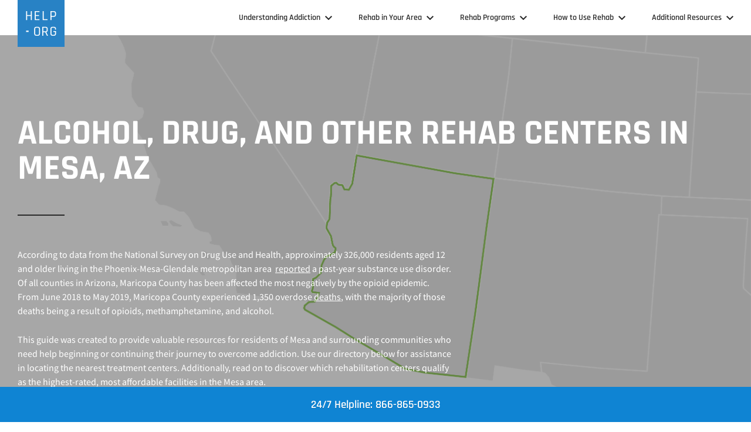

--- FILE ---
content_type: text/html; charset=UTF-8
request_url: https://www.help.org/drug-and-alcohol-rehab-centers-in-mesa-az/
body_size: 35884
content:
<!DOCTYPE html>
<html lang="en">
    <head>
                <meta name="viewport" content="width=device-width, initial-scale=1.0">
        <meta http-equiv="X-UA-Compatible" content="IE=edge" />
        <link rel="icon" href="https://www.help.org/wp-content/themes/help/favicon.ico" type="image/x-icon">
        <link rel="preconnect" href="https://ajax.googleapis.com">
        <link rel="preload" href="https://www.help.org/wp-content/themes/help/assets/fonts/rajdhani-600.woff2" as="font" type="font/woff2" crossorigin="anonymous">
        <link rel="preload" href="https://www.help.org/wp-content/themes/help/assets/fonts/rajdhani-700.woff2" as="font" type="font/woff2" crossorigin="anonymous">
        <link rel="preload" href="https://www.help.org/wp-content/themes/help/assets/fonts/sourcesanspro-400.woff2" as="font" type="font/woff2" crossorigin="anonymous">

        
        <!---->
<!-- Google tag (gtag.js) -->
<script async src="https://www.googletagmanager.com/gtag/js?id=G-NVYBSS0K9S"></script>
<script>
  window.dataLayer = window.dataLayer || [];
  function gtag(){dataLayer.push(arguments);}
  gtag('js', new Date());

  gtag('config', 'G-NVYBSS0K9S');
</script>
        <script>
            var theme_path = 'https://www.help.org/wp-content/themes/help';
        </script>
<meta name='robots' content='index, follow, max-image-preview:large, max-snippet:-1, max-video-preview:-1' />
<!--Start: Critical CSS Handling Logic--><style>/*Start: Critical Part*/@font-face{font-family:"Georgia";src:url("/wp-content/themes/help/assets/fonts/Georgia-Italic.eot");src:url("/wp-content/themes/help/assets/fonts/Georgia-Italic.eot?#iefix") format("embedded-opentype"),url("/wp-content/themes/help/assets/fonts/Georgia-Italic.woff2") format("woff2"),url("/wp-content/themes/help/assets/fonts/Georgia-Italic.woff") format("woff"),url("/wp-content/themes/help/assets/fonts/Georgia-Italic.ttf") format("truetype"),url("/wp-content/themes/help/assets/fonts/Georgia-Italic.svg#Georgia-Italic") format("svg");font-weight:normal;font-style:italic}.content-section .article-part h4.grey-title a,.content-section .article-part h4.grey-title,.content-section .article-part h5.grey-title a,.content-section .article-part h5.grey-title{color:#2a2a2a;font-family:"Source Sans Pro",sans-serif}html,body,div,span,applet,object,iframe,h1,h2,h3,h4,h5,h6,p,blockquote,pre,a,abbr,acronym,address,big,cite,code,del,dfn,em,img,ins,kbd,q,s,samp,small,strike,strong,sub,sup,tt,var,b,u,i,center,dl,dt,dd,ol,ul,li,fieldset,form,label,legend,table,caption,tbody,tfoot,thead,tr,th,td,article,aside,canvas,details,embed,figure,figcaption,footer,header,hgroup,menu,nav,output,ruby,section,summary,time,mark,audio,video{margin:0;padding:0;border:0;font-size:100%;font:inherit;vertical-align:baseline}article,aside,details,figcaption,figure,footer,header,hgroup,menu,nav,section{display:block}body{line-height:1}ol,ul{list-style:none}blockquote,q{quotes:none}blockquote:before,blockquote:after,q:before,q:after{content:"";content:none}table{border-collapse:collapse;border-spacing:0}input:focus{outline:none}@media all and (min-width: 960px){.banner-para .trusted-wrap .trusted-popup-wrap{z-index:10 !important}}@media all and (min-width: 820px){.banner-para .trusted-wrap .trusted-popup-wrap{bottom:22px;left:0;top:auto;transform:none}}ul li .trusted{display:table-cell !important;word-break:break-all !important}.sub-section ul li a{word-break:break-word}.main-header .main-header-inner #top-nav ul li>ul.sub-menu::-webkit-scrollbar{width:.675em}.main-header .main-header-inner #top-nav ul li>ul.sub-menu::-webkit-scrollbar-track{background:#efefef}.main-header .main-header-inner #top-nav ul li>ul.sub-menu::-webkit-scrollbar-thumb{background-color:#2a2a2a;outline:1px solid #708090}html{overflow-x:hidden}html.responsive-menu-open{overflow:hidden;position:fixed}html.responsive-menu-open body{overflow:hidden;position:fixed;width:100%}body{height:100%}.stuck{position:fixed !important;top:0}.overlay{position:absolute;background:rgba(0,0,0,.3);top:0;left:0;width:100%;height:100%}em{font-family:"Source Sans Pro",sans-serif;font-weight:700;font-style:italic}i{font-style:italic}p em{font-family:"Source Sans Pro",sans-serif;font-weight:700;font-style:italic}p i{font-style:italic}p strong{font-family:"Source Sans Pro",sans-serif;font-weight:700}.home-temp{min-height:200px}.home-temp .coming{font-family:"Rajdhani",sans-serif;font-weight:700;font-size:60px;line-height:100px;text-align:center;padding:250px 0;position:relative;color:#0f84d3}.home-temp .temp-menu{text-align:center;width:100%}.home-temp .temp-menu li{display:inline-block;padding:0 20px}.home-temp .temp-menu li a{font-family:"Rajdhani",sans-serif;font-weight:600;font-size:16px;line-height:24px;color:#2a2a2a;text-decoration:none}.home-temp .temp-menu li a:hover{text-decoration:underline;color:#0f84d3}p{font-family:"Source Sans Pro",sans-serif;font-weight:400;font-size:16px;line-height:24px;color:#2a2a2a;margin-bottom:25px}.wrapper{width:100%}@media screen and (max-width: 960px){.wrapper{overflow-x:hidden}}.clearfix:after{clear:both;content:".";display:block;height:0;line-height:0;visibility:hidden}.main-1300{max-width:1300px;margin:0 auto}@media screen and (max-width: 1340px){.main-1300{max-width:1220px}}@media screen and (max-width: 1240px){.main-1300{max-width:930px}}@media screen and (max-width: 960px){.main-1300{max-width:700px}}@media screen and (max-width: 720px){.main-1300{max-width:540px}}@media screen and (max-width: 580px){.main-1300{max-width:500px;padding-left:20px;padding-right:20px}}.main-1500{max-width:1300px;margin:0 auto}.main-850{max-width:850px;margin:0 auto}@media screen and (max-width: 1240px){.main-850{max-width:930px}}@media screen and (max-width: 960px){.main-850{max-width:700px}}@media screen and (max-width: 720px){.main-850{max-width:540px}}@media screen and (max-width: 580px){.main-850{max-width:500px;padding-left:20px;padding-right:20px}}.sep{width:80px;display:block;color:#2a2a2a;background:#2a2a2a;margin:30px 0;border:0px;height:2px;text-align:left}.sep.white{color:#fff;background:#fff}.sep-2{width:96%;display:block;margin:30px 0;border:0px;border-top-width:1px;border-style:solid;border-color:#95928b;height:2px}@media screen and (max-width: 1240px){.sep-2{width:96%;margin-left:auto;margin-right:auto}}@media screen and (max-width: 580px){.sep-2{width:90%;margin-left:auto;margin-right:auto}}.read-more{border:1px solid #2a2a2a;display:inline-block;min-width:160px;font-family:"Rajdhani",sans-serif;font-weight:600;font-size:16px;line-height:40px;text-align:center;text-decoration:none;color:#2a2a2a}.read-more:hover{background-color:#2a2a2a;color:#fff}.big-char{float:left;font-size:60px;font-family:"Source Sans Pro",sans-serif;font-weight:700;line-height:48px;padding-right:22px;padding-bottom:15px}.header-banner{background-color:#efefef;margin-bottom:-1px}.header-section{box-shadow:0px 0px 6px #a0a0a0;background:#fff;position:relative}body #responsive-menu-container{top:60px;border-top:1px solid #eee;font-weight:600;overflow-x:visible;background:rgba(255,255,255,.6)}#responsive-menu-container #responsive-menu-wrapper{background:rgba(255,255,255,.6) !important}#responsive-menu-container ul#responsive-menu li{background-color:rgba(255,255,255,.3) !important}#responsive-menu-container ul#responsive-menu li a{background:rgba(255,255,255,.6) !important}#responsive-menu-container ul#responsive-menu li>ul.responsive-menu-submenu.responsive-menu-submenu-depth-1{padding:10px 0;background-image:url("/wp-content/themes/help/assets/images/top-shadow1.png"),url("/wp-content/themes/help/assets/images/bottom-shadow1.png");background-position:top left,bottom left;background-repeat:repeat-x,repeat-x}#responsive-menu-container ul#responsive-menu li>ul.responsive-menu-submenu.responsive-menu-submenu-depth-1 li>a{line-height:34px}#responsive-menu-container ul#responsive-menu li>ul.responsive-menu-submenu.responsive-menu-submenu-depth-1 li>a .responsive-menu-subarrow{height:30px;line-height:30px}#responsive-menu-container ul#responsive-menu li>ul.responsive-menu-submenu.responsive-menu-submenu-depth-1 li>ul.responsive-menu-submenu.responsive-menu-submenu-depth-2{padding-bottom:10px;background-image:url("/wp-content/themes/help/assets/images/bottom-shadow1.png");background-position:bottom left;background-repeat:repeat-x}#responsive-menu-container ul#responsive-menu li>ul.responsive-menu-submenu.responsive-menu-submenu-depth-1 li>ul.responsive-menu-submenu.responsive-menu-submenu-depth-2 li:last-child a{border-bottom:0px solid transparent}#responsive-menu-container ul#responsive-menu li>ul.responsive-menu-submenu.responsive-menu-submenu-depth-1 li>ul.responsive-menu-submenu.responsive-menu-submenu-depth-2 li>a{border:0px solid transparent;line-height:34px}#responsive-menu-container ul#responsive-menu li>ul.responsive-menu-submenu.responsive-menu-submenu-depth-1 li>ul.responsive-menu-submenu.responsive-menu-submenu-depth-2 li>a .responsive-menu-subarrow{height:30px;line-height:30px}#responsive-menu-container ul#responsive-menu li>ul.responsive-menu-submenu.responsive-menu-submenu-depth-1 li:last-child a{border-bottom:0px solid transparent}@font-face{font-family:"Rajdhani";font-style:normal;font-weight:600;font-display:fallback;src:local("Rajdhani SemiBold"),local("Rajdhani-SemiBold"),url(/wp-content/themes/help/assets/fonts/rajdhani-600.woff2) format("woff2"),url(https://fonts.gstatic.com/s/rajdhani/v10/LDI2apCSOBg7S-QT7pbYF_OreeE.woff) format("woff"),url(https://fonts.gstatic.com/s/rajdhani/v10/LDI2apCSOBg7S-QT7pbYF_OreeI.ttf) format("truetype"),url(https://fonts.gstatic.com/s/rajdhani/v10/LDIxapCSOBg7S-QT7p4HM-I.eot) format("eot");unicode-range:U+0000-00FF,U+0131,U+0152-0153,U+02BB-02BC,U+02C6,U+02DA,U+02DC,U+2000-206F,U+2074,U+20AC,U+2122,U+2191,U+2193,U+2212,U+2215,U+FEFF,U+FFFD}@font-face{font-family:"Rajdhani";font-style:normal;font-weight:700;font-display:fallback;src:local("Rajdhani Bold"),local("Rajdhani-Bold"),url(/wp-content/themes/help/assets/fonts/rajdhani-700.woff2) format("woff2"),url(https://fonts.gstatic.com/s/rajdhani/v10/LDI2apCSOBg7S-QT7pa8FvOreeE.woff) format("woff"),url(https://fonts.gstatic.com/s/rajdhani/v10/LDI2apCSOBg7S-QT7pa8FvOreeI.ttf) format("truetype"),url(https://fonts.gstatic.com/s/rajdhani/v10/LDIxapCSOBg7S-QT7p4HM-I.eot) format("eot");unicode-range:U+0000-00FF,U+0131,U+0152-0153,U+02BB-02BC,U+02C6,U+02DA,U+02DC,U+2000-206F,U+2074,U+20AC,U+2122,U+2191,U+2193,U+2212,U+2215,U+FEFF,U+FFFD}@font-face{font-family:"Source Sans Pro";font-style:normal;font-weight:400;font-display:fallback;src:local("Source Sans Pro Regular"),local("SourceSansPro-Regular"),url(/wp-content/themes/help/assets/fonts/sourcesanspro-400.woff2) format("woff2"),url(https://fonts.gstatic.com/s/sourcesanspro/v14/6xK3dSBYKcSV-LCoeQqfX1RYOo3qOK7j.woff) format("woff"),url(https://fonts.gstatic.com/s/sourcesanspro/v14/6xK3dSBYKcSV-LCoeQqfX1RYOo3qOK7g.ttf) format("truetype"),url(https://fonts.gstatic.com/s/sourcesanspro/v14/6xK3dSBYKcSV-LCoeQqfX1RYOo3qOK7h.eot) format("eot");unicode-range:U+0000-00FF,U+0131,U+0152-0153,U+02BB-02BC,U+02C6,U+02DA,U+02DC,U+2000-206F,U+2074,U+20AC,U+2122,U+2191,U+2193,U+2212,U+2215,U+FEFF,U+FFFD}@font-face{font-family:"Source Sans Pro";font-style:normal;font-weight:600;font-display:fallback;src:local("Source Sans Pro SemiBold"),local("SourceSansPro-SemiBold"),url(/wp-content/themes/help/assets/fonts/sourcesanspro-600.woff2) format("woff2"),url(https://fonts.gstatic.com/s/sourcesanspro/v14/6xKydSBYKcSV-LCoeQqfX1RYOo3i54rwlxdo.woff) format("woff"),url(https://fonts.gstatic.com/s/sourcesanspro/v14/6xKydSBYKcSV-LCoeQqfX1RYOo3i54rwlxdr.ttf) format("truetype"),url(https://fonts.gstatic.com/s/sourcesanspro/v14/6xK3dSBYKcSV-LCoeQqfX1RYOo3qOK7h.eot) format("eot");unicode-range:U+0000-00FF,U+0131,U+0152-0153,U+02BB-02BC,U+02C6,U+02DA,U+02DC,U+2000-206F,U+2074,U+20AC,U+2122,U+2191,U+2193,U+2212,U+2215,U+FEFF,U+FFFD}@font-face{font-family:"Source Sans Pro";font-style:normal;font-weight:700;font-display:fallback;src:local("Source Sans Pro Bold"),local("SourceSansPro-Bold"),url(/wp-content/themes/help/assets/fonts/sourcesanspro-700.woff2) format("woff2"),url(https://fonts.gstatic.com/s/sourcesanspro/v14/6xKydSBYKcSV-LCoeQqfX1RYOo3ig4vwlxdo.woff) format("woff"),url(https://fonts.gstatic.com/s/sourcesanspro/v14/6xKydSBYKcSV-LCoeQqfX1RYOo3ig4vwlxdr.ttf) format("truetype"),url(https://fonts.gstatic.com/s/sourcesanspro/v14/6xK3dSBYKcSV-LCoeQqfX1RYOo3qOK7h.eot) format("eot");unicode-range:U+0000-00FF,U+0131,U+0152-0153,U+02BB-02BC,U+02C6,U+02DA,U+02DC,U+2000-206F,U+2074,U+20AC,U+2122,U+2191,U+2193,U+2212,U+2215,U+FEFF,U+FFFD}.nav-show-desktop{visibility:visible !important;opacity:1 !important;top:60px !important;z-index:9999}.main-header{z-index:9}.main-header .main-header-inner{min-height:60px}.main-header .main-header-inner .logo{float:left;position:relative;top:0;left:0}.main-header .main-header-inner .logo a{display:inline-block;position:absolute;z-index:10}.main-header .main-header-inner #top-nav{float:right;width:calc(100% - 80px)}@media(min-width: 961px){.main-header .main-header-inner #top-nav .menu-header-menu-container,.main-header .main-header-inner #top-nav .menu-home-menu-container,.main-header .main-header-inner #top-nav .menu-cbd-resources-container{float:right}}@media screen and (max-width: 960px){.main-header .main-header-inner #top-nav .menu-header-menu-container,.main-header .main-header-inner #top-nav .menu-home-menu-container,.main-header .main-header-inner #top-nav .menu-cbd-resources-container{background:#fff;position:absolute;z-index:10;left:100%;top:0;box-shadow:0px 2px 3px rgba(0,0,0,.4);visibility:hidden;opacity:0;-ms-transition:all .5s;-moz-transition:all .5s;-webkit-transition:all .5s;transition:all .5s;width:100%}.main-header .main-header-inner #top-nav .menu-header-menu-container.show-me,.main-header .main-header-inner #top-nav .menu-home-menu-container.show-me,.main-header .main-header-inner #top-nav .menu-cbd-resources-container.show-me{left:0;top:0;visibility:visible;opacity:1;-ms-transition:all .5s;-moz-transition:all .5s;-webkit-transition:all .5s;transition:all .5s;z-index:9999}.main-header .main-header-inner #top-nav .menu-header-menu-container .close-main-nav,.main-header .main-header-inner #top-nav .menu-home-menu-container .close-main-nav,.main-header .main-header-inner #top-nav .menu-cbd-resources-container .close-main-nav{position:relative;width:20px;height:20px;float:right;padding-top:10px;padding-bottom:10px;float:right;margin-right:11px}.main-header .main-header-inner #top-nav .menu-header-menu-container .close-main-nav:before,.main-header .main-header-inner #top-nav .menu-header-menu-container .close-main-nav:after,.main-header .main-header-inner #top-nav .menu-home-menu-container .close-main-nav:before,.main-header .main-header-inner #top-nav .menu-home-menu-container .close-main-nav:after,.main-header .main-header-inner #top-nav .menu-cbd-resources-container .close-main-nav:before,.main-header .main-header-inner #top-nav .menu-cbd-resources-container .close-main-nav:after{content:"";position:absolute;right:9px;width:2px;height:20px;background:#000;-ms-transform:rotate(45deg);-moz-transform:rotate(45deg);-webkit-transform:rotate(45deg);transform:rotate(45deg)}.main-header .main-header-inner #top-nav .menu-header-menu-container .close-main-nav:after,.main-header .main-header-inner #top-nav .menu-home-menu-container .close-main-nav:after,.main-header .main-header-inner #top-nav .menu-cbd-resources-container .close-main-nav:after{-ms-transform:rotate(-45deg);-moz-transform:rotate(-45deg);-webkit-transform:rotate(-45deg);transform:rotate(-45deg)}}.main-header .main-header-inner #top-nav .toggle-btn{display:none}@media screen and (max-width: 960px){.main-header .main-header-inner #top-nav .toggle-btn{display:block;width:25px;height:18px;cursor:pointer;float:right;margin-top:20px;margin-right:5px}.main-header .main-header-inner #top-nav .toggle-btn span{height:3px;width:25px;display:block;margin-bottom:5px;background:#2a2a2a}.main-header .main-header-inner #top-nav .toggle-btn span:last-child{margin-bottom:0}}@media screen and (max-width: 960px){.main-header .main-header-inner #top-nav ul.top-level-menu{position:relative;left:0;width:100%;float:none;right:0;margin-top:30px}}.main-header .main-header-inner #top-nav ul li{float:left;padding:18px 20px 18px 0}@media screen and (max-width: 1240px){.main-header .main-header-inner #top-nav ul li{padding:18px 15px 18px 0}}@media screen and (max-width: 960px){.main-header .main-header-inner #top-nav ul li{width:100%;display:block;padding:10px 0px 10px 0;box-sizing:border-box;float:none}}@media screen and (max-width: 960px){.main-header .main-header-inner #top-nav ul li>a{width:calc(100% - 55px)}}.main-header .main-header-inner #top-nav ul li a{font-family:"Rajdhani",sans-serif;font-weight:600;margin:0 0px 0 45px;display:inline-block;font-size:16px;line-height:24px;color:#2a2a2a;text-decoration:none}@media all and (max-width: 1340px){.main-header .main-header-inner #top-nav ul li a{font-size:14px}}@media screen and (max-width: 1240px){.main-header .main-header-inner #top-nav ul li a{margin:0 0px 0 13px;font-size:14px}}.main-header .main-header-inner #top-nav ul li.menu-item-has-children{background:url(/wp-content/themes/help/assets/images/bottom-arrow.png) right center no-repeat}@media screen and (max-width: 960px){.main-header .main-header-inner #top-nav ul li.menu-item-has-children{background:url(/wp-content/themes/help/assets/images/bottom-arrow.png) right 15px top 20px no-repeat}}@media(min-width: 961px){.main-header .main-header-inner #top-nav ul li.menu-item-has-children:hover{background:url(/wp-content/uploads/2020/01/grey-rotate-arrow.png) right center no-repeat}.main-header .main-header-inner #top-nav ul li.menu-item-has-children.arrow-rotate{background:url(/wp-content/uploads/2020/01/grey-rotate-arrow.png) right center no-repeat}.main-header .main-header-inner #top-nav ul li.menu-item-has-children.arrow-rotate>a{color:#a0a0a0}}@media screen and (max-width: 960px){.main-header .main-header-inner #top-nav ul li.change-direction{background:url(/wp-content/uploads/2020/01/grey-rotate-arrow.png) right 15px top 20px no-repeat}}@media(min-width: 961px){.main-header .main-header-inner #top-nav ul li:hover a{color:#a0a0a0}.main-header .main-header-inner #top-nav ul li:hover>ul.sub-menu{z-index:11;max-width:1300px;visibility:visible;top:60px;-ms-transition:all .5s;-moz-transition:all .5s;-webkit-transition:all .5s;transition:all .5s;opacity:1}}@media screen and (min-width: 961px)and (max-width: 960px){.main-header .main-header-inner #top-nav ul li:hover>ul.sub-menu{top:0}}.main-header .main-header-inner #top-nav ul li>ul.sub-menu{width:100% !important;max-width:1300px;position:absolute;top:100px;left:50%;-ms-transform:translateX(-50%);-moz-transform:translateX(-50%);-webkit-transform:translateX(-50%);transform:translateX(-50%);box-shadow:0px 2px 3px #000;-webkit-box-shadow:0px 2px 3px #000;-moz-box-shadow:0px 2px 3px #ff541c;-ms-box-shadow:0px 2px 3px #ff541c;background:#fff;padding:0;text-align:left;display:block}@media(min-width: 961px){.main-header .main-header-inner #top-nav ul li>ul.sub-menu{opacity:0;visibility:hidden;-ms-transition:all .5s;-moz-transition:all .5s;-webkit-transition:all .5s;transition:all .5s}}@media screen and (max-width: 960px){.main-header .main-header-inner #top-nav ul li>ul.sub-menu{position:relative;display:none;top:0;box-shadow:0px 1px 2px rgba(0,0,0,.2);padding-left:0;left:0;-ms-transform:translateX(0);-moz-transform:translateX(0);-webkit-transform:translateX(0);transform:translateX(0);float:none}}.main-header .main-header-inner #top-nav ul li>ul.sub-menu li{padding:0px;float:left;margin:0;background:#fff;position:relative;width:25%;border-bottom:1px dotted #e2e2e2}@media screen and (max-width: 960px){.main-header .main-header-inner #top-nav ul li>ul.sub-menu li{width:100%;float:none}}.main-header .main-header-inner #top-nav ul li>ul.sub-menu li:last-child{margin-bottom:0;border-bottom:0px dotted}.main-header .main-header-inner #top-nav ul li>ul.sub-menu li:last-child a{border-bottom:0px dotted}.main-header .main-header-inner #top-nav ul li>ul.sub-menu li a{color:#2a2a2a;line-height:22px;display:inline-block;padding:13px 14px 13px 0;text-decoration:none;margin:0 18px}@media screen and (max-width: 960px){.main-header .main-header-inner #top-nav ul li>ul.sub-menu li a{padding-left:15px;display:inline-block;padding-top:7px;padding-bottom:7px;width:calc(100% - 110px)}}.main-header .main-header-inner #top-nav ul li>ul.sub-menu li:hover a{color:#0f84d3}.main-header .main-header-inner #top-nav ul li>ul.sub-menu li.submenu-in-column-2>ul.sub-menu{width:500px;top:0px}@media all and (max-width: 1400px){.main-header .main-header-inner #top-nav ul li>ul.sub-menu li.submenu-in-column-2>ul.sub-menu{left:195px}}.main-header .main-header-inner #top-nav ul li>ul.sub-menu li.submenu-in-column-2>ul.sub-menu li{float:left;width:50%}.main-header .main-header-inner #top-nav ul li>ul.sub-menu li>ul.sub-menu{width:calc(100% - 36px) !important;position:absolute;top:100%;box-shadow:none;box-shadow:0px 2px 3px rgba(0,0,0,.5);-webkit-box-shadow:0px 2px 3px rgba(0,0,0,.5);-moz-box-shadow:0px 2px 3px rgba(0,0,0,.5);-ms-box-shadow:0px 2px 3px rgba(0,0,0,.5);background:#fff;padding:0;display:block;text-align:left;z-index:99;overflow:hidden;max-height:500px;overflow-y:auto}@media screen and (max-width: 960px){.main-header .main-header-inner #top-nav ul li>ul.sub-menu li>ul.sub-menu{position:relative;display:none;box-shadow:0px 1px 2px rgba(0,0,0,.2);width:100% !important;left:0}}.main-header .main-header-inner #top-nav ul li>ul.sub-menu li>ul.sub-menu li{padding:0;float:none;margin:0;background:#fff;margin-bottom:0px;border:0px;width:100%}@media screen and (max-width: 960px){.main-header .main-header-inner #top-nav ul li>ul.sub-menu li>ul.sub-menu li{border-bottom:1px dotted #e2e2e2}}.main-header .main-header-inner #top-nav ul li>ul.sub-menu li>ul.sub-menu li:last-child{margin-bottom:0}.main-header .main-header-inner #top-nav ul li>ul.sub-menu li>ul.sub-menu li:last-child a{border-bottom:0px dotted #a0a0a0}@media screen and (max-width: 960px){.main-header .main-header-inner #top-nav ul li>ul.sub-menu li>ul.sub-menu li:last-child a{border-bottom:none}}.main-header .main-header-inner #top-nav ul li>ul.sub-menu li>ul.sub-menu li a{color:#2a2a2a;line-height:22px;display:block;padding:7px 0px;text-decoration:none;border-bottom:1px dotted #a0a0a0}@media screen and (max-width: 960px){.main-header .main-header-inner #top-nav ul li>ul.sub-menu li>ul.sub-menu li a{padding-left:30px;border-bottom:none;display:inline-block}}.main-header .main-header-inner #top-nav ul li>ul.sub-menu li>ul.sub-menu li:hover a{color:#0f84d3}.main-header .main-header-inner #top-nav ul li>ul.sub-menu li.menu-item-has-children{background-image:url("/wp-content/themes/help/assets/images/bottom-arrow.png");background-repeat:no-repeat;background-position:right 20px top 20px;padding-right:0px;background-size:9px}@media(min-width: 961px){.main-header .main-header-inner #top-nav ul li>ul.sub-menu li.menu-item-has-children:hover{background:#fff url("/wp-content/uploads/2020/01/blue-top-arrow.png");background-repeat:no-repeat;background-position:right 20px top 20px;padding-right:0px;background-size:9px}}@media screen and (max-width: 960px){.main-header .main-header-inner #top-nav ul li>ul.sub-menu li.change-direction-bot{background:#fff url("/wp-content/uploads/2020/01/blue-top-arrow.png");background-repeat:no-repeat;background-position:right 20px top 20px;padding-right:0px;background-size:9px}}.main-header .main-header-inner #top-nav ul li:last-child>ul.sub-menu{right:0}.main-header .main-header-inner #top-nav ul li.column-two ul.sub-menu{width:500px}.main-header .main-header-inner #top-nav ul li.column-two ul.sub-menu li{float:left !important;width:25%}@media screen and (max-width: 960px){.main-header .main-header-inner #top-nav ul li.column-two ul.sub-menu li{float:none !important;width:100%}}.main-header .main-header-inner #top-nav ul li.column-two ul.sub-menu li.menu-item-has-children{background-position:right 20px top 20px}.main-header .main-header-inner #top-nav ul li.column-two ul.sub-menu li.menu-item-has-children:hover{background-position:right 20px top 20px}.main-header .main-header-inner #top-nav ul li.column-two ul.sub-menu li>ul.sub-menu{left:18px;-ms-transform:translateX(0);-moz-transform:translateX(0);-webkit-transform:translateX(0);transform:translateX(0);right:0;top:100%;width:calc(100% - 36px) !important}@media screen and (max-width: 960px){.main-header .main-header-inner #top-nav ul li.column-two ul.sub-menu li>ul.sub-menu{position:relative;display:none;opacity:1;visibility:visible;box-shadow:0px 1px 2px rgba(0,0,0,.2);width:100% !important;box-sizing:border-box;left:0;float:none}}.main-header .main-header-inner #top-nav ul li.column-two ul.sub-menu li>ul.sub-menu li{width:100%}.main-header .main-header-inner #top-nav ul li.column-four ul.sub-menu li{float:left !important;width:25%}@media screen and (max-width: 960px){.main-header .main-header-inner #top-nav ul li.column-four ul.sub-menu li{width:100%}}.main-header .main-header-inner #top-nav ul li.column-four ul.sub-menu li.menu-item-has-children{background-position:right 20px top 20px}.main-header .main-header-inner #top-nav ul li.column-four ul.sub-menu li.menu-item-has-children:hover{background-position:right 20px top 20px}.main-header .main-header-inner #top-nav ul li.column-four ul.sub-menu li>ul.sub-menu{left:18px;-ms-transform:translateX(0);-moz-transform:translateX(0);-webkit-transform:translateX(0);transform:translateX(0);top:100%;width:calc(100% - 36px) !important}@media screen and (max-width: 960px){.main-header .main-header-inner #top-nav ul li.column-four ul.sub-menu li>ul.sub-menu{left:0;width:100% !important}}.main-header .main-header-inner #top-nav ul li.column-four ul.sub-menu li>ul.sub-menu li{width:100%}.toc-overlay{position:fixed;top:0;bottom:0;left:0;right:0;width:100%;z-index:80;background-color:rgba(0,0,0,.6);overflow:hidden}.banner-section{background-image:url("/wp-content/themes/help/assets/images/texas-map.png");background-repeat:no-repeat;background-position:top right;min-height:705px;overflow:hidden;width:100%;position:relative;padding:30px 0;background-size:cover}@media screen and (max-width: 1240px){.banner-section{background-size:cover}}@media screen and (max-width: 960px){.banner-section{background-size:cover;padding:30px 0}}@media screen and (max-width: 580px){.banner-section{background-size:cover}}.banner-section .banner{display:flex;justify-content:center;align-items:center;position:relative;min-height:705px}@media screen and (min-width: 581px)and (max-width: 720px){.banner-section .banner{min-height:900px}}@media screen and (max-width: 580px){.banner-section .banner .banner-content{padding-top:50px;padding-bottom:50px;position:relative;top:auto;transform:none;left:auto}}.banner-section .banner .banner-content h1{font-size:60px;font-family:"Rajdhani",sans-serif;font-weight:700;text-transform:uppercase;color:#fff;padding-bottom:18px}@media screen and (max-width: 580px){.banner-section .banner .banner-content h1{font-size:45px;line-height:50px}}.banner-section .banner .banner-content .banner-para{max-width:740px;padding-top:24px}@media screen and (max-width: 580px){.banner-section .banner .banner-content .banner-para{column-count:1 !important}}.banner-section .banner .banner-content .banner-para p{color:#fff}.banner-section .banner .banner-content .banner-para p a{color:#fff}.banner-section .banner .banner-content .banner-para p a:hover{color:#fff}.banner-section .banner .banner-content.fix-banner{top:30px;transform:none}@media screen and (max-width: 580px){.banner-section .banner .banner-content.fix-banner{top:auto}}.banner-section-1{background-image:url("/wp-content/themes/help/assets/images/banner1.jpg");background-repeat:no-repeat;background-position:top center;background-size:cover;min-height:701px;overflow:hidden;width:100%;padding:30px 0}@media screen and (max-width: 960px){.banner-section-1{background-position:70% center}}@media screen and (max-width: 720px){.banner-section-1{background-position:78% center}}@media screen and (max-width: 580px){.banner-section-1{background-position:78% center}}.banner-section-1 .banner{position:relative;min-height:701px}@media screen and (max-width: 720px){.banner-section-1 .banner{padding:30px 0}}.banner-section-1 .banner .banner-content{padding-top:50px;padding-bottom:50px;position:relative;top:auto;left:auto}@media screen and (max-width: 580px){.banner-section-1 .banner .banner-content{padding-top:50px;padding-bottom:50px;position:relative;top:auto;left:auto}}.banner-section-1 .banner .banner-content h1{font-size:60px;font-family:"Rajdhani",sans-serif;font-weight:700;font-weight:800;text-transform:uppercase;color:#fff}@media screen and (max-width: 580px){.banner-section-1 .banner .banner-content h1{font-size:45px}}.banner-section-1 .banner .banner-content .sep{margin:20px 0}.banner-section-1 .banner .banner-content .banner-para{max-width:740px;column-count:2;column-gap:30px;overflow:hidden}.banner-section-1 .banner .banner-content .banner-para p{color:#fff}.toc-section{width:100%;background-color:#fff;position:relative;z-index:990}.toc-section.change-zindex{z-index:10}.toc-section .toc-header{padding:0 0 0 30px;border-bottom:1px solid #2a2a2a}.toc-section .toc-header:after{clear:both;content:".";display:block;height:0;line-height:0;visibility:hidden}.toc-section .toc-header .toc-left{float:left;padding:15px 0 0 0;width:80%;position:relative}.toc-section .toc-header .toc-left:after{clear:both;content:".";display:block;height:0;line-height:0;visibility:hidden}.toc-section .toc-header .toc-left .toc-icon{display:inline-block;background-image:url("/wp-content/themes/help/assets/images/toc-icon.png");background-repeat:no-repeat;background-position:0 4px;background-size:18px;padding-left:38px;font-family:"Rajdhani",sans-serif;font-weight:600;font-size:16px;line-height:24px;float:left;cursor:pointer}.toc-section .toc-header .toc-left .toc-icon.open{background-image:url("/wp-content/themes/help/assets/images/cross.png")}.toc-section .toc-header .toc-left .toc-active{float:left;margin-left:30px;padding-left:30px;border-left:1px solid #ddd;width:calc(100% - 220px);text-overflow:ellipsis;white-space:nowrap;overflow:hidden}.toc-section .toc-header .toc-left .toc-active span{font-family:"Rajdhani",sans-serif;font-weight:600;font-size:16px;line-height:24px;color:#0f84d3}@media screen and (max-width: 420px){.toc-section .toc-header .toc-left .toc-active span{display:none}}.toc-section .toc-header .toc-left .toc-details{display:none;position:absolute;background-color:#fff;top:51px;left:-30px;padding:30px;height:calc(100vh - 111px);width:455px;overflow:auto}@media screen and (max-width: 580px){.toc-section .toc-header .toc-left .toc-details{width:calc(100vw - 60px)}}.toc-section .toc-header .toc-left .toc-details h5{font-family:"Rajdhani",sans-serif;font-weight:600;font-size:24px;line-height:34px;color:#2a2a2a;padding-bottom:32px}.toc-section .toc-header .toc-left .toc-details .toc-title{margin:0;padding:0;border-bottom:1px solid #2a2a2a;padding-bottom:9px}.toc-section .toc-header .toc-left .toc-details ul li{border-bottom:1px solid #a0a0a0;padding:20px 0}.toc-section .toc-header .toc-left .toc-details ul li a{font-family:"Source Sans Pro",sans-serif;font-weight:400;font-size:16px;line-height:24px;color:#0f84d3;text-decoration:none;display:block;padding-right:25px}.toc-section .toc-header .toc-left .toc-details ul li.active a{font-family:"Source Sans Pro",sans-serif;font-weight:700;color:#a0a0a0;background-image:url("/wp-content/themes/help/assets/images/right-arrow2.png");background-repeat:no-repeat;background-position:right center;background-size:21px}.toc-section .toc-header .toc-left .toc-details .toc-logo{margin-top:10px;padding-top:30px;position:relative}.toc-section .toc-header .toc-left .toc-details .toc-inner{min-height:585px}@media screen and (max-width: 580px){.toc-section .toc-header .toc-left .toc-details .toc-inner{height:auto}}.toc-section .toc-header .toc-right{float:right}.toc-section .toc-header .toc-right a{display:block}.toc-section .toc-header .toc-right a img{display:block;max-width:100%}.content-section .article-part .heading-4 h4{font-family:"Rajdhani",sans-serif;font-weight:600;font-size:21px;line-height:29px;color:#2a2a2a;margin-bottom:0}.content-section .article-part .heading-5 h5{font-family:"Rajdhani",sans-serif;font-weight:600;font-size:18px;line-height:26px;color:#2a2a2a;margin-bottom:0}.content-section .section-title{margin-bottom:15px;color:#0f84d3}.content-section .section-title h2{font-family:"Rajdhani",sans-serif;font-weight:700;font-size:38px;line-height:48px;color:#0f84d3}.content-section .article-part h5{font-size:16px;line-height:24px;color:#2a2a2a;margin-bottom:15px;font-family:"Source Sans Pro",sans-serif;font-weight:600}.content-section .article-part h4{font-size:16px;line-height:24px;color:#2a2a2a;margin-bottom:15px;font-family:"Source Sans Pro",sans-serif;font-weight:600}.content-section .article-part h3{font-family:"Rajdhani",sans-serif;font-weight:600;font-size:24px;color:#2a2a2a;line-height:34px;margin-bottom:35px}.content-section .article-part .source p,.content-section .article-part .source a{font-size:13px;line-height:20px}.content-section .article-part .sub-section{padding-bottom:10px}.content-section .article-part .sub-section.padd-10{padding-bottom:10px}.content-section .article-part .sub-section.padd-25{padding-bottom:25px}.content-section .article-part .sub-section.heading-block{padding-bottom:8px}.content-section .article-part .sub-section.red-section{padding-bottom:20px}.content-section .article-part .sub-section.single-donut-section ul li,.content-section .article-part .sub-section.red-section ul li{margin-bottom:19px}.content-section .article-part .sub-section blockquote{font-family:"Source Sans Pro",sans-serif;font-weight:600;font-style:italic;font-size:18px;line-height:24px;color:#2a2a2a;margin-bottom:13px}.content-section .article-part .sub-section blockquote p{font-family:"Source Sans Pro",sans-serif;font-weight:600;font-size:18px;line-height:24px;color:#2a2a2a}.content-section .article-part .without-heading{padding-bottom:20px}@media screen and (max-width: 580px){.content-section .article-part .without-heading p img{max-width:100%;margin:0 auto;display:block;float:none}}.content-section .article-part .back-to-top{padding-bottom:25px}.content-section .article-part .back-to-top a{font-family:"Rajdhani",sans-serif;font-weight:600;font-size:16px;color:#0f84d3;text-decoration:none;background-image:url("/wp-content/themes/help/assets/images/top-arrow.png");background-repeat:no-repeat;background-position:center right;display:inline-block;padding-right:20px}.content-section .article-part .back-to-top a:hover{color:#0f84d3}.content-section .article-part .back-to-top.faq-back-to-top{padding-bottom:50px}.content-section .article-part figure img{max-width:100%}.content-section .article-part a{color:#0f84d3}.content-section .article-part a:hover{color:#2a2a2a}.content-section .article-part p{font-family:"Source Sans Pro",sans-serif;font-weight:400;font-size:16px;line-height:24px;color:#2a2a2a}.content-section .article-part p a{color:#0f84d3}.content-section .article-part p a:hover{color:#2a2a2a}.content-section .article-part p:empty{display:none}.toc-section{margin-bottom:30px}.toc-content ul{color:#0f84d3;font-family:"Source Sans Pro",sans-serif;font-weight:400}.toc-content ul li{font-family:"Source Sans Pro",sans-serif;font-weight:400;position:relative;display:-webkit-box;display:-ms-flexbox;display:flex;-webkit-align-items:baseline;-ms-align-items:baseline;align-items:baseline}.toc-content ul li.active{font-family:"Source Sans Pro",sans-serif;font-weight:700;color:#a0a0a0}.toc-content ul li a{padding-left:5px;width:100%}
/*End: Critical Part*/</style><!--End: Critical CSS Handling Logic-->
	<!-- This site is optimized with the Yoast SEO plugin v23.6 - https://yoast.com/wordpress/plugins/seo/ -->
	<title>Alcohol, Drug, and other Rehab Centers in Mesa, AZ | Help.org</title>
	<meta name="description" content="In addition to learning about the substance abuse problem in Mesa, AZ read this guide to find the best, low-cost rehabs, and use our complete directory of rehabs to find the best facility for your needs." />
	<link rel="canonical" href="https://www.help.org/drug-and-alcohol-rehab-centers-in-mesa-az/" />
	<meta property="og:locale" content="en_US" />
	<meta property="og:type" content="article" />
	<meta property="og:title" content="Alcohol, Drug, and other Rehab Centers in Mesa, AZ | Help.org" />
	<meta property="og:description" content="In addition to learning about the substance abuse problem in Mesa, AZ read this guide to find the best, low-cost rehabs, and use our complete directory of rehabs to find the best facility for your needs." />
	<meta property="og:url" content="https://www.help.org/drug-and-alcohol-rehab-centers-in-mesa-az/" />
	<meta property="og:site_name" content="Help.org" />
	<meta property="article:modified_time" content="2022-09-04T22:02:23+00:00" />
	<meta name="twitter:card" content="summary_large_image" />
	<script type="application/ld+json" class="yoast-schema-graph">{"@context":"https://schema.org","@graph":[{"@type":"WebPage","@id":"https://www.help.org/drug-and-alcohol-rehab-centers-in-mesa-az/","url":"https://www.help.org/drug-and-alcohol-rehab-centers-in-mesa-az/","name":"Alcohol, Drug, and other Rehab Centers in Mesa, AZ | Help.org","isPartOf":{"@id":"https://www.help.org/#website"},"datePublished":"2019-11-01T14:17:18+00:00","dateModified":"2022-09-04T22:02:23+00:00","description":"In addition to learning about the substance abuse problem in Mesa, AZ read this guide to find the best, low-cost rehabs, and use our complete directory of rehabs to find the best facility for your needs.","inLanguage":"en-US","potentialAction":[{"@type":"ReadAction","target":["https://www.help.org/drug-and-alcohol-rehab-centers-in-mesa-az/"]}]},{"@type":"BreadcrumbList","itemListElement":[{"@type":"ListItem","position":1,"name":"Home","item":"https://www.help.org/"},{"@type":"ListItem","position":2,"name":"Alcohol, Drug, and other Rehab Centers in Mesa, AZ","item":"https://www.help.org/drug-and-alcohol-rehab-centers-in-mesa-az/"}]},{"@type":"WebSite","@id":"https://www.help.org/#website","url":"https://www.help.org/","name":"Help.org","description":"","potentialAction":[{"@type":"SearchAction","target":{"@type":"EntryPoint","urlTemplate":"https://www.help.org/?s={search_term_string}"},"query-input":{"@type":"PropertyValueSpecification","valueRequired":true,"valueName":"search_term_string"}}],"inLanguage":"en-US"}]}</script>
	<!-- / Yoast SEO plugin. -->


<style>@media screen and (max-width: 650px) {body {padding-bottom:60px;}}</style><link rel='stylesheet' href='https://www.help.org/wp-includes/css/classic-themes.min.css?ver=1' type='text/css' media='all' />
<style id='global-styles-inline-css' type='text/css'>
body{--wp--preset--color--black: #000000;--wp--preset--color--cyan-bluish-gray: #abb8c3;--wp--preset--color--white: #ffffff;--wp--preset--color--pale-pink: #f78da7;--wp--preset--color--vivid-red: #cf2e2e;--wp--preset--color--luminous-vivid-orange: #ff6900;--wp--preset--color--luminous-vivid-amber: #fcb900;--wp--preset--color--light-green-cyan: #7bdcb5;--wp--preset--color--vivid-green-cyan: #00d084;--wp--preset--color--pale-cyan-blue: #8ed1fc;--wp--preset--color--vivid-cyan-blue: #0693e3;--wp--preset--color--vivid-purple: #9b51e0;--wp--preset--gradient--vivid-cyan-blue-to-vivid-purple: linear-gradient(135deg,rgba(6,147,227,1) 0%,rgb(155,81,224) 100%);--wp--preset--gradient--light-green-cyan-to-vivid-green-cyan: linear-gradient(135deg,rgb(122,220,180) 0%,rgb(0,208,130) 100%);--wp--preset--gradient--luminous-vivid-amber-to-luminous-vivid-orange: linear-gradient(135deg,rgba(252,185,0,1) 0%,rgba(255,105,0,1) 100%);--wp--preset--gradient--luminous-vivid-orange-to-vivid-red: linear-gradient(135deg,rgba(255,105,0,1) 0%,rgb(207,46,46) 100%);--wp--preset--gradient--very-light-gray-to-cyan-bluish-gray: linear-gradient(135deg,rgb(238,238,238) 0%,rgb(169,184,195) 100%);--wp--preset--gradient--cool-to-warm-spectrum: linear-gradient(135deg,rgb(74,234,220) 0%,rgb(151,120,209) 20%,rgb(207,42,186) 40%,rgb(238,44,130) 60%,rgb(251,105,98) 80%,rgb(254,248,76) 100%);--wp--preset--gradient--blush-light-purple: linear-gradient(135deg,rgb(255,206,236) 0%,rgb(152,150,240) 100%);--wp--preset--gradient--blush-bordeaux: linear-gradient(135deg,rgb(254,205,165) 0%,rgb(254,45,45) 50%,rgb(107,0,62) 100%);--wp--preset--gradient--luminous-dusk: linear-gradient(135deg,rgb(255,203,112) 0%,rgb(199,81,192) 50%,rgb(65,88,208) 100%);--wp--preset--gradient--pale-ocean: linear-gradient(135deg,rgb(255,245,203) 0%,rgb(182,227,212) 50%,rgb(51,167,181) 100%);--wp--preset--gradient--electric-grass: linear-gradient(135deg,rgb(202,248,128) 0%,rgb(113,206,126) 100%);--wp--preset--gradient--midnight: linear-gradient(135deg,rgb(2,3,129) 0%,rgb(40,116,252) 100%);--wp--preset--duotone--dark-grayscale: url('#wp-duotone-dark-grayscale');--wp--preset--duotone--grayscale: url('#wp-duotone-grayscale');--wp--preset--duotone--purple-yellow: url('#wp-duotone-purple-yellow');--wp--preset--duotone--blue-red: url('#wp-duotone-blue-red');--wp--preset--duotone--midnight: url('#wp-duotone-midnight');--wp--preset--duotone--magenta-yellow: url('#wp-duotone-magenta-yellow');--wp--preset--duotone--purple-green: url('#wp-duotone-purple-green');--wp--preset--duotone--blue-orange: url('#wp-duotone-blue-orange');--wp--preset--font-size--small: 13px;--wp--preset--font-size--medium: 20px;--wp--preset--font-size--large: 36px;--wp--preset--font-size--x-large: 42px;--wp--preset--spacing--20: 0.44rem;--wp--preset--spacing--30: 0.67rem;--wp--preset--spacing--40: 1rem;--wp--preset--spacing--50: 1.5rem;--wp--preset--spacing--60: 2.25rem;--wp--preset--spacing--70: 3.38rem;--wp--preset--spacing--80: 5.06rem;}:where(.is-layout-flex){gap: 0.5em;}body .is-layout-flow > .alignleft{float: left;margin-inline-start: 0;margin-inline-end: 2em;}body .is-layout-flow > .alignright{float: right;margin-inline-start: 2em;margin-inline-end: 0;}body .is-layout-flow > .aligncenter{margin-left: auto !important;margin-right: auto !important;}body .is-layout-constrained > .alignleft{float: left;margin-inline-start: 0;margin-inline-end: 2em;}body .is-layout-constrained > .alignright{float: right;margin-inline-start: 2em;margin-inline-end: 0;}body .is-layout-constrained > .aligncenter{margin-left: auto !important;margin-right: auto !important;}body .is-layout-constrained > :where(:not(.alignleft):not(.alignright):not(.alignfull)){max-width: var(--wp--style--global--content-size);margin-left: auto !important;margin-right: auto !important;}body .is-layout-constrained > .alignwide{max-width: var(--wp--style--global--wide-size);}body .is-layout-flex{display: flex;}body .is-layout-flex{flex-wrap: wrap;align-items: center;}body .is-layout-flex > *{margin: 0;}:where(.wp-block-columns.is-layout-flex){gap: 2em;}.has-black-color{color: var(--wp--preset--color--black) !important;}.has-cyan-bluish-gray-color{color: var(--wp--preset--color--cyan-bluish-gray) !important;}.has-white-color{color: var(--wp--preset--color--white) !important;}.has-pale-pink-color{color: var(--wp--preset--color--pale-pink) !important;}.has-vivid-red-color{color: var(--wp--preset--color--vivid-red) !important;}.has-luminous-vivid-orange-color{color: var(--wp--preset--color--luminous-vivid-orange) !important;}.has-luminous-vivid-amber-color{color: var(--wp--preset--color--luminous-vivid-amber) !important;}.has-light-green-cyan-color{color: var(--wp--preset--color--light-green-cyan) !important;}.has-vivid-green-cyan-color{color: var(--wp--preset--color--vivid-green-cyan) !important;}.has-pale-cyan-blue-color{color: var(--wp--preset--color--pale-cyan-blue) !important;}.has-vivid-cyan-blue-color{color: var(--wp--preset--color--vivid-cyan-blue) !important;}.has-vivid-purple-color{color: var(--wp--preset--color--vivid-purple) !important;}.has-black-background-color{background-color: var(--wp--preset--color--black) !important;}.has-cyan-bluish-gray-background-color{background-color: var(--wp--preset--color--cyan-bluish-gray) !important;}.has-white-background-color{background-color: var(--wp--preset--color--white) !important;}.has-pale-pink-background-color{background-color: var(--wp--preset--color--pale-pink) !important;}.has-vivid-red-background-color{background-color: var(--wp--preset--color--vivid-red) !important;}.has-luminous-vivid-orange-background-color{background-color: var(--wp--preset--color--luminous-vivid-orange) !important;}.has-luminous-vivid-amber-background-color{background-color: var(--wp--preset--color--luminous-vivid-amber) !important;}.has-light-green-cyan-background-color{background-color: var(--wp--preset--color--light-green-cyan) !important;}.has-vivid-green-cyan-background-color{background-color: var(--wp--preset--color--vivid-green-cyan) !important;}.has-pale-cyan-blue-background-color{background-color: var(--wp--preset--color--pale-cyan-blue) !important;}.has-vivid-cyan-blue-background-color{background-color: var(--wp--preset--color--vivid-cyan-blue) !important;}.has-vivid-purple-background-color{background-color: var(--wp--preset--color--vivid-purple) !important;}.has-black-border-color{border-color: var(--wp--preset--color--black) !important;}.has-cyan-bluish-gray-border-color{border-color: var(--wp--preset--color--cyan-bluish-gray) !important;}.has-white-border-color{border-color: var(--wp--preset--color--white) !important;}.has-pale-pink-border-color{border-color: var(--wp--preset--color--pale-pink) !important;}.has-vivid-red-border-color{border-color: var(--wp--preset--color--vivid-red) !important;}.has-luminous-vivid-orange-border-color{border-color: var(--wp--preset--color--luminous-vivid-orange) !important;}.has-luminous-vivid-amber-border-color{border-color: var(--wp--preset--color--luminous-vivid-amber) !important;}.has-light-green-cyan-border-color{border-color: var(--wp--preset--color--light-green-cyan) !important;}.has-vivid-green-cyan-border-color{border-color: var(--wp--preset--color--vivid-green-cyan) !important;}.has-pale-cyan-blue-border-color{border-color: var(--wp--preset--color--pale-cyan-blue) !important;}.has-vivid-cyan-blue-border-color{border-color: var(--wp--preset--color--vivid-cyan-blue) !important;}.has-vivid-purple-border-color{border-color: var(--wp--preset--color--vivid-purple) !important;}.has-vivid-cyan-blue-to-vivid-purple-gradient-background{background: var(--wp--preset--gradient--vivid-cyan-blue-to-vivid-purple) !important;}.has-light-green-cyan-to-vivid-green-cyan-gradient-background{background: var(--wp--preset--gradient--light-green-cyan-to-vivid-green-cyan) !important;}.has-luminous-vivid-amber-to-luminous-vivid-orange-gradient-background{background: var(--wp--preset--gradient--luminous-vivid-amber-to-luminous-vivid-orange) !important;}.has-luminous-vivid-orange-to-vivid-red-gradient-background{background: var(--wp--preset--gradient--luminous-vivid-orange-to-vivid-red) !important;}.has-very-light-gray-to-cyan-bluish-gray-gradient-background{background: var(--wp--preset--gradient--very-light-gray-to-cyan-bluish-gray) !important;}.has-cool-to-warm-spectrum-gradient-background{background: var(--wp--preset--gradient--cool-to-warm-spectrum) !important;}.has-blush-light-purple-gradient-background{background: var(--wp--preset--gradient--blush-light-purple) !important;}.has-blush-bordeaux-gradient-background{background: var(--wp--preset--gradient--blush-bordeaux) !important;}.has-luminous-dusk-gradient-background{background: var(--wp--preset--gradient--luminous-dusk) !important;}.has-pale-ocean-gradient-background{background: var(--wp--preset--gradient--pale-ocean) !important;}.has-electric-grass-gradient-background{background: var(--wp--preset--gradient--electric-grass) !important;}.has-midnight-gradient-background{background: var(--wp--preset--gradient--midnight) !important;}.has-small-font-size{font-size: var(--wp--preset--font-size--small) !important;}.has-medium-font-size{font-size: var(--wp--preset--font-size--medium) !important;}.has-large-font-size{font-size: var(--wp--preset--font-size--large) !important;}.has-x-large-font-size{font-size: var(--wp--preset--font-size--x-large) !important;}
.wp-block-navigation a:where(:not(.wp-element-button)){color: inherit;}
:where(.wp-block-columns.is-layout-flex){gap: 2em;}
.wp-block-pullquote{font-size: 1.5em;line-height: 1.6;}
</style>
<link rel='stylesheet' href='https://www.help.org/wp-content/plugins/call-now-button/resources/style/modern.css?ver=1.5.5' type='text/css' media='all' />
<script type='text/javascript' src='https://www.help.org/wp-content/themes/help/assets/js/jquery-3.3.1.min.js?ver=6.1.9' id='jquery-js' async ></script>
<script type='text/javascript' id='js-list-js-extra'>
/* <![CDATA[ */
var css_list = ["https:\/\/www.help.org\/wp-content\/themes\/help\/assets\/cssv2\/geo.min.css","https:\/\/www.help.org\/wp-content\/themes\/help\/products\/css\/dir-style.min.css","\/wp-content\/plugins\/trusted-sources\/\/assets\/css\/trusted-style.css"];
var js_list = [{"batch":[{"src":["https:\/\/www.help.org\/wp-content\/themes\/help\/assets\/js\/jquery.waypoints.min.js"],"dep":["https:\/\/www.help.org\/wp-content\/themes\/help\/assets\/js\/sticky.js"]},{"src":["https:\/\/www.help.org\/wp-content\/themes\/help\/assets\/js\/tooltipster.bundle.min.js"],"dep":["https:\/\/www.help.org\/wp-content\/themes\/help\/assets\/js\/tooltipster.follower.min.js"]},"https:\/\/www.help.org\/wp-content\/themes\/help\/assets\/js\/ui.js"],"interval":{"desktop":0,"mobile":0}}];
var js_scroll_list = [{"batch":["\/wp-content\/themes\/help\/products\/js\/jquery.pagination.min.js","\/wp-content\/themes\/help\/products\/js\/google-map.js","\/wp-content\/themes\/help\/products\/js\/detail-view.js","\/wp-content\/themes\/help\/products\/js\/pagination.js","\/wp-content\/themes\/help\/products\/js\/filter-sort.js","\/wp-content\/themes\/help\/products\/js\/list-view.js","\/wp-content\/themes\/help\/products\/js\/request.js","\/wp-content\/themes\/help\/products\/js\/location-bar.js","\/wp-content\/themes\/help\/products\/js\/help-directory.js"],"interval":{"desktop":0,"mobile":0}}];
var template_path = "https:\/\/www.help.org\/wp-content\/themes\/help";
/* ]]> */
</script>
<script>var trusted_sources=[{"url":"https:\/\/www.cms.gov\/","id":"19"},{"url":"https:\/\/www.fda.gov\/","id":"15"},{"url":"https:\/\/www.medicare.gov\/","id":"18"},{"url":"https:\/\/www.ncbi.nlm.nih.gov\/","id":"16"},{"url":"https:\/\/www.ssa.gov\/","id":"20"},{"url":"medlineplus.gov","id":"9"},{"url":"nsduhweb.rti.org\/","id":"4"},{"url":"www.asam.org","id":"14"},{"url":"www.cdc.gov","id":"13"},{"url":"www.countyhealthrankings.org","id":"12"},{"url":"www.drugabuse.gov","id":"8"},{"url":"www.hhs.gov","id":"1"},{"url":"www.medicare.gov","id":"10"},{"url":"www.ncbi.nlm.nih.gov\/pubmed\/","id":"3"},{"url":"www.niaaa.nih.gov\/","id":"5"},{"url":"www.nih.gov","id":"6"},{"url":"www.nimh.nih.gov","id":"7"},{"url":"www.samhsa.gov","id":"2"},{"url":"www.thelancet.com","id":"11"}];</script><link rel="icon" href="https://www.help.org/wp-content/uploads/2021/12/cropped-favicon-32x32.png" sizes="32x32" />
<link rel="icon" href="https://www.help.org/wp-content/uploads/2021/12/cropped-favicon-192x192.png" sizes="192x192" />
<link rel="apple-touch-icon" href="https://www.help.org/wp-content/uploads/2021/12/cropped-favicon-180x180.png" />
<meta name="msapplication-TileImage" content="https://www.help.org/wp-content/uploads/2021/12/cropped-favicon-270x270.png" />
		<style type="text/css" id="wp-custom-css">
			#callnowbutton {
	font-family: 'Rajdhani';
}		</style>
		<!--Start: Custom JS Handling Logic-->
				<script>	var dependancyChecker = {
		//examples
		//wp_chart_checker: function() { return typeof(window.wp_charts) !== 'undefined'; },
		//tweet_chart_checker: function() { return typeof(hosts) !== 'undefined'; },
	}
	function setJsDownloadEvent(parent_urls, dependent_urls) {
		var src = "";
		if(Boolean(parent_urls)) {
		  if(typeof(parent_urls) === 'string') {src=parent_urls;parent_urls=[];}
		  else if(parent_urls.length > 0) src=parent_urls.shift();
		}
		else parent_urls = [];
		if(src !== "") {
			var jq = document.createElement("script");
			jq.src = src;
			document.head.appendChild(jq);
		}
		if(parent_urls.length > 0 || (Boolean(dependent_urls) && dependent_urls.length > 0 && typeof(jq) !== 'undefined'))
		  if (jq.addEventListener)
			  jq.addEventListener("load", function () {
				  setJsDownloadEvent(parent_urls, dependent_urls);
			  }, false);
		  else if (jq.attachEvent)
			  jq.attachEvent("onload", function () {
				  setJsDownloadEvent(parent_urls, dependent_urls);
			  });
		  else
			  jq.onload = function () {
				  setJsDownloadEvent(parent_urls, dependent_urls);
			  };
		else if((Boolean(dependent_urls) && dependent_urls.length > 0)) downloadJSAtOnload(dependent_urls);
	}
	function downloadJSAtOnload(n){var t="";for(t in n)if("function"==typeof n[t])n[t].call();else{var e=document.createElement("script");e.src=n[t],document.head.appendChild(e)}}
	function delayCall(f, t, list1, list2){t?setTimeout(function(){Boolean(list1)?(Boolean(list2)?f(list1,list2):f(list1)):f();},t):Boolean(list1)?(Boolean(list2)?f(list1,list2):f(list1)):f();}
	function loadConditionalJSList(list, debug){if(Boolean(debug)) console.log(list); if(typeof jQuery === 'undefined') delayCall(loadConditionalJSList, 500, list, debug); else setJsDownloadEvent(list);}
	function loadConditionalJSDep(dep, debug){if(Boolean(debug)) console.log(dep); if(typeof jQuery === 'undefined') delayCall(loadConditionalJSDep, 500, dep, debug); else downloadJSAtOnload(dep);}
	var js_list_recursive = function(){ if(typeof js_list === 'undefined' || typeof jQuery === 'undefined') delayCall(js_list_recursive, 300, []); else js_list_call(js_list);}
	var js_scroll_list_recursive = function(){ if(typeof js_scroll_list === 'undefined' || typeof jQuery === 'undefined') delayCall(js_scroll_list_recursive, 300, []); else $(document).one('scroll', function(){js_list_call(js_scroll_list);});}
	/*var js_jquery_list_recursive = function(list, t){if(typeof jQuery === 'undefined') delayCall(js_jquery_list_recursive, list, 1000);else downloadJSAtOnload(list);}*/
	var js_list_call = function(list) {
		if(list.length>0) {
   		var ready_funs = {}, k=0;
	   	for(var i = 0; i < list.length; i++) {
	   		b = list[i]['batch'];
	   		if(!Boolean(b)) continue;
	   		var time_interval = list[i]['interval']['desktop'];
	   		if(window.innerWidth < 600) time_interval = list[i]['interval']['mobile'];
	   		for(var j = 0; j < b.length; j++) {
	   			if(Boolean(b[j])) {
	   				var src = [], dep = [], validation = null, onload = false;
	   				if(typeof(b[j])==="string") { src = b[j]; dep = []; }
	   				else if(Object.keys(b).length>0) {
	   					var values = Object.keys(b).map(function(e) {return b[e]});
	   					if(typeof(values[j]['src'])!=="undefined") src = values[j]['src'];
	   					if(typeof(values[j]['dep'])!=="undefined") dep = values[j]['dep'];
	   					if(typeof(values[j]['validation'])!=="undefined") validation = values[j]['validation'];
	   					if(typeof(values[j]['onload'])!=="undefined" && values[j]['onload']) onload = true;
	   				}
			   		if(onload) {
			   			ready_funs[k] = {
			   				'src':src,
			   				'dep':dep,
			   				'validation':validation,
			   			};
			   			k++;
			   		}
			   		else {
			   			var fl = true;
					   	if(Boolean(validation)) fl=dependancyChecker[validation]();
					   	if(fl) setJsDownloadEvent(src, dep);
			   		}
	   			}
	   		}
		}
		$(document).ready(function(){
			for (var k = 0 ; k < Object.keys(ready_funs).length; k++) {
				var fl = true;
	   			if(Boolean(ready_funs[k]['validation'])) fl=dependancyChecker[ready_funs[k]['validation']]();
	   			if(fl) setJsDownloadEvent(ready_funs[k]['src'], ready_funs[k]['dep']);
	   		}
		});
		}
	};
	(function(){
		for (var i = 0; i < css_list.length ; i++) {
			applyCSS(css_list[i]);
		}
	})();
   	js_list_recursive();
	function applyCSS(url){var element = document.createElement("link");element.rel = 'stylesheet'; element.type = 'text/css';element.href = url;document.head.appendChild(element);}
   	/*window.onload = function(){setTimeout(() => {applyCSS("<?= get_template_directory_uri() ?>/css/aux_style.css");}, 4000);}*/</script>
				<!--End: Custom JS Handling Logic-->    </head>
    <body class="geo-template-default single single-geo postid-3676">
        <!--<div class="toc-overlay"></div>-->
        <div class="wrapper">
            <div class="header-banner">
                <!-- Header section start here -->
                <div class="header-section section">
                    <div class="main-1300">
                        <div class="main-header">
                            <div class="main-header-inner">
                                <header>
                                    <div class="logo">
                                        <a href="https://www.help.org">
                                                                                        <img src="/wp-content/themes/help/assets/images/help-logo.svg" alt="https://www.help.org"    />
                                        </a>
                                    </div>
                                    <nav id="top-nav">
                                        <div class="toggle-btn">
                                            <span></span>
                                            <span></span>
                                            <span></span>
                                        </div>
                                        <div class="close-main-nav">
                                            
                                        </div>
                                        <div class="menu-header-menu-container"><ul id="header_menu" class="menu"><li id="menu-item-14" class="column-two menu-item menu-item-type-custom menu-item-object-custom menu-item-has-children menu-item-14"><a href="#">Understanding Addiction</a>
<ul class="sub-menu">
	<li id="menu-item-3410" class="menu-item menu-item-type-custom menu-item-object-custom menu-item-3410"><a href="https://www.help.org/adderall-addiction/">Adderall Addiction</a></li>
	<li id="menu-item-762" class="menu-item menu-item-type-custom menu-item-object-custom menu-item-has-children menu-item-762"><a href="/alcohol-addiction/">Alcohol Addiction</a>
	<ul class="sub-menu">
		<li id="menu-item-4327" class="menu-item menu-item-type-custom menu-item-object-custom menu-item-4327"><a href="https://www.help.org/comprehensive-guide-to-alcoholism/">Alcoholism: A Comprehensive Guide</a></li>
		<li id="menu-item-4333" class="menu-item menu-item-type-custom menu-item-object-custom menu-item-4333"><a href="https://www.help.org/is-alcohol-a-depressant/">Is Alcohol a Depressant?</a></li>
	</ul>
</li>
	<li id="menu-item-5989" class="menu-item menu-item-type-custom menu-item-object-custom menu-item-5989"><a href="https://www.help.org/ambien-addiction/">Ambien Addiction</a></li>
	<li id="menu-item-6651" class="menu-item menu-item-type-custom menu-item-object-custom menu-item-6651"><a href="https://www.help.org/amphetamines-addiction/">Amphetamine Addiction</a></li>
	<li id="menu-item-6864" class="menu-item menu-item-type-custom menu-item-object-custom menu-item-6864"><a href="https://www.help.org/antidepressants-addiction/">Antidepressants Addiction</a></li>
	<li id="menu-item-5159" class="menu-item menu-item-type-custom menu-item-object-custom menu-item-5159"><a href="https://www.help.org/ativan-addiction/">Ativan Addiction</a></li>
	<li id="menu-item-10778" class="menu-item menu-item-type-post_type menu-item-object-page menu-item-10778"><a href="https://www.help.org/bath-salts-addiction/">Bath Salts Addiction</a></li>
	<li id="menu-item-5818" class="menu-item menu-item-type-custom menu-item-object-custom menu-item-5818"><a href="https://www.help.org/clonidine-addiction/">Clonidine Addiction</a></li>
	<li id="menu-item-4396" class="menu-item menu-item-type-custom menu-item-object-custom menu-item-4396"><a href="https://www.help.org/codeine-addiction/">Codeine Addiction</a></li>
	<li id="menu-item-1737" class="menu-item menu-item-type-custom menu-item-object-custom menu-item-1737"><a href="/cocaine-addiction/">Cocaine Addiction</a></li>
	<li id="menu-item-8869" class="menu-item menu-item-type-post_type menu-item-object-page menu-item-8869"><a href="https://www.help.org/concerta-addiction/">Concerta Addiction</a></li>
	<li id="menu-item-5537" class="menu-item menu-item-type-custom menu-item-object-custom menu-item-5537"><a href="https://www.help.org/crack-cocaine-addiction/">Crack Cocaine Addiction</a></li>
	<li id="menu-item-4607" class="menu-item menu-item-type-custom menu-item-object-custom menu-item-4607"><a href="https://www.help.org/dilaudid-addiction/">Dilaudid Addiction</a></li>
	<li id="menu-item-4805" class="menu-item menu-item-type-custom menu-item-object-custom menu-item-4805"><a href="https://www.help.org/ecstasy-addiction/">Ecstasy Addiction</a></li>
	<li id="menu-item-6121" class="menu-item menu-item-type-custom menu-item-object-custom menu-item-6121"><a href="https://www.help.org/fentanyl-addiction/">Fentanyl Addiction</a></li>
	<li id="menu-item-9694" class="menu-item menu-item-type-post_type menu-item-object-page menu-item-9694"><a href="https://www.help.org/flexeril-addiction/">Flexeril Addiction</a></li>
	<li id="menu-item-282" class="menu-item menu-item-type-custom menu-item-object-custom menu-item-282"><a href="/heroin-addiction/">Heroin Addiction</a></li>
	<li id="menu-item-8794" class="menu-item menu-item-type-post_type menu-item-object-page menu-item-8794"><a href="https://www.help.org/hydrocodone-addiction/">Hydrocodone Addiction</a></li>
	<li id="menu-item-6935" class="menu-item menu-item-type-custom menu-item-object-custom menu-item-6935"><a href="https://www.help.org/ketamine-addiction/">Ketamine Addiction</a></li>
	<li id="menu-item-5086" class="menu-item menu-item-type-custom menu-item-object-custom menu-item-5086"><a href="https://www.help.org/illicit-drug-addiction/">Illicit Drug Addiction</a></li>
	<li id="menu-item-11426" class="menu-item menu-item-type-post_type menu-item-object-page menu-item-11426"><a href="https://www.help.org/librium-addiction/">Librium Addiction</a></li>
	<li id="menu-item-5144" class="menu-item menu-item-type-custom menu-item-object-custom menu-item-5144"><a href="https://www.help.org/lortab-addiction/">Lortab Addiction</a></li>
	<li id="menu-item-8744" class="menu-item menu-item-type-post_type menu-item-object-page menu-item-8744"><a href="https://www.help.org/lunesta-addiction/">Lunesta Addiction</a></li>
	<li id="menu-item-4062" class="menu-item menu-item-type-custom menu-item-object-custom menu-item-4062"><a href="https://www.help.org/marijuana-addiction/">Marijuana Addiction</a></li>
	<li id="menu-item-8886" class="menu-item menu-item-type-post_type menu-item-object-page menu-item-8886"><a href="https://www.help.org/meloxicam-addiction/">Meloxicam Addiction</a></li>
	<li id="menu-item-763" class="menu-item menu-item-type-custom menu-item-object-custom menu-item-763"><a href="/methamphetamine-addiction/">Meth / Crystal Meth Addiction</a></li>
	<li id="menu-item-4721" class="menu-item menu-item-type-custom menu-item-object-custom menu-item-4721"><a href="https://www.help.org/methadone-addiction/">Methadone Addiction</a></li>
	<li id="menu-item-4592" class="menu-item menu-item-type-custom menu-item-object-custom menu-item-4592"><a href="https://www.help.org/morphine-addiction/">Morphine Addiction</a></li>
	<li id="menu-item-5692" class="menu-item menu-item-type-custom menu-item-object-custom menu-item-5692"><a href="https://www.help.org/nicotine-addiction/">Nicotine Addiction</a></li>
	<li id="menu-item-11435" class="menu-item menu-item-type-post_type menu-item-object-page menu-item-11435"><a href="https://www.help.org/oxycodone-addiction/">Oxycodone Addiction</a></li>
	<li id="menu-item-4929" class="menu-item menu-item-type-custom menu-item-object-custom menu-item-4929"><a href="https://www.help.org/oxycontin-addiction/">OxyContin Addiction</a></li>
	<li id="menu-item-11557" class="menu-item menu-item-type-post_type menu-item-object-page menu-item-11557"><a href="https://www.help.org/painkiller-addiction/">Painkiller Addiction</a></li>
	<li id="menu-item-4831" class="menu-item menu-item-type-custom menu-item-object-custom menu-item-4831"><a href="https://www.help.org/percocet-addiction/">Percocet Addiction</a></li>
	<li id="menu-item-10401" class="menu-item menu-item-type-post_type menu-item-object-page menu-item-10401"><a href="https://www.help.org/peyote-addiction/">Peyote Addiction</a></li>
	<li id="menu-item-8908" class="menu-item menu-item-type-post_type menu-item-object-page menu-item-8908"><a href="https://www.help.org/porn-addiction/">Porn Addiction</a></li>
	<li id="menu-item-8989" class="menu-item menu-item-type-post_type menu-item-object-page menu-item-8989"><a href="https://www.help.org/sex-addiction/">Sexual Addiction</a></li>
	<li id="menu-item-10996" class="menu-item menu-item-type-post_type menu-item-object-page menu-item-10996"><a href="https://www.help.org/steroids-addiction/">Steroid Addiction</a></li>
	<li id="menu-item-6767" class="menu-item menu-item-type-custom menu-item-object-custom menu-item-6767"><a href="https://www.help.org/subutex-addiction/">Subutex Addiction</a></li>
	<li id="menu-item-8061" class="menu-item menu-item-type-custom menu-item-object-custom menu-item-8061"><a href="https://www.help.org/tramadol-addiction/">Tramadol Addiction</a></li>
	<li id="menu-item-4149" class="menu-item menu-item-type-custom menu-item-object-custom menu-item-4149"><a href="https://www.help.org/trazodone-addiction/">Trazodone Addiction</a></li>
	<li id="menu-item-5488" class="menu-item menu-item-type-custom menu-item-object-custom menu-item-5488"><a href="https://www.help.org/ultram-addiction/">Ultram Addiction</a></li>
	<li id="menu-item-6507" class="menu-item menu-item-type-custom menu-item-object-custom menu-item-6507"><a href="https://www.help.org/valium-addiction/">Valium Addiction</a></li>
	<li id="menu-item-5511" class="menu-item menu-item-type-custom menu-item-object-custom menu-item-5511"><a href="https://www.help.org/vicodin-addiction/">Vicodin Addiction</a></li>
	<li id="menu-item-10150" class="menu-item menu-item-type-post_type menu-item-object-page menu-item-10150"><a href="https://www.help.org/video-game-addiction/">Video Game Addiction</a></li>
	<li id="menu-item-3864" class="menu-item menu-item-type-custom menu-item-object-custom menu-item-3864"><a href="https://www.help.org/xanax-addiction/">Xanax Addiction</a></li>
</ul>
</li>
<li id="menu-item-16" class="column-four menu-item menu-item-type-custom menu-item-object-custom current-menu-ancestor menu-item-has-children menu-item-16"><a href="#">Rehab in Your Area</a>
<ul class="sub-menu">
	<li id="menu-item-3280" class="menu-item menu-item-type-custom menu-item-object-custom menu-item-has-children menu-item-3280"><a href="/drug-and-alcohol-rehab-centers-in-alabama/">Rehab in Alabama</a>
	<ul class="sub-menu">
		<li id="menu-item-4360" class="menu-item menu-item-type-custom menu-item-object-custom menu-item-4360"><a href="/drug-and-alcohol-rehab-centers-in-birmingham-al/">Rehab in Birmingham</a></li>
		<li id="menu-item-7446" class="menu-item menu-item-type-post_type menu-item-object-geo menu-item-7446"><a href="https://www.help.org/drug-and-alcohol-rehab-centers-in-huntsville-al/">Rehab in Huntsville</a></li>
		<li id="menu-item-8931" class="menu-item menu-item-type-post_type menu-item-object-geo menu-item-8931"><a href="https://www.help.org/drug-and-alcohol-rehab-centers-in-mobile-al/">Rehab in Mobile</a></li>
	</ul>
</li>
	<li id="menu-item-3430" class="menu-item menu-item-type-custom menu-item-object-custom menu-item-3430"><a href="/drug-and-alcohol-rehab-centers-in-alaska/">Rehab in Alaska</a></li>
	<li id="menu-item-769" class="open-in-right menu-item menu-item-type-custom menu-item-object-custom current-menu-ancestor current-menu-parent menu-item-has-children menu-item-769"><a href="/drug-and-alcohol-rehab-centers-in-arizona/">Rehab in Arizona</a>
	<ul class="sub-menu">
		<li id="menu-item-3684" class="menu-item menu-item-type-custom menu-item-object-custom current-menu-item menu-item-3684"><a href="/drug-and-alcohol-rehab-centers-in-mesa-az/" aria-current="page">Rehab in Mesa</a></li>
		<li id="menu-item-2551" class="menu-item menu-item-type-custom menu-item-object-custom menu-item-2551"><a href="/drug-and-alcohol-rehab-centers/phoenix-az/">Rehab in Phoenix</a></li>
		<li id="menu-item-10078" class="menu-item menu-item-type-post_type menu-item-object-geo menu-item-10078"><a href="https://www.help.org/drug-and-alcohol-rehab-centers-in-prescott-az/">Rehab in Prescott</a></li>
		<li id="menu-item-10050" class="menu-item menu-item-type-post_type menu-item-object-geo menu-item-10050"><a href="https://www.help.org/drug-and-alcohol-rehab-centers-in-scottsdale-az/">Rehab in Scottsdale</a></li>
		<li id="menu-item-2983" class="menu-item menu-item-type-custom menu-item-object-custom menu-item-2983"><a href="https://www.help.org/drug-and-alcohol-rehab-centers-in-tucson-az/">Rehab in Tucson</a></li>
	</ul>
</li>
	<li id="menu-item-3516" class="menu-item menu-item-type-custom menu-item-object-custom menu-item-has-children menu-item-3516"><a href="/drug-and-alcohol-rehab-centers-in-arkansas/">Rehab in Arkansas</a>
	<ul class="sub-menu">
		<li id="menu-item-6715" class="menu-item menu-item-type-custom menu-item-object-custom menu-item-6715"><a href="https://www.help.org/drug-and-alcohol-rehab-centers-in-fort-smith-ar/">Rehab in Fort Smith</a></li>
		<li id="menu-item-7021" class="menu-item menu-item-type-custom menu-item-object-custom menu-item-7021"><a href="https://www.help.org/drug-and-alcohol-rehab-centers-in-hot-springs-ar/">Rehab in Hot Springs</a></li>
		<li id="menu-item-8604" class="menu-item menu-item-type-post_type menu-item-object-geo menu-item-8604"><a href="https://www.help.org/drug-and-alcohol-rehab-centers-in-little-rock-ar/">Rehab in Little Rock</a></li>
	</ul>
</li>
	<li id="menu-item-768" class="open-in-right menu-item menu-item-type-custom menu-item-object-custom menu-item-has-children menu-item-768"><a href="/drug-and-alcohol-rehab-centers-in-california/">Rehab in California</a>
	<ul class="sub-menu">
		<li id="menu-item-4191" class="menu-item menu-item-type-custom menu-item-object-custom menu-item-4191"><a href="/drug-and-alcohol-rehab-centers-in-auburn-ca/">Rehab in Auburn</a></li>
		<li id="menu-item-4250" class="menu-item menu-item-type-custom menu-item-object-custom menu-item-4250"><a href="/drug-and-alcohol-rehab-centers-in-bakersfield-ca/">Rehab in Bakersfield</a></li>
		<li id="menu-item-9726" class="menu-item menu-item-type-post_type menu-item-object-geo menu-item-9726"><a href="https://www.help.org/drug-and-alcohol-rehab-centers-in-bay-area-ca/">Rehab in Bay Area</a></li>
		<li id="menu-item-12287" class="menu-item menu-item-type-post_type menu-item-object-geo menu-item-12287"><a href="https://www.help.org/drug-and-alcohol-rehab-centers-in-beverly-hills-ca/">Rehab in Beverly Hills</a></li>
		<li id="menu-item-5429" class="menu-item menu-item-type-custom menu-item-object-custom menu-item-5429"><a href="/drug-and-alcohol-rehab-centers-in-chico-ca/">Rehab in Chico</a></li>
		<li id="menu-item-9383" class="menu-item menu-item-type-post_type menu-item-object-geo menu-item-9383"><a href="https://www.help.org/drug-and-alcohol-rehab-centers-in-costa-mesa-ca/">Rehab in Costa Mesa</a></li>
		<li id="menu-item-6378" class="menu-item menu-item-type-custom menu-item-object-custom menu-item-6378"><a href="https://www.help.org/drug-and-alcohol-rehab-centers-in-escondido-ca/">Rehab in Escondido</a></li>
		<li id="menu-item-12014" class="menu-item menu-item-type-post_type menu-item-object-geo menu-item-12014"><a href="https://www.help.org/drug-and-alcohol-rehab-centers-in-fremont-ca/">Rehab in Fremont</a></li>
		<li id="menu-item-3911" class="menu-item menu-item-type-custom menu-item-object-custom menu-item-3911"><a href="https://www.help.org/drug-and-alcohol-rehab-centers-in-fresno-ca/">Rehab in Fresno</a></li>
		<li id="menu-item-10255" class="menu-item menu-item-type-post_type menu-item-object-geo menu-item-10255"><a href="https://www.help.org/drug-and-alcohol-rehab-centers-in-hemet-ca/">Rehab in Hemet</a></li>
		<li id="menu-item-10306" class="menu-item menu-item-type-post_type menu-item-object-geo menu-item-10306"><a href="https://www.help.org/drug-and-alcohol-rehab-centers-in-huntington-beach-ca/">Rehab in Huntington Beach</a></li>
		<li id="menu-item-12335" class="menu-item menu-item-type-post_type menu-item-object-geo menu-item-12335"><a href="https://www.help.org/drug-and-alcohol-rehab-centers-in-lancaster-ca/">Rehab in Lancaster</a></li>
		<li id="menu-item-9682" class="menu-item menu-item-type-post_type menu-item-object-geo menu-item-9682"><a href="https://www.help.org/drug-and-alcohol-rehab-centers-in-laguna-beach-ca/">Rehab in Laguna Beach</a></li>
		<li id="menu-item-8761" class="menu-item menu-item-type-post_type menu-item-object-geo menu-item-8761"><a href="https://www.help.org/drug-and-alcohol-rehab-centers-in-long-beach-ca/">Rehab in Long Beach</a></li>
		<li id="menu-item-2450" class="menu-item menu-item-type-custom menu-item-object-custom menu-item-2450"><a href="/drug-and-alcohol-rehab-centers/los-angeles-ca/">Rehab in Los Angeles</a></li>
		<li id="menu-item-9845" class="menu-item menu-item-type-post_type menu-item-object-geo menu-item-9845"><a href="https://www.help.org/drug-and-alcohol-rehab-centers-in-malibu-ca/">Rehab in Malibu</a></li>
		<li id="menu-item-10939" class="menu-item menu-item-type-post_type menu-item-object-geo menu-item-10939"><a href="https://www.help.org/drug-and-alcohol-rehab-centers-in-merced-ca/">Rehab in Merced</a></li>
		<li id="menu-item-12379" class="menu-item menu-item-type-post_type menu-item-object-geo menu-item-12379"><a href="https://www.help.org/drug-and-alcohol-rehab-centers-in-newport-beach-ca/">Rehab in Newport Beach</a></li>
		<li id="menu-item-10655" class="menu-item menu-item-type-post_type menu-item-object-geo menu-item-10655"><a href="https://www.help.org/drug-and-alcohol-rehab-centers-in-oakland-ca/">Rehab in Oakland</a></li>
		<li id="menu-item-9221" class="menu-item menu-item-type-post_type menu-item-object-geo menu-item-9221"><a href="https://www.help.org/drug-and-alcohol-rehab-centers-in-pasadena-ca/">Rehab in Pasadena</a></li>
		<li id="menu-item-10621" class="menu-item menu-item-type-post_type menu-item-object-geo menu-item-10621"><a href="https://www.help.org/drug-and-alcohol-rehab-centers-in-redding-ca/">Rehab in Redding</a></li>
		<li id="menu-item-10622" class="menu-item menu-item-type-post_type menu-item-object-geo menu-item-10622"><a href="https://www.help.org/drug-and-alcohol-rehab-centers-in-riverside-ca/">Rehab in Riverside</a></li>
		<li id="menu-item-9300" class="menu-item menu-item-type-custom menu-item-object-custom menu-item-9300"><a href="/drug-and-alcohol-rehab-centers-in-palm-springs-ca/">Rehab in Palm Springs</a></li>
		<li id="menu-item-2909" class="menu-item menu-item-type-custom menu-item-object-custom menu-item-2909"><a href="https://www.help.org/drug-and-alcohol-rehab-centers-in-sacramento-ca/">Rehab in Sacramento</a></li>
		<li id="menu-item-2499" class="menu-item menu-item-type-custom menu-item-object-custom menu-item-2499"><a href="/drug-and-alcohol-rehab-centers/san-diego-ca/">Rehab in San Diego</a></li>
		<li id="menu-item-2483" class="menu-item menu-item-type-custom menu-item-object-custom menu-item-2483"><a href="/drug-and-alcohol-rehab-centers-in-san-francisco-ca/">Rehab in San Francisco</a></li>
		<li id="menu-item-8919" class="menu-item menu-item-type-post_type menu-item-object-geo menu-item-8919"><a href="https://www.help.org/drug-and-alcohol-rehab-centers-in-san-jose-ca/">Rehab in San Jose</a></li>
		<li id="menu-item-10598" class="menu-item menu-item-type-post_type menu-item-object-geo menu-item-10598"><a href="https://www.help.org/drug-and-alcohol-rehab-centers-in-santa-ana-ca/">Rehab in Santa Ana</a></li>
		<li id="menu-item-10327" class="menu-item menu-item-type-post_type menu-item-object-geo menu-item-10327"><a href="https://www.help.org/drug-and-alcohol-rehab-centers-in-santa-barbara-ca/">Rehab in Santa Barbara</a></li>
		<li id="menu-item-10577" class="menu-item menu-item-type-post_type menu-item-object-geo menu-item-10577"><a href="https://www.help.org/drug-and-alcohol-rehab-centers-in-santa-cruz-ca/">Rehab in Santa Cruz</a></li>
		<li id="menu-item-12490" class="menu-item menu-item-type-post_type menu-item-object-geo menu-item-12490"><a href="https://www.help.org/drug-and-alcohol-rehab-centers-in-santa-monica-ca/">Rehab in Santa Monica</a></li>
		<li id="menu-item-10305" class="menu-item menu-item-type-post_type menu-item-object-geo menu-item-10305"><a href="https://www.help.org/drug-and-alcohol-rehab-centers-in-santa-rosa-ca/">Rehab in Santa Rosa</a></li>
	</ul>
</li>
	<li id="menu-item-2327" class="open-in-right menu-item menu-item-type-custom menu-item-object-custom menu-item-has-children menu-item-2327"><a href="/drug-and-alcohol-rehab-centers-in-colorado/">Rehab in Colorado</a>
	<ul class="sub-menu">
		<li id="menu-item-2328" class="menu-item menu-item-type-custom menu-item-object-custom menu-item-2328"><a href="/drug-and-alcohol-rehab-centers/aurora-co/">Rehab in Aurora</a></li>
		<li id="menu-item-3372" class="menu-item menu-item-type-custom menu-item-object-custom menu-item-3372"><a href="/drug-and-alcohol-rehab-centers/colorado-springs-co/">Rehab in Colorado Springs</a></li>
		<li id="menu-item-3673" class="menu-item menu-item-type-custom menu-item-object-custom menu-item-3673"><a href="/drug-and-alcohol-rehab-centers-in-denver-co/">Rehab in Denver</a></li>
		<li id="menu-item-6629" class="menu-item menu-item-type-custom menu-item-object-custom menu-item-6629"><a href="https://www.help.org/drug-and-alcohol-rehab-centers-in-grand-junction-co/">Rehab in Grand Junction</a></li>
	</ul>
</li>
	<li id="menu-item-3522" class="open-in-right menu-item menu-item-type-custom menu-item-object-custom menu-item-has-children menu-item-3522"><a href="/drug-and-alcohol-rehab-centers-in-connecticut/">Rehab in Connecticut</a>
	<ul class="sub-menu">
		<li id="menu-item-12065" class="menu-item menu-item-type-post_type menu-item-object-geo menu-item-12065"><a href="https://www.help.org/drug-and-alcohol-rehab-centers-in-middletown-ct/">Rehab in Middletown</a></li>
	</ul>
</li>
	<li id="menu-item-3507" class="open-in-right menu-item menu-item-type-custom menu-item-object-custom menu-item-3507"><a href="/drug-and-alcohol-rehab-centers-in-delaware/">Rehab in Delaware</a></li>
	<li id="menu-item-771" class="open-in-right menu-item menu-item-type-custom menu-item-object-custom menu-item-has-children menu-item-771"><a href="/drug-and-alcohol-rehab-centers-in-florida/">Rehab in Florida</a>
	<ul class="sub-menu">
		<li id="menu-item-11892" class="menu-item menu-item-type-post_type menu-item-object-geo menu-item-11892"><a href="https://www.help.org/drug-and-alcohol-rehab-centers-in-boca-raton-fl/">Rehab in Boca Raton</a></li>
		<li id="menu-item-5465" class="menu-item menu-item-type-custom menu-item-object-custom menu-item-5465"><a href="/drug-and-alcohol-rehab-centers-in-clearwater-fl/">Rehab in Clearwater</a></li>
		<li id="menu-item-5882" class="menu-item menu-item-type-custom menu-item-object-custom menu-item-5882"><a href="https://www.help.org/drug-and-alcohol-rehab-centers-in-daytona-beach-fl/">Rehab in Daytona Beach</a></li>
		<li id="menu-item-10397" class="menu-item menu-item-type-post_type menu-item-object-geo menu-item-10397"><a href="https://www.help.org/drug-and-alcohol-rehab-centers-in-deerfield-beach-fl/">Rehab in Deerfield Beach</a></li>
		<li id="menu-item-5925" class="menu-item menu-item-type-custom menu-item-object-custom menu-item-5925"><a href="https://www.help.org/drug-and-alcohol-rehab-centers-in-delray-beach-fl/">Rehab in Delray Beach</a></li>
		<li id="menu-item-6621" class="menu-item menu-item-type-custom menu-item-object-custom menu-item-6621"><a href="https://www.help.org/drug-and-alcohol-rehab-centers-in-fort-lauderdale-fl/">Rehab in Fort Lauderdale</a></li>
		<li id="menu-item-6703" class="menu-item menu-item-type-custom menu-item-object-custom menu-item-6703"><a href="https://www.help.org/drug-and-alcohol-rehab-centers/fort-myers-fl/">Rehab in Fort Myers</a></li>
		<li id="menu-item-7004" class="menu-item menu-item-type-custom menu-item-object-custom menu-item-7004"><a href="https://www.help.org/drug-and-alcohol-rehab-centers-in-hollywood-fl/">Rehab in Hollywood</a></li>
		<li id="menu-item-2573" class="open-in-left menu-item menu-item-type-custom menu-item-object-custom menu-item-2573"><a href="https://www.help.org/drug-and-alcohol-rehab-centers/jacksonville-fl/">Rehab in Jacksonville</a></li>
		<li id="menu-item-10824" class="menu-item menu-item-type-post_type menu-item-object-geo menu-item-10824"><a href="https://www.help.org/drug-and-alcohol-rehab-centers-in-jensen-beach-fl/">Rehab in Jensen Beach</a></li>
		<li id="menu-item-7879" class="menu-item menu-item-type-post_type menu-item-object-geo menu-item-7879"><a href="https://www.help.org/drug-and-alcohol-rehab-centers-in-kissimmee-fl/">Rehab in Kissimmee</a></li>
		<li id="menu-item-11415" class="menu-item menu-item-type-post_type menu-item-object-geo menu-item-11415"><a href="https://www.help.org/drug-and-alcohol-rehab-centers-in-lake-city-fl/">Rehab in Lake City</a></li>
		<li id="menu-item-9569" class="menu-item menu-item-type-post_type menu-item-object-geo menu-item-9569"><a href="https://www.help.org/drug-and-alcohol-rehab-centers-in-melbourne-fl/">Rehab in Melbourne</a></li>
		<li id="menu-item-8802" class="menu-item menu-item-type-post_type menu-item-object-geo menu-item-8802"><a href="https://www.help.org/drug-and-alcohol-rehab-centers-in-miami-fl/">Rehab in Miami</a></li>
		<li id="menu-item-2875" class="open-in-left menu-item menu-item-type-custom menu-item-object-custom menu-item-2875"><a href="https://www.help.org/drug-and-alcohol-rehab-centers-in-naples-fl/">Rehab in Naples</a></li>
		<li id="menu-item-11744" class="menu-item menu-item-type-post_type menu-item-object-geo menu-item-11744"><a href="https://www.help.org/drug-and-alcohol-rehab-centers-in-okeechobee-fl/">Rehab in Okeechobee</a></li>
		<li id="menu-item-2540" class="open-in-left menu-item menu-item-type-custom menu-item-object-custom menu-item-2540"><a href="/drug-and-alcohol-rehab-centers/orlando-fl/">Rehab in Orlando</a></li>
		<li id="menu-item-8832" class="menu-item menu-item-type-post_type menu-item-object-geo menu-item-8832"><a href="https://www.help.org/drug-and-alcohol-rehab-centers-in-pensacola-fl/">Rehab in Pensacola</a></li>
		<li id="menu-item-11351" class="menu-item menu-item-type-post_type menu-item-object-geo menu-item-11351"><a href="https://www.help.org/drug-and-alcohol-rehab-centers-in-saint-augustine-fl/">Rehab in Saint Augustine</a></li>
		<li id="menu-item-10222" class="menu-item menu-item-type-post_type menu-item-object-geo menu-item-10222"><a href="https://www.help.org/drug-and-alcohol-rehab-centers-in-sarasota-fl/">Rehab in Sarasota</a></li>
		<li id="menu-item-12535" class="menu-item menu-item-type-post_type menu-item-object-geo menu-item-12535"><a href="https://www.help.org/drug-and-alcohol-rehab-centers-in-sebring-fl/">Rehab in Sebring</a></li>
		<li id="menu-item-9151" class="menu-item menu-item-type-post_type menu-item-object-geo menu-item-9151"><a href="https://www.help.org/drug-and-alcohol-rehab-centers-in-south-florida-fl/">Rehab in South Florida</a></li>
		<li id="menu-item-9101" class="menu-item menu-item-type-post_type menu-item-object-geo menu-item-9101"><a href="https://www.help.org/drug-and-alcohol-rehab-centers-in-tallahassee-fl/">Rehab in Tallahassee</a></li>
		<li id="menu-item-8779" class="menu-item menu-item-type-post_type menu-item-object-geo menu-item-8779"><a href="https://www.help.org/drug-and-alcohol-rehab-centers-in-tampa-fl/">Rehab in Tampa</a></li>
		<li id="menu-item-9017" class="menu-item menu-item-type-post_type menu-item-object-geo menu-item-9017"><a href="https://www.help.org/drug-and-alcohol-rehab-centers-in-west-palm-beach-fl/">Rehab in West Palm Beach</a></li>
	</ul>
</li>
	<li id="menu-item-2996" class="open-in-left menu-item menu-item-type-custom menu-item-object-custom menu-item-has-children menu-item-2996"><a href="/drug-and-alcohol-rehab-centers-in-georgia/">Rehab in Georgia</a>
	<ul class="sub-menu">
		<li id="menu-item-4511" class="menu-item menu-item-type-custom menu-item-object-custom menu-item-4511"><a href="https://www.help.org/drug-and-alcohol-rehab-centers-in-albany-ga/">Rehab in Albany</a></li>
		<li id="menu-item-4680" class="menu-item menu-item-type-custom menu-item-object-custom menu-item-4680"><a href="https://www.help.org/drug-and-alcohol-rehab-centers-in-athens-ga/">Rehab in Athens</a></li>
		<li id="menu-item-3807" class="menu-item menu-item-type-custom menu-item-object-custom menu-item-3807"><a href="https://www.help.org/drug-and-alcohol-rehab-centers-in-atlanta-ga/">Rehab in Atlanta</a></li>
		<li id="menu-item-4714" class="menu-item menu-item-type-custom menu-item-object-custom menu-item-4714"><a href="https://www.help.org/drug-and-alcohol-rehab-centers-in-augusta-ga/">Rehab in Augusta</a></li>
		<li id="menu-item-11638" class="menu-item menu-item-type-post_type menu-item-object-geo menu-item-11638"><a href="https://www.help.org/drug-and-alcohol-rehab-centers-in-dahlonega-ga/">Rehab in Dahlonega</a></li>
		<li id="menu-item-11528" class="menu-item menu-item-type-post_type menu-item-object-geo menu-item-11528"><a href="https://www.help.org/alcohol-drug-and-other-rehab-centers-in-dublin-ga/">Rehab in Dublin</a></li>
		<li id="menu-item-8247" class="menu-item menu-item-type-post_type menu-item-object-geo menu-item-8247"><a href="https://www.help.org/drug-and-alcohol-rehab-centers-in-lagrange-ga/">Rehab in LaGrange</a></li>
		<li id="menu-item-10747" class="menu-item menu-item-type-post_type menu-item-object-geo menu-item-10747"><a href="https://www.help.org/drug-and-alcohol-rehab-centers-in-gainesville-ga/">Rehab in Gainesville</a></li>
		<li id="menu-item-10656" class="menu-item menu-item-type-post_type menu-item-object-geo menu-item-10656"><a href="https://www.help.org/drug-and-alcohol-rehab-centers-in-marietta-ga/">Rehab in Marietta</a></li>
		<li id="menu-item-9048" class="menu-item menu-item-type-post_type menu-item-object-geo menu-item-9048"><a href="https://www.help.org/drug-and-alcohol-rehab-centers-in-savannah-ga/">Rehab in Savannah</a></li>
	</ul>
</li>
	<li id="menu-item-3535" class="open-in-left menu-item menu-item-type-custom menu-item-object-custom menu-item-has-children menu-item-3535"><a href="/drug-and-alcohol-rehab-centers-in-hawaii/">Rehab in Hawaii</a>
	<ul class="sub-menu">
		<li id="menu-item-10088" class="menu-item menu-item-type-post_type menu-item-object-geo menu-item-10088"><a href="https://www.help.org/drug-and-alcohol-rehab-centers-in-honolulu-hi/">Rehab in Honolulu</a></li>
	</ul>
</li>
	<li id="menu-item-3555" class="menu-item menu-item-type-custom menu-item-object-custom menu-item-has-children menu-item-3555"><a href="https://www.help.org/drug-and-alcohol-rehab-centers-in-idaho/">Rehab in Idaho</a>
	<ul class="sub-menu">
		<li id="menu-item-10686" class="menu-item menu-item-type-post_type menu-item-object-geo menu-item-10686"><a href="https://www.help.org/drug-and-alcohol-rehab-centers-in-boise-id/">Rehab in Boise</a></li>
	</ul>
</li>
	<li id="menu-item-773" class="open-in-right menu-item menu-item-type-custom menu-item-object-custom menu-item-has-children menu-item-773"><a href="https://www.help.org/drug-and-alcohol-rehab-centers-in-illinois/">Rehab in Illinois</a>
	<ul class="sub-menu">
		<li id="menu-item-774" class="menu-item menu-item-type-custom menu-item-object-custom menu-item-774"><a href="/drug-and-alcohol-rehab-centers/chicago-il/">Rehab in Chicago</a></li>
		<li id="menu-item-9264" class="menu-item menu-item-type-post_type menu-item-object-geo menu-item-9264"><a href="https://www.help.org/drug-and-alcohol-rehab-centers-in-peoria-il/">Rehab in Peoria</a></li>
	</ul>
</li>
	<li id="menu-item-2982" class="open-in-right menu-item menu-item-type-custom menu-item-object-custom menu-item-has-children menu-item-2982"><a href="https://www.help.org/drug-and-alcohol-rehab-centers-in-indiana/">Rehab in Indiana</a>
	<ul class="sub-menu">
		<li id="menu-item-11996" class="menu-item menu-item-type-post_type menu-item-object-geo menu-item-11996"><a href="https://www.help.org/-drug-and-alcohol-rehab-centers-in-bloomington-in/">Rehab in Bloomington</a></li>
		<li id="menu-item-9082" class="menu-item menu-item-type-post_type menu-item-object-geo menu-item-9082"><a href="https://www.help.org/drug-and-alcohol-rehab-centers-in-evansville-in/">Rehab in Evansville</a></li>
		<li id="menu-item-10256" class="menu-item menu-item-type-post_type menu-item-object-geo menu-item-10256"><a href="https://www.help.org/drug-and-alcohol-rehab-centers-in-fort-wayne-in/">Rehab in Fort Wayne</a></li>
		<li id="menu-item-3342" class="menu-item menu-item-type-custom menu-item-object-custom menu-item-3342"><a href="/drug-and-alcohol-rehab-centers-in-indianapolis-in/">Rehab in Indianapolis</a></li>
		<li id="menu-item-10149" class="menu-item menu-item-type-post_type menu-item-object-geo menu-item-10149"><a href="https://www.help.org/drug-and-alcohol-rehab-centers-in-lafayette-in/">Rehab in Lafayette</a></li>
		<li id="menu-item-11762" class="menu-item menu-item-type-post_type menu-item-object-geo menu-item-11762"><a href="https://www.help.org/drug-and-alcohol-rehab-centers-in-terre-haute-in/">Rehab in Terre Haute</a></li>
	</ul>
</li>
	<li id="menu-item-5128" class="menu-item menu-item-type-custom menu-item-object-custom menu-item-has-children menu-item-5128"><a href="/drug-and-alcohol-rehab-centers-in-iowa/">Rehab in Iowa</a>
	<ul class="sub-menu">
		<li id="menu-item-5956" class="menu-item menu-item-type-custom menu-item-object-custom menu-item-5956"><a href="/drug-and-alcohol-rehab-centers-in-des-moines-ia/">Rehab in Des Moines</a></li>
	</ul>
</li>
	<li id="menu-item-3625" class="menu-item menu-item-type-custom menu-item-object-custom menu-item-has-children menu-item-3625"><a href="/drug-and-alcohol-rehab-centers-in-kansas/">Rehab in Kansas</a>
	<ul class="sub-menu">
		<li id="menu-item-9570" class="menu-item menu-item-type-post_type menu-item-object-geo menu-item-9570"><a href="https://www.help.org/drug-and-alcohol-rehab-centers-in-wichita-ks/">Rehab Centers in Wichita</a></li>
	</ul>
</li>
	<li id="menu-item-2601" class="open-in-right menu-item menu-item-type-custom menu-item-object-custom menu-item-has-children menu-item-2601"><a href="/drug-and-alcohol-rehab-centers-in-kentucky/">Rehab in Kentucky</a>
	<ul class="sub-menu">
		<li id="menu-item-12392" class="menu-item menu-item-type-custom menu-item-object-custom menu-item-12392"><a href="https://www.help.org/drug-and-alcohol-rehab-centers-in-elizabethtown-ky/">Rehab in Elizabethtown</a></li>
		<li id="menu-item-8449" class="menu-item menu-item-type-post_type menu-item-object-geo menu-item-8449"><a href="https://www.help.org/drug-and-alcohol-rehab-centers-in-lexington-ky/">Rehab in Lexington</a></li>
		<li id="menu-item-2602" class="open-in-left menu-item menu-item-type-custom menu-item-object-custom menu-item-2602"><a href="/drug-and-alcohol-rehab-centers-in-louisville-ky/">Rehab in Louisville</a></li>
		<li id="menu-item-10685" class="menu-item menu-item-type-post_type menu-item-object-geo menu-item-10685"><a href="https://www.help.org/drug-and-alcohol-rehab-centers-in-owensboro-ky/">Rehab in Owensboro</a></li>
	</ul>
</li>
	<li id="menu-item-3688" class="open-in-right menu-item menu-item-type-custom menu-item-object-custom menu-item-has-children menu-item-3688"><a href="/drug-and-alcohol-rehab-centers-in-louisiana/">Rehab in Louisiana</a>
	<ul class="sub-menu">
		<li id="menu-item-4799" class="menu-item menu-item-type-custom menu-item-object-custom menu-item-4799"><a href="/drug-and-alcohol-rehab-facilities-in-baton-rouge-la/">Rehab in Baton Rogue</a></li>
		<li id="menu-item-8225" class="menu-item menu-item-type-post_type menu-item-object-geo menu-item-8225"><a href="https://www.help.org/drug-and-alcohol-rehab-centers-in-lafayette-la/">Rehab in Lafayette</a></li>
		<li id="menu-item-9251" class="menu-item menu-item-type-post_type menu-item-object-geo menu-item-9251"><a href="https://www.help.org/drug-and-alcohol-rehab-centers-in-new-orleans-la/">Rehab in New Orleans</a></li>
	</ul>
</li>
	<li id="menu-item-3745" class="menu-item menu-item-type-custom menu-item-object-custom menu-item-3745"><a href="https://www.help.org/drug-and-alcohol-rehab-centers-in-maine/">Rehab in Maine</a></li>
	<li id="menu-item-3751" class="menu-item menu-item-type-custom menu-item-object-custom menu-item-has-children menu-item-3751"><a href="https://www.help.org/drug-and-alcohol-rehab-centers-in-maryland/">Rehab in Maryland</a>
	<ul class="sub-menu">
		<li id="menu-item-4774" class="menu-item menu-item-type-custom menu-item-object-custom menu-item-4774"><a href="/drug-and-alcohol-rehab-centers-in-baltimore-md/">Rehab in Baltimore</a></li>
		<li id="menu-item-11781" class="menu-item menu-item-type-post_type menu-item-object-geo menu-item-11781"><a href="https://www.help.org/drug-and-alcohol-rehab-centers-in-bel-air-md/">Rehab in Bel Air</a></li>
		<li id="menu-item-10983" class="menu-item menu-item-type-post_type menu-item-object-geo menu-item-10983"><a href="https://www.help.org/drug-and-alcohol-rehab-centers-in-crownsville-md/">Rehab in Crownsville</a></li>
		<li id="menu-item-12324" class="menu-item menu-item-type-post_type menu-item-object-geo menu-item-12324"><a href="https://www.help.org/drug-and-alcohol-rehab-centers-in-hagerstown-md/">Rehab in Hagerstown</a></li>
	</ul>
</li>
	<li id="menu-item-3426" class="menu-item menu-item-type-custom menu-item-object-custom menu-item-has-children menu-item-3426"><a href="https://www.help.org/drug-and-alcohol-rehab-centers-in-massachusetts/">Rehab in Massachusetts</a>
	<ul class="sub-menu">
		<li id="menu-item-3120" class="menu-item menu-item-type-custom menu-item-object-custom menu-item-3120"><a href="https://www.help.org/drug-and-alcohol-rehab-centers-in-boston-ma/">Rehab in Boston</a></li>
		<li id="menu-item-5602" class="menu-item menu-item-type-custom menu-item-object-custom menu-item-5602"><a href="/drug-and-alcohol-rehab-centers-in-danvers-ma/">Rehab in Danvers</a></li>
		<li id="menu-item-12111" class="menu-item menu-item-type-post_type menu-item-object-geo menu-item-12111"><a href="https://www.help.org/drug-and-alcohol-rehab-centers-in-haverhill-ma/">Rehab in Haverhill</a></li>
		<li id="menu-item-12589" class="menu-item menu-item-type-post_type menu-item-object-geo menu-item-12589"><a href="https://www.help.org/drug-and-alcohol-rehab-centers-in-weymouth-ma/">Rehab in Weymouth</a></li>
	</ul>
</li>
	<li id="menu-item-2557" class="open-in-right menu-item menu-item-type-custom menu-item-object-custom menu-item-has-children menu-item-2557"><a href="https://www.help.org/drug-and-alcohol-rehab-centers-in-michigan/">Rehab in Michigan</a>
	<ul class="sub-menu">
		<li id="menu-item-6026" class="menu-item menu-item-type-custom menu-item-object-custom menu-item-6026"><a href="https://www.help.org/drug-and-alcohol-rehab-centers-in-detroit-mi/">Rehab in Detroit</a></li>
		<li id="menu-item-2558" class="menu-item menu-item-type-custom menu-item-object-custom menu-item-2558"><a href="/drug-and-alcohol-rehab-centers-in-grand-rapids-mi/">Rehab in Grand Rapids</a></li>
		<li id="menu-item-11391" class="menu-item menu-item-type-post_type menu-item-object-geo menu-item-11391"><a href="https://www.help.org/drug-and-alcohol-rehab-centers-in-lansing-mi/">Rehab in Lansing</a></li>
	</ul>
</li>
	<li id="menu-item-2761" class="open-in-right menu-item menu-item-type-custom menu-item-object-custom menu-item-has-children menu-item-2761"><a href="https://www.help.org/drug-and-alcohol-rehab-centers-in-minnesota/">Rehab in Minnesota</a>
	<ul class="sub-menu">
		<li id="menu-item-2760" class="menu-item menu-item-type-custom menu-item-object-custom menu-item-2760"><a href="https://www.help.org/drug-and-alcohol-rehab-centers-in-minneapolis-mn/">Rehab in Minneapolis</a></li>
	</ul>
</li>
	<li id="menu-item-3881" class="menu-item menu-item-type-custom menu-item-object-custom menu-item-3881"><a href="https://www.help.org/drug-and-alcohol-rehab-centers-in-mississippi/">Rehab in Mississippi</a></li>
	<li id="menu-item-3888" class="menu-item menu-item-type-custom menu-item-object-custom menu-item-has-children menu-item-3888"><a href="https://www.help.org/drug-and-alcohol-rehab-centers-in-missouri/">Rehab in Missouri</a>
	<ul class="sub-menu">
		<li id="menu-item-10776" class="menu-item menu-item-type-post_type menu-item-object-geo menu-item-10776"><a href="https://www.help.org/drug-and-alcohol-rehab-centers-in-columbia-mo/">Rehab in Columbia</a></li>
		<li id="menu-item-7833" class="menu-item menu-item-type-post_type menu-item-object-geo menu-item-7833"><a href="https://www.help.org/drug-and-alcohol-rehab-centers/kansas-city-mo/">Rehab in Kansas City</a></li>
		<li id="menu-item-11797" class="menu-item menu-item-type-post_type menu-item-object-geo menu-item-11797"><a href="https://www.help.org/drug-and-alcohol-rehab-centers-in-saint-charles-mo/">Rehab in Saint Charles</a></li>
		<li id="menu-item-9985" class="menu-item menu-item-type-post_type menu-item-object-geo menu-item-9985"><a href="https://www.help.org/drug-and-alcohol-rehab-centers-in-springfield-mo/">Rehab in Springfield</a></li>
		<li id="menu-item-9129" class="menu-item menu-item-type-post_type menu-item-object-geo menu-item-9129"><a href="https://www.help.org/drug-and-alcohol-rehab-centers-in-st-louis-mo/">Rehab in St. Louis</a></li>
	</ul>
</li>
	<li id="menu-item-3980" class="menu-item menu-item-type-custom menu-item-object-custom menu-item-3980"><a href="https://www.help.org/drug-and-alcohol-rehab-centers-in-montana/">Rehab in Montana</a></li>
	<li id="menu-item-4083" class="menu-item menu-item-type-custom menu-item-object-custom menu-item-has-children menu-item-4083"><a href="/drug-and-alcohol-rehab-centers-in-Nebraska/">Rehab in Nebraska</a>
	<ul class="sub-menu">
		<li id="menu-item-8456" class="menu-item menu-item-type-post_type menu-item-object-geo menu-item-8456"><a href="https://www.help.org/drug-and-alcohol-rehab-centers-in-lincoln-ne/">Rehab in Lincoln</a></li>
		<li id="menu-item-10163" class="menu-item menu-item-type-post_type menu-item-object-geo menu-item-10163"><a href="https://www.help.org/drug-and-alcohol-rehab-centers-in-omaha-ne/">Rehab in Omaha</a></li>
	</ul>
</li>
	<li id="menu-item-2378" class="open-in-left menu-item menu-item-type-custom menu-item-object-custom menu-item-has-children menu-item-2378"><a href="https://www.help.org/drug-and-alcohol-rehab-centers-in-Nevada/">Rehab in Nevada</a>
	<ul class="sub-menu">
		<li id="menu-item-2379" class="menu-item menu-item-type-custom menu-item-object-custom menu-item-2379"><a href="/drug-and-alcohol-rehab-centers/las-vegas-nv/">Rehab in Las Vegas</a></li>
		<li id="menu-item-10188" class="menu-item menu-item-type-post_type menu-item-object-geo menu-item-10188"><a href="https://www.help.org/drug-and-alcohol-rehab-centers-in-reno-nv/">Rehab in Reno</a></li>
	</ul>
</li>
	<li id="menu-item-4116" class="menu-item menu-item-type-custom menu-item-object-custom menu-item-has-children menu-item-4116"><a href="https://www.help.org/drug-and-alcohol-rehab-centers-in-new-hampshire/">Rehab in New Hampshire</a>
	<ul class="sub-menu">
		<li id="menu-item-12130" class="menu-item menu-item-type-custom menu-item-object-custom menu-item-12130"><a href="https://www.help.org/drug-and-alcohol-rehab-centers-in-concord-nh/">Rehab in Concord</a></li>
		<li id="menu-item-9932" class="menu-item menu-item-type-post_type menu-item-object-geo menu-item-9932"><a href="https://www.help.org/drug-and-alcohol-rehab-centers-in-nashua-nh/">Rehab in Nashua</a></li>
	</ul>
</li>
	<li id="menu-item-3442" class="menu-item menu-item-type-custom menu-item-object-custom menu-item-has-children menu-item-3442"><a href="https://www.help.org/drug-and-alcohol-rehab-centers-in-new-jersey/">Rehab in New Jersey</a>
	<ul class="sub-menu">
		<li id="menu-item-11548" class="menu-item menu-item-type-post_type menu-item-object-geo menu-item-11548"><a href="https://www.help.org/drug-and-alcohol-rehab-centers-in-brick-nj/">Rehab in Brick</a></li>
		<li id="menu-item-12202" class="menu-item menu-item-type-post_type menu-item-object-geo menu-item-12202"><a href="https://www.help.org/drug-and-alcohol-rehab-centers-in-camden-nj/">Rehab in Camden</a></li>
	</ul>
</li>
	<li id="menu-item-2936" class="menu-item menu-item-type-custom menu-item-object-custom menu-item-has-children menu-item-2936"><a href="https://www.help.org/drug-and-alcohol-rehab-centers-in-new-mexico/">Rehab in New Mexico</a>
	<ul class="sub-menu">
		<li id="menu-item-2935" class="open-in-left menu-item menu-item-type-custom menu-item-object-custom menu-item-2935"><a href="https://www.help.org/drug-and-alcohol-rehab-centers-in-albuquerque-nm/">Rehab in Albuquerque</a></li>
	</ul>
</li>
	<li id="menu-item-770" class="open-in-left menu-item menu-item-type-custom menu-item-object-custom menu-item-has-children menu-item-770"><a href="/drug-and-alcohol-rehab-centers-in-new-york/">Rehab in New York State</a>
	<ul class="sub-menu">
		<li id="menu-item-5120" class="menu-item menu-item-type-custom menu-item-object-custom menu-item-5120"><a href="/drug-and-alcohol-rehab-centers-in-albany-ny/">Rehab in Albany</a></li>
		<li id="menu-item-4910" class="menu-item menu-item-type-custom menu-item-object-custom menu-item-4910"><a href="/drug-and-alcohol-rehab-centers-in-bronx-ny/">Rehab in Bronx</a></li>
		<li id="menu-item-4982" class="menu-item menu-item-type-custom menu-item-object-custom menu-item-4982"><a href="/drug-and-alcohol-rehab-centers-in-brooklyn-ny/">Rehab in Brooklyn</a></li>
		<li id="menu-item-9876" class="menu-item menu-item-type-post_type menu-item-object-geo menu-item-9876"><a href="https://www.help.org/drug-and-alcohol-rehab-centers-in-buffalo-ny/">Rehab in Buffalo</a></li>
		<li id="menu-item-10610" class="menu-item menu-item-type-post_type menu-item-object-geo menu-item-10610"><a href="https://www.help.org/drug-and-alcohol-rehab-centers-in-southampton-ny/">Rehab in Southampton</a></li>
		<li id="menu-item-2527" class="menu-item menu-item-type-custom menu-item-object-custom menu-item-2527"><a href="/drug-and-alcohol-rehab-centers-in-new-york-ny/">Rehab in New York City</a></li>
		<li id="menu-item-9859" class="menu-item menu-item-type-post_type menu-item-object-geo menu-item-9859"><a href="https://www.help.org/drug-and-alcohol-rehab-centers-in-rochester-ny/">Rehab in Rochester</a></li>
	</ul>
</li>
	<li id="menu-item-2910" class="open-in-right menu-item menu-item-type-custom menu-item-object-custom menu-item-has-children menu-item-2910"><a href="/drug-and-alcohol-rehab-centers-in-north-carolina/">Rehab in North Carolina</a>
	<ul class="sub-menu">
		<li id="menu-item-4584" class="menu-item menu-item-type-custom menu-item-object-custom menu-item-4584"><a href="/drug-and-alcohol-rehab-centers-in-asheville-nc/">Rehab in Asheville</a></li>
		<li id="menu-item-4877" class="menu-item menu-item-type-custom menu-item-object-custom menu-item-4877"><a href="/drug-and-alcohol-rehab-centers-in-black-mountain-nc/">Rehab in Black Mountain</a></li>
		<li id="menu-item-2911" class="menu-item menu-item-type-custom menu-item-object-custom menu-item-2911"><a href="https://www.help.org/drug-and-alcohol-rehab-centers-in-cary-nc/">Rehab in Cary</a></li>
		<li id="menu-item-5361" class="menu-item menu-item-type-custom menu-item-object-custom menu-item-5361"><a href="/drug-and-alcohol-rehab-centers-in-charlotte-nc/">Rehab in Charlotte</a></li>
		<li id="menu-item-6052" class="menu-item menu-item-type-custom menu-item-object-custom menu-item-6052"><a href="https://www.help.org/drug-and-alcohol-rehab-centers-in-durham-nc/">Rehab in Durham</a></li>
		<li id="menu-item-6587" class="menu-item menu-item-type-custom menu-item-object-custom menu-item-6587"><a href="https://www.help.org/drug-and-alcohol-rehab-centers-in-fayetteville-nc/">Rehab in Fayetteville</a></li>
		<li id="menu-item-6821" class="menu-item menu-item-type-custom menu-item-object-custom menu-item-6821"><a href="https://www.help.org/drug-and-alcohol-rehab-centers-in-gastonia-nc/">Rehab in Gastonia</a></li>
		<li id="menu-item-6839" class="menu-item menu-item-type-custom menu-item-object-custom menu-item-6839"><a href="/drug-and-alcohol-rehab-centers/greensboro-nc/">Rehab in Greensboro</a></li>
		<li id="menu-item-6887" class="menu-item menu-item-type-custom menu-item-object-custom menu-item-6887"><a href="https://www.help.org/drug-and-alcohol-rehab-centers-in-greenville-nc/">Rehab in Greenville</a></li>
		<li id="menu-item-7708" class="menu-item menu-item-type-post_type menu-item-object-geo menu-item-7708"><a href="https://www.help.org/drug-and-alcohol-rehab-centers-in-jacksonville-nc/">Rehab in Jacksonville</a></li>
		<li id="menu-item-10223" class="menu-item menu-item-type-post_type menu-item-object-geo menu-item-10223"><a href="https://www.help.org/drug-and-alcohol-rehab-centers-in-raleigh-nc/">Rehab in Raleigh</a></li>
		<li id="menu-item-9188" class="menu-item menu-item-type-post_type menu-item-object-geo menu-item-9188"><a href="https://www.help.org/drug-and-alcohol-rehab-centers-in-wilmington-nc/">Rehab in Wilmington</a></li>
		<li id="menu-item-10396" class="menu-item menu-item-type-post_type menu-item-object-geo menu-item-10396"><a href="https://www.help.org/drug-and-alcohol-rehab-centers-in-winston-salem-nc/">Rehab in Winston-Salem</a></li>
	</ul>
</li>
	<li id="menu-item-4199" class="menu-item menu-item-type-custom menu-item-object-custom menu-item-has-children menu-item-4199"><a href="/drug-and-alcohol-rehab-centers-in-north-dakota/">Rehab in North Dakota</a>
	<ul class="sub-menu">
		<li id="menu-item-6393" class="menu-item menu-item-type-custom menu-item-object-custom menu-item-6393"><a href="https://www.help.org/drug-and-alcohol-rehab-centers-in-fargo-nd/">Rehab in Fargo</a></li>
	</ul>
</li>
	<li id="menu-item-2938" class="open-in-right menu-item menu-item-type-custom menu-item-object-custom menu-item-has-children menu-item-2938"><a href="/drug-and-alcohol-rehab-centers-in-ohio/">Rehab in Ohio</a>
	<ul class="sub-menu">
		<li id="menu-item-5080" class="menu-item menu-item-type-custom menu-item-object-custom menu-item-5080"><a href="/drug-and-alcohol-rehab-centers-in-akron-oh/">Rehab in Akron</a></li>
		<li id="menu-item-5028" class="menu-item menu-item-type-custom menu-item-object-custom menu-item-5028"><a href="https://www.help.org/drug-and-alcohol-rehab-centers-in-canton-oh/">Rehab in Canton</a></li>
		<li id="menu-item-2939" class="menu-item menu-item-type-custom menu-item-object-custom menu-item-2939"><a href="https://www.help.org/drug-and-alcohol-rehab-centers-in-cincinnati-oh/">Rehab in Cincinnati</a></li>
		<li id="menu-item-5632" class="menu-item menu-item-type-custom menu-item-object-custom menu-item-5632"><a href="/drug-and-alcohol-rehab-centers-cleveland-oh/">Rehab in Cleveland</a></li>
		<li id="menu-item-5580" class="menu-item menu-item-type-custom menu-item-object-custom menu-item-5580"><a href="/drug-and-alcohol-rehab-centers-in-columbus-oh/">Rehab in Columbus</a></li>
		<li id="menu-item-5784" class="menu-item menu-item-type-custom menu-item-object-custom menu-item-5784"><a href="/drug-and-alcohol-rehab-centers/dayton-oh/">Rehab in Dayton</a></li>
		<li id="menu-item-10345" class="menu-item menu-item-type-post_type menu-item-object-geo menu-item-10345"><a href="https://www.help.org/drug-and-alcohol-rehab-centers-in-toledo-oh/">Rehab in Toledo</a></li>
	</ul>
</li>
	<li id="menu-item-3580" class="open-in-left menu-item menu-item-type-custom menu-item-object-custom menu-item-has-children menu-item-3580"><a href="/drug-and-alcohol-rehab-centers-in-oklahoma/">Rehab in Oklahoma</a>
	<ul class="sub-menu">
		<li id="menu-item-3581" class="menu-item menu-item-type-custom menu-item-object-custom menu-item-3581"><a href="/drug-and-alcohol-rehab-centers-in-oklahoma-city-ok/">Rehab in Oklahoma City</a></li>
		<li id="menu-item-8877" class="menu-item menu-item-type-post_type menu-item-object-geo menu-item-8877"><a href="https://www.help.org/drug-and-alcohol-rehab-centers-in-tulsa-ok/">Rehab in Tulsa</a></li>
	</ul>
</li>
	<li id="menu-item-2565" class="open-in-right menu-item menu-item-type-custom menu-item-object-custom menu-item-has-children menu-item-2565"><a href="/drug-and-alcohol-rehab-centers-in-oregon/">Rehab in Oregon</a>
	<ul class="sub-menu">
		<li id="menu-item-10051" class="menu-item menu-item-type-post_type menu-item-object-geo menu-item-10051"><a href="https://www.help.org/drug-and-alcohol-rehab-centers-in-eugene-or/">Rehab in Eugene</a></li>
		<li id="menu-item-2566" class="open-in-left menu-item menu-item-type-custom menu-item-object-custom menu-item-2566"><a href="/drug-and-alcohol-rehab-centers-in-portland-or/">Rehab in Portland</a></li>
		<li id="menu-item-9950" class="menu-item menu-item-type-post_type menu-item-object-geo menu-item-9950"><a href="https://www.help.org/drug-and-alcohol-rehab-centers-in-salem-or/">Rehab in Salem</a></li>
	</ul>
</li>
	<li id="menu-item-772" class="menu-item menu-item-type-custom menu-item-object-custom menu-item-has-children menu-item-772"><a href="/drug-and-alcohol-rehab-centers-in-pennsylvania/">Rehab in Pennsylvania</a>
	<ul class="sub-menu">
		<li id="menu-item-11869" class="menu-item menu-item-type-post_type menu-item-object-geo menu-item-11869"><a href="https://www.help.org/drug-and-alcohol-rehab-centers-in-allentown-pa/">Rehab in Allentown</a></li>
		<li id="menu-item-6217" class="menu-item menu-item-type-custom menu-item-object-custom menu-item-6217"><a href="https://www.help.org/drug-and-alcohol-rehab-centers-in-erie-pa/">Rehab in Erie</a></li>
		<li id="menu-item-11352" class="menu-item menu-item-type-post_type menu-item-object-geo menu-item-11352"><a href="https://www.help.org/drug-and-alcohol-rehab-centers-in-harrisburg-pa/">Rehab in Harrisburg</a></li>
		<li id="menu-item-11372" class="menu-item menu-item-type-post_type menu-item-object-geo menu-item-11372"><a href="https://www.help.org/drug-and-alcohol-rehab-centers-in-lancaster-pa/">Rehab in Lancaster</a></li>
		<li id="menu-item-8973" class="menu-item menu-item-type-post_type menu-item-object-geo menu-item-8973"><a href="https://www.help.org/drug-and-alcohol-rehab-centers-in-philadelphia-pa/">Rehab in Philadelphia</a></li>
		<li id="menu-item-10777" class="menu-item menu-item-type-post_type menu-item-object-geo menu-item-10777"><a href="https://www.help.org/drug-and-alcohol-rehab-centers-in-pittsburgh-pa/">Rehab in Pittsburgh</a></li>
		<li id="menu-item-12514" class="menu-item menu-item-type-post_type menu-item-object-geo menu-item-12514"><a href="https://www.help.org/drug-and-alcohol-rehab-centers-in-reading-pa/">Rehab in Reading</a></li>
		<li id="menu-item-10984" class="menu-item menu-item-type-post_type menu-item-object-geo menu-item-10984"><a href="https://www.help.org/drug-and-alcohol-rehab-centers-in-york-pa/">Rehab in York</a></li>
	</ul>
</li>
	<li id="menu-item-4433" class="menu-item menu-item-type-custom menu-item-object-custom menu-item-4433"><a href="/drug-and-alcohol-rehab-centers-in-rhode-island/">Rehab in Rhode Island</a></li>
	<li id="menu-item-4454" class="menu-item menu-item-type-custom menu-item-object-custom menu-item-has-children menu-item-4454"><a href="/drug-and-alcohol-rehab-centers-in-south-carolina/">Rehab in South Carolina</a>
	<ul class="sub-menu">
		<li id="menu-item-4044" class="menu-item menu-item-type-custom menu-item-object-custom menu-item-4044"><a href="/drug-and-alcohol-rehab-centers-in-aiken-sc/">Rehab in Aiken</a></li>
		<li id="menu-item-9727" class="menu-item menu-item-type-post_type menu-item-object-geo menu-item-9727"><a href="https://www.help.org/drug-and-alcohol-rehab-centers-in-charleston-sc/">Rehab in Charleston</a></li>
		<li id="menu-item-5715" class="menu-item menu-item-type-custom menu-item-object-custom menu-item-5715"><a href="/drug-and-alcohol-rehab-centers-in-columbia-sc/">Rehab in Columbia</a></li>
		<li id="menu-item-6909" class="menu-item menu-item-type-custom menu-item-object-custom menu-item-6909"><a href="https://www.help.org/drug-and-alcohol-rehab-centers-in-greenville-sc/">Rehab in Greenville</a></li>
		<li id="menu-item-10356" class="menu-item menu-item-type-post_type menu-item-object-geo menu-item-10356"><a href="https://www.help.org/drug-and-alcohol-rehab-centers-in-greenwood-sc/">Rehab in Greenwood</a></li>
		<li id="menu-item-10576" class="menu-item menu-item-type-post_type menu-item-object-geo menu-item-10576"><a href="https://www.help.org/drug-and-alcohol-rehab-centers-in-myrtle-beach-sc/">Rehab in Myrtle Beach</a></li>
		<li id="menu-item-9187" class="menu-item menu-item-type-post_type menu-item-object-geo menu-item-9187"><a href="https://www.help.org/drug-and-alcohol-rehab-centers-in-north-charleston-sc/">Rehab in North Charleston</a></li>
	</ul>
</li>
	<li id="menu-item-4481" class="menu-item menu-item-type-custom menu-item-object-custom menu-item-4481"><a href="/drug-and-alcohol-rehab-centers-in-south-dakota/">Rehab in South Dakota</a></li>
	<li id="menu-item-4644" class="open-in-right menu-item menu-item-type-custom menu-item-object-custom menu-item-has-children menu-item-4644"><a href="/drug-and-alcohol-rehab-centers-in-tennessee/">Rehab in Tennessee</a>
	<ul class="sub-menu">
		<li id="menu-item-5407" class="menu-item menu-item-type-custom menu-item-object-custom menu-item-5407"><a href="/drug-and-alcohol-rehab-centers-in-chattanooga-tn/">Rehab in Chattanooga</a></li>
		<li id="menu-item-7485" class="menu-item menu-item-type-post_type menu-item-object-geo menu-item-7485"><a href="https://www.help.org/drug-and-alcohol-rehab-centers-in-jackson-tn/">Rehab in Jackson</a></li>
		<li id="menu-item-8060" class="menu-item menu-item-type-custom menu-item-object-custom menu-item-8060"><a href="https://www.help.org/drug-and-alcohol-rehab-centers-in-knoxville-tn/">Rehab in Knoxville</a></li>
		<li id="menu-item-10940" class="menu-item menu-item-type-post_type menu-item-object-geo menu-item-10940"><a href="https://www.help.org/drug-and-alcohol-rehab-centers-in-maryville-tn/">Rehab in Maryville</a></li>
		<li id="menu-item-8819" class="menu-item menu-item-type-post_type menu-item-object-geo menu-item-8819"><a href="https://www.help.org/drug-and-alcohol-rehab-centers-in-memphis-tn/">Rehab in Memphis</a></li>
		<li id="menu-item-8920" class="menu-item menu-item-type-post_type menu-item-object-geo menu-item-8920"><a href="https://www.help.org/drug-and-alcohol-rehab-centers-in-nashville-tn/">Rehab in Nashville</a></li>
	</ul>
</li>
	<li id="menu-item-767" class="open-in-right menu-item menu-item-type-custom menu-item-object-custom menu-item-has-children menu-item-767"><a href="/drug-and-alcohol-rehab-centers-in-texas/">Rehab in Texas</a>
	<ul class="sub-menu">
		<li id="menu-item-3902" class="menu-item menu-item-type-custom menu-item-object-custom menu-item-3902"><a href="https://www.help.org/drug-and-alcohol-rehab-centers/abilene-tx/">Rehab in Abilene</a></li>
		<li id="menu-item-5256" class="menu-item menu-item-type-custom menu-item-object-custom menu-item-5256"><a href="/drug-and-alcohol-rehab-centers-in-amarillo-tx/">Rehab in Amarillo</a></li>
		<li id="menu-item-4554" class="menu-item menu-item-type-custom menu-item-object-custom menu-item-4554"><a href="/drug-and-alcohol-rehab-centers-in-arlington-tx/">Rehab in Arlington</a></li>
		<li id="menu-item-3618" class="menu-item menu-item-type-custom menu-item-object-custom menu-item-3618"><a href="/drug-and-alcohol-rehab-centers-in-austin-tx/">Rehab in  Austin</a></li>
		<li id="menu-item-4864" class="menu-item menu-item-type-custom menu-item-object-custom menu-item-4864"><a href="/drug-and-alcohol-rehab-centers-in-baytown-tx/">Rehab in Baytown</a></li>
		<li id="menu-item-4292" class="menu-item menu-item-type-custom menu-item-object-custom menu-item-4292"><a href="/drug-and-alcohol-rehab-centers-in-beaumont-tx/">Rehab in Beaumont</a></li>
		<li id="menu-item-4514" class="menu-item menu-item-type-custom menu-item-object-custom menu-item-4514"><a href="/drug-and-alcohol-rehab-centers-in-brownsville-tx/">Rehab in Brownsville</a></li>
		<li id="menu-item-10148" class="menu-item menu-item-type-post_type menu-item-object-geo menu-item-10148"><a href="https://www.help.org/drug-and-alcohol-rehab-centers-in-center-point-tx/">Rehab in Center Point</a></li>
		<li id="menu-item-10049" class="menu-item menu-item-type-post_type menu-item-object-geo menu-item-10049"><a href="https://www.help.org/drug-and-alcohol-rehab-centers-in-conroe-tx/">Rehab in Conroe</a></li>
		<li id="menu-item-5731" class="menu-item menu-item-type-custom menu-item-object-custom menu-item-5731"><a href="/drug-and-alcohol-rehab-centers/corpus-christi-tx/">Rehab in Corpus Christi</a></li>
		<li id="menu-item-2582" class="menu-item menu-item-type-custom menu-item-object-custom menu-item-2582"><a href="/drug-and-alcohol-rehab-centers-in-dallas-tx/">Rehab in Dallas</a></li>
		<li id="menu-item-11575" class="menu-item menu-item-type-post_type menu-item-object-geo menu-item-11575"><a href="https://www.help.org/drug-and-alcohol-rehab-centers-in-denton-tx/">Rehab in Denton</a></li>
		<li id="menu-item-6069" class="menu-item menu-item-type-custom menu-item-object-custom menu-item-6069"><a href="https://www.help.org/drug-and-alcohol-rehab-centers-in-el-paso-tx/">Rehab in El Paso</a></li>
		<li id="menu-item-2377" class="menu-item menu-item-type-custom menu-item-object-custom menu-item-2377"><a href="https://www.help.org/drug-and-alcohol-rehab-centers-in-fort-worth-tx/">Rehab in Fort Worth</a></li>
		<li id="menu-item-6800" class="menu-item menu-item-type-custom menu-item-object-custom menu-item-6800"><a href="https://www.help.org/drug-and-alcohol-rehab-centers-in-galveston-tx/">Rehab in Galveston</a></li>
		<li id="menu-item-6977" class="menu-item menu-item-type-custom menu-item-object-custom menu-item-6977"><a href="/drug-and-alcohol-rehab-centers/houston-tx/">Rehab in Houston</a></li>
		<li id="menu-item-11510" class="menu-item menu-item-type-post_type menu-item-object-geo menu-item-11510"><a href="https://www.help.org/drug-and-alcohol-rehab-centers-in-killeen-tx/">Rehab in Killeen</a></li>
		<li id="menu-item-8383" class="menu-item menu-item-type-post_type menu-item-object-geo menu-item-8383"><a href="https://www.help.org/drug-and-alcohol-rehab-centers-in-laredo-tx/">Rehab in Laredo</a></li>
		<li id="menu-item-8748" class="menu-item menu-item-type-post_type menu-item-object-geo menu-item-8748"><a href="https://www.help.org/drug-and-alcohol-rehab-centers-in-longview-tx/">Rehab in Longview</a></li>
		<li id="menu-item-8767" class="menu-item menu-item-type-post_type menu-item-object-geo menu-item-8767"><a href="https://www.help.org/drug-and-alcohol-rehab-centers-in-lubbock-tx/">Rehab in Lubbock</a></li>
		<li id="menu-item-12810" class="menu-item menu-item-type-post_type menu-item-object-geo menu-item-12810"><a href="https://www.help.org/drug-and-alcohol-rehab-centers-in-lufkin-tx/">Rehab in Lufkin</a></li>
		<li id="menu-item-10823" class="menu-item menu-item-type-post_type menu-item-object-geo menu-item-10823"><a href="https://www.help.org/drug-and-alcohol-rehab-centers-in-midland-tx/">Rehab in Midland</a></li>
		<li id="menu-item-9602" class="menu-item menu-item-type-post_type menu-item-object-geo menu-item-9602"><a href="https://www.help.org/drug-and-alcohol-rehab-centers-in-odessa-tx/">Rehab in Odessa</a></li>
		<li id="menu-item-2511" class="menu-item menu-item-type-custom menu-item-object-custom menu-item-2511"><a href="/drug-and-alcohol-rehab-centers-in-san-antonio-tx/">Rehab in San Antonio</a></li>
		<li id="menu-item-11621" class="menu-item menu-item-type-post_type menu-item-object-geo menu-item-11621"><a href="https://www.help.org/drug-and-alcohol-rehab-centers-in-texarkana-tx/">Rehab in Texarkana</a></li>
		<li id="menu-item-11609" class="menu-item menu-item-type-post_type menu-item-object-geo menu-item-11609"><a href="https://www.help.org/drug-and-alcohol-rehab-centers-in-wilmer-tx/">Rehab in Wilmer</a></li>
	</ul>
</li>
	<li id="menu-item-4698" class="menu-item menu-item-type-custom menu-item-object-custom menu-item-has-children menu-item-4698"><a href="/drug-and-alcohol-rehab-centers-in-utah/">Rehab in Utah</a>
	<ul class="sub-menu">
		<li id="menu-item-10713" class="menu-item menu-item-type-post_type menu-item-object-geo menu-item-10713"><a href="https://www.help.org/drug-and-alcohol-rehab-centers-in-salt-lake-city-ut/">Rehab in Salt Lake City</a></li>
	</ul>
</li>
	<li id="menu-item-4916" class="menu-item menu-item-type-custom menu-item-object-custom menu-item-4916"><a href="/drug-and-alcohol-rehab-centers-in-vermont/">Rehab in Vermont</a></li>
	<li id="menu-item-2780" class="open-in-right menu-item menu-item-type-custom menu-item-object-custom menu-item-has-children menu-item-2780"><a href="/drug-and-alcohol-rehab-centers-in-virginia/">Rehab in Virginia</a>
	<ul class="sub-menu">
		<li id="menu-item-10164" class="menu-item menu-item-type-post_type menu-item-object-geo menu-item-10164"><a href="https://www.help.org/drug-and-alcohol-rehab-centers-in-alexandria-va/">Rehab in Alexandria</a></li>
		<li id="menu-item-6924" class="menu-item menu-item-type-custom menu-item-object-custom menu-item-6924"><a href="https://www.help.org/drug-and-alcohol-rehab-centers-in-hampton-va/">Rehab in Hampton</a></li>
		<li id="menu-item-9640" class="menu-item menu-item-type-post_type menu-item-object-geo menu-item-9640"><a href="https://www.help.org/drug-and-alcohol-rehab-centers-in-northern-virginia-va/">Rehab in Northern Virginia</a></li>
		<li id="menu-item-9083" class="menu-item menu-item-type-post_type menu-item-object-geo menu-item-9083"><a href="https://www.help.org/drug-and-alcohol-rehab-centers-in-richmond-va/">Rehab in Richmond</a></li>
		<li id="menu-item-2779" class="menu-item menu-item-type-custom menu-item-object-custom menu-item-2779"><a href="https://www.help.org/drug-and-alcohol-rehab-centers-in-virginia-beach-va/">Rehab in Virginia Beach</a></li>
	</ul>
</li>
	<li id="menu-item-2465" class="open-in-right menu-item menu-item-type-custom menu-item-object-custom menu-item-has-children menu-item-2465"><a href="/drug-and-alcohol-rehab-centers-in-washington/">Rehab in Washington</a>
	<ul class="sub-menu">
		<li id="menu-item-12080" class="menu-item menu-item-type-post_type menu-item-object-geo menu-item-12080"><a href="https://www.help.org/drug-and-alcohol-rehab-centers-in-bellingham-wa/">Rehab in Bellingham</a></li>
		<li id="menu-item-2466" class="open-in-left menu-item menu-item-type-custom menu-item-object-custom menu-item-2466"><a href="/drug-and-alcohol-rehab-centers/seattle-wa/">Rehab in Seattle</a></li>
		<li id="menu-item-8863" class="menu-item menu-item-type-post_type menu-item-object-geo menu-item-8863"><a href="https://www.help.org/drug-and-alcohol-rehab-centers-in-spokane-wa/">Rehab in Spokane</a></li>
		<li id="menu-item-9220" class="menu-item menu-item-type-post_type menu-item-object-geo menu-item-9220"><a href="https://www.help.org/drug-and-alcohol-rehab-centers-in-tacoma-wa/">Rehab in Tacoma</a></li>
		<li id="menu-item-9049" class="menu-item menu-item-type-post_type menu-item-object-geo menu-item-9049"><a href="https://www.help.org/drug-and-alcohol-rehab-centers-in-vancouver-wa/">Rehab in Vancouver</a></li>
	</ul>
</li>
	<li id="menu-item-4921" class="menu-item menu-item-type-custom menu-item-object-custom menu-item-has-children menu-item-4921"><a href="/drug-and-alcohol-rehab-centers-in-west-virginia/">Rehab in West Virginia</a>
	<ul class="sub-menu">
		<li id="menu-item-7205" class="menu-item menu-item-type-post_type menu-item-object-geo menu-item-7205"><a href="https://www.help.org/drug-and-alcohol-rehab-centers-in-huntington-wv/">Rehab in Huntington</a></li>
	</ul>
</li>
	<li id="menu-item-5036" class="menu-item menu-item-type-custom menu-item-object-custom menu-item-has-children menu-item-5036"><a href="/drug-and-alcohol-rehab-centers-in-wisconsin/">Rehab in Wisconsin</a>
	<ul class="sub-menu">
		<li id="menu-item-11728" class="menu-item menu-item-type-post_type menu-item-object-geo menu-item-11728"><a href="https://www.help.org/drug-and-alcohol-rehab-centers-in-madison-wi/">Rehab in Madison</a></li>
		<li id="menu-item-10730" class="menu-item menu-item-type-post_type menu-item-object-geo menu-item-10730"><a href="https://www.help.org/drug-and-alcohol-rehab-centers-in-milwaukee-wi/">Rehab in Milwaukee</a></li>
	</ul>
</li>
	<li id="menu-item-5301" class="menu-item menu-item-type-custom menu-item-object-custom menu-item-5301"><a href="/drug-and-alcohol-rehab-centers-in-wyoming/">Rehab in Wyoming</a></li>
</ul>
</li>
<li id="menu-item-15" class="menu-item menu-item-type-custom menu-item-object-custom menu-item-has-children menu-item-15"><a href="#">Rehab Programs</a>
<ul class="sub-menu">
	<li id="menu-item-4322" class="menu-item menu-item-type-custom menu-item-object-custom menu-item-4322"><a href="https://www.help.org/inpatient-vs-outpatient-rehab/">Inpatient Vs. Outpatient Rehab</a></li>
	<li id="menu-item-283" class="menu-item menu-item-type-custom menu-item-object-custom menu-item-has-children menu-item-283"><a href="#">Substance Specific Programs</a>
	<ul class="sub-menu">
		<li id="menu-item-3463" class="menu-item menu-item-type-custom menu-item-object-custom menu-item-3463"><a href="https://www.help.org/adderall-addiction-treatment-and-rehab/">Adderall Rehab</a></li>
		<li id="menu-item-786" class="menu-item menu-item-type-custom menu-item-object-custom menu-item-786"><a href="/alcohol-addiction-treatment-and-rehab/">Alcohol Rehab</a></li>
		<li id="menu-item-5985" class="menu-item menu-item-type-custom menu-item-object-custom menu-item-5985"><a href="https://www.help.org/ambien-addiction-treatment-and-rehab/">Ambien Rehab</a></li>
		<li id="menu-item-6643" class="menu-item menu-item-type-custom menu-item-object-custom menu-item-6643"><a href="https://www.help.org/amphetamines-addiction-treatment-and-rehab/">Amphetamine Rehab</a></li>
		<li id="menu-item-6861" class="menu-item menu-item-type-custom menu-item-object-custom menu-item-6861"><a href="https://www.help.org/antidepressants-addiction-treatment-and-rehab/">Antidepressants Rehab</a></li>
		<li id="menu-item-5161" class="menu-item menu-item-type-custom menu-item-object-custom menu-item-5161"><a href="https://www.help.org/ativan-addiction-treatment-and-rehab/">Ativan Rehab</a></li>
		<li id="menu-item-10779" class="menu-item menu-item-type-post_type menu-item-object-page menu-item-10779"><a href="https://www.help.org/bath-salts-addiction-treatment-and-rehab/">Bath Salts Rehab</a></li>
		<li id="menu-item-5819" class="menu-item menu-item-type-custom menu-item-object-custom menu-item-5819"><a href="https://www.help.org/clonidine-addiction-treatment-and-rehab/">Clonidine Rehab</a></li>
		<li id="menu-item-785" class="menu-item menu-item-type-custom menu-item-object-custom menu-item-785"><a href="/cocaine-addiction-treatment-and-rehab/">Cocaine Rehab</a></li>
		<li id="menu-item-4408" class="menu-item menu-item-type-custom menu-item-object-custom menu-item-4408"><a href="https://www.help.org/codeine-addiction-treatment-and-rehab/">Codeine Rehab</a></li>
		<li id="menu-item-8870" class="menu-item menu-item-type-post_type menu-item-object-page menu-item-8870"><a href="https://www.help.org/concerta-addiction-treatment-and-rehab/">Concerta Rehab</a></li>
		<li id="menu-item-5542" class="menu-item menu-item-type-custom menu-item-object-custom menu-item-5542"><a href="https://www.help.org/crack-cocaine-addiction-treatment-and-rehab/">Crack Cocaine Rehab</a></li>
		<li id="menu-item-4604" class="menu-item menu-item-type-custom menu-item-object-custom menu-item-4604"><a href="https://www.help.org/dilaudid-addiction-treatment-and-rehab/">Dilaudid Rehab</a></li>
		<li id="menu-item-4811" class="menu-item menu-item-type-custom menu-item-object-custom menu-item-4811"><a href="/ecstasy-addiction-treatment-and-rehab/">Ecstasy Rehab</a></li>
		<li id="menu-item-6125" class="menu-item menu-item-type-custom menu-item-object-custom menu-item-6125"><a href="https://www.help.org/fentanyl-addiction-treatment-and-rehab/">Fentanyl Rehab</a></li>
		<li id="menu-item-9695" class="menu-item menu-item-type-post_type menu-item-object-page menu-item-9695"><a href="https://www.help.org/flexeril-addiction-treatment-and-rehab/">Flexeril Rehab</a></li>
		<li id="menu-item-784" class="menu-item menu-item-type-custom menu-item-object-custom menu-item-784"><a href="/heroin-addiction-treatment-and-rehab/">Heroin Rehab</a></li>
		<li id="menu-item-8793" class="menu-item menu-item-type-post_type menu-item-object-page menu-item-8793"><a href="https://www.help.org/hydrocodone-addiction-treatment-and-rehab/">Hydrocodone Rehab</a></li>
		<li id="menu-item-6941" class="menu-item menu-item-type-custom menu-item-object-custom menu-item-6941"><a href="https://www.help.org/ketamine-addiction-treatment-and-rehab/">Ketamine Rehab</a></li>
		<li id="menu-item-11403" class="menu-item menu-item-type-post_type menu-item-object-page menu-item-11403"><a href="https://www.help.org/librium-addiction-treatment-and-rehab/">Librium Rehab</a></li>
		<li id="menu-item-8745" class="menu-item menu-item-type-post_type menu-item-object-page menu-item-8745"><a href="https://www.help.org/lunesta-addiction-treatment-and-rehab/">Lunesta Rehab</a></li>
		<li id="menu-item-5145" class="menu-item menu-item-type-custom menu-item-object-custom menu-item-5145"><a href="https://www.help.org/lortab-addiction-treatment-and-rehab/">Lortab Rehab</a></li>
		<li id="menu-item-4067" class="menu-item menu-item-type-custom menu-item-object-custom menu-item-4067"><a href="https://www.help.org/marijuana-addiction-treatment-and-rehab/">Marijuana Rehab</a></li>
		<li id="menu-item-4725" class="menu-item menu-item-type-custom menu-item-object-custom menu-item-4725"><a href="https://www.help.org/methadone-rehabilitation-and-treatment/">Methadone Rehab</a></li>
		<li id="menu-item-787" class="menu-item menu-item-type-custom menu-item-object-custom menu-item-787"><a href="/methamphetamine-addiction-treatment-and-rehab/">Meth / Crystal Meth Rehab</a></li>
		<li id="menu-item-4599" class="menu-item menu-item-type-custom menu-item-object-custom menu-item-4599"><a href="https://www.help.org/morphine-addiction-treatment-and-rehab/">Morphine Rehab</a></li>
		<li id="menu-item-5696" class="menu-item menu-item-type-custom menu-item-object-custom menu-item-5696"><a href="https://www.help.org/nicotine-addiction-treatment-and-rehab/">Nicotine Rehab</a></li>
		<li id="menu-item-11434" class="menu-item menu-item-type-post_type menu-item-object-page menu-item-11434"><a href="https://www.help.org/oxycodone-addiction-treatment-and-rehab/">Oxycodone Rehab</a></li>
		<li id="menu-item-4932" class="menu-item menu-item-type-custom menu-item-object-custom menu-item-4932"><a href="https://www.help.org/oxycontin-addiction-treatment-and-rehab/">OxyContin Rehab</a></li>
		<li id="menu-item-11556" class="menu-item menu-item-type-post_type menu-item-object-page menu-item-11556"><a href="https://www.help.org/painkiller-addiction-treatment-and-rehab/">Painkiller Rehab</a></li>
		<li id="menu-item-4834" class="menu-item menu-item-type-custom menu-item-object-custom menu-item-4834"><a href="https://www.help.org/percocet-addiction-treatment-and-rehab/">Percocet Rehab</a></li>
		<li id="menu-item-10402" class="menu-item menu-item-type-post_type menu-item-object-page menu-item-10402"><a href="https://www.help.org/peyote-addiction-treatment-and-rehab/">Peyote Rehab</a></li>
		<li id="menu-item-10995" class="menu-item menu-item-type-post_type menu-item-object-page menu-item-10995"><a href="https://www.help.org/steroids-addiction-treatment-and-rehab/">Steroid Rehab</a></li>
		<li id="menu-item-6772" class="menu-item menu-item-type-custom menu-item-object-custom menu-item-6772"><a href="https://www.help.org/subutex-addiction-treatment-and-rehab/">Subutex Rehab</a></li>
		<li id="menu-item-8062" class="menu-item menu-item-type-custom menu-item-object-custom menu-item-8062"><a href="https://www.help.org/tramadol-addiction-treatment-and-rehab/">Tramadol Rehab</a></li>
		<li id="menu-item-4150" class="menu-item menu-item-type-custom menu-item-object-custom menu-item-4150"><a href="https://www.help.org/trazodone-addiction-treatment-and-rehab/">Trazodone Rehab</a></li>
		<li id="menu-item-5485" class="menu-item menu-item-type-custom menu-item-object-custom menu-item-5485"><a href="https://www.help.org/ultram-addiction-treatment-and-rehab/">Ultram Rehab</a></li>
		<li id="menu-item-6511" class="menu-item menu-item-type-custom menu-item-object-custom menu-item-6511"><a href="https://www.help.org/valium-addiction-treatment-and-rehab/">Valium Rehab</a></li>
		<li id="menu-item-5512" class="menu-item menu-item-type-custom menu-item-object-custom menu-item-5512"><a href="https://www.help.org/vicodin-addiction-treatment-and-rehab/">Vicodin Rehab</a></li>
		<li id="menu-item-3865" class="menu-item menu-item-type-custom menu-item-object-custom menu-item-3865"><a href="https://www.help.org/xanax-addiction-treatment-and-rehab/">Xanax Rehab</a></li>
	</ul>
</li>
	<li id="menu-item-764" class="menu-item menu-item-type-custom menu-item-object-custom menu-item-has-children menu-item-764"><a href="#">Service Settings</a>
	<ul class="sub-menu">
		<li id="menu-item-788" class="menu-item menu-item-type-custom menu-item-object-custom menu-item-788"><a href="/outpatient-rehab-programs/">Outpatient Rehabilitation Programs</a></li>
		<li id="menu-item-789" class="menu-item menu-item-type-custom menu-item-object-custom menu-item-789"><a href="/inpatient-rehab-programs/">Inpatient Rehabilitation Programs</a></li>
	</ul>
</li>
	<li id="menu-item-765" class="menu-item menu-item-type-custom menu-item-object-custom menu-item-has-children menu-item-765"><a href="#">Specialized Rehab Programs</a>
	<ul class="sub-menu">
		<li id="menu-item-790" class="menu-item menu-item-type-custom menu-item-object-custom menu-item-790"><a href="/alcohol-and-drug-detox-centers/">Alcohol and Drug Detox Centers</a></li>
		<li id="menu-item-791" class="menu-item menu-item-type-custom menu-item-object-custom menu-item-791"><a href="/dual-diagnosis-rehab-facilities/">Dual Diagnosis Rehab Facilities</a></li>
		<li id="menu-item-792" class="menu-item menu-item-type-custom menu-item-object-custom menu-item-792"><a href="/holistic-rehab-programs/">Holistic Rehabilitation Programs</a></li>
		<li id="menu-item-793" class="menu-item menu-item-type-custom menu-item-object-custom menu-item-793"><a href="/sober-living-homes/">Guide to Sober Living Homes</a></li>
		<li id="menu-item-794" class="menu-item menu-item-type-custom menu-item-object-custom menu-item-794"><a href="/substance-abuse-rehab-for-veterans/">Substance Abuse Rehab for Veterans</a></li>
		<li id="menu-item-3964" class="menu-item menu-item-type-custom menu-item-object-custom menu-item-3964"><a href="https://www.help.org/12-step-programs/">12 Step Programs</a></li>
	</ul>
</li>
	<li id="menu-item-4819" class="menu-item menu-item-type-custom menu-item-object-custom menu-item-4819"><a href="https://www.help.org/after-rehab/">After Rehab</a></li>
	<li id="menu-item-766" class="menu-item menu-item-type-custom menu-item-object-custom menu-item-has-children menu-item-766"><a href="#">Rehab Lengths</a>
	<ul class="sub-menu">
		<li id="menu-item-1738" class="menu-item menu-item-type-custom menu-item-object-custom menu-item-1738"><a href="/30-day-rehab-programs/">30-Day Rehab Programs</a></li>
		<li id="menu-item-1739" class="menu-item menu-item-type-custom menu-item-object-custom menu-item-1739"><a href="/60-day-rehab-programs/">60-Day Rehab Programs</a></li>
		<li id="menu-item-1740" class="menu-item menu-item-type-custom menu-item-object-custom menu-item-1740"><a href="/90-day-rehab-programs/">90-Day Rehab Programs</a></li>
	</ul>
</li>
	<li id="menu-item-3982" class="menu-item menu-item-type-custom menu-item-object-custom menu-item-has-children menu-item-3982"><a>Other Treatment Resources</a>
	<ul class="sub-menu">
		<li id="menu-item-4417" class="menu-item menu-item-type-custom menu-item-object-custom menu-item-4417"><a href="https://www.help.org/alcoholics-anonymous/">Alcoholics Anonymous</a></li>
		<li id="menu-item-5788" class="menu-item menu-item-type-custom menu-item-object-custom menu-item-5788"><a href="https://www.help.org/biofeedback-therapy/">Biofeedback Therapy</a></li>
		<li id="menu-item-12131" class="menu-item menu-item-type-custom menu-item-object-custom menu-item-12131"><a href="https://www.help.org/bipolar-symptoms-treatment-and-resources/">Bipolar Disorder</a></li>
		<li id="menu-item-5096" class="menu-item menu-item-type-custom menu-item-object-custom menu-item-5096"><a href="https://www.help.org/cognitive-behavioral-therapy/">Cognitive Behavioral Therapy</a></li>
		<li id="menu-item-8927" class="menu-item menu-item-type-custom menu-item-object-custom menu-item-has-children menu-item-8927"><a>Co-occurring Disorders</a>
		<ul class="sub-menu">
			<li id="menu-item-8928" class="menu-item menu-item-type-post_type menu-item-object-page menu-item-8928"><a href="https://www.help.org/post-traumatic-stress-disorder/">Post-Traumatic Stress Disorder</a></li>
			<li id="menu-item-9909" class="menu-item menu-item-type-post_type menu-item-object-page menu-item-9909"><a href="https://www.help.org/schizophrenia/">Schizophrenia</a></li>
		</ul>
</li>
		<li id="menu-item-6403" class="menu-item menu-item-type-custom menu-item-object-custom menu-item-6403"><a href="https://www.help.org/dialectical-behavioral-therapy/">Dialectical Behavior Therapy</a></li>
		<li id="menu-item-6807" class="menu-item menu-item-type-custom menu-item-object-custom menu-item-6807"><a href="https://www.help.org/dual-diagnosis/">Dual Diagnosis</a></li>
		<li id="menu-item-12132" class="menu-item menu-item-type-custom menu-item-object-custom menu-item-12132"><a href="https://www.help.org/eating-disorders-symptoms-treatment-and-resources/">Eating Disorders</a></li>
		<li id="menu-item-6929" class="menu-item menu-item-type-custom menu-item-object-custom menu-item-6929"><a href="https://www.help.org/emdr-therapy/">EMDR Therapy</a></li>
		<li id="menu-item-7045" class="menu-item menu-item-type-custom menu-item-object-custom menu-item-7045"><a href="https://www.help.org/equine-therapy/">Equine Therapy</a></li>
		<li id="menu-item-7987" class="menu-item menu-item-type-post_type menu-item-object-page menu-item-7987"><a href="https://www.help.org/experiential-therapy/">Experiential Therapy</a></li>
		<li id="menu-item-4424" class="menu-item menu-item-type-custom menu-item-object-custom menu-item-4424"><a href="https://www.help.org/faith-based-rehabs/">Faith-Based Rehab</a></li>
		<li id="menu-item-8295" class="menu-item menu-item-type-post_type menu-item-object-page menu-item-8295"><a href="https://www.help.org/holistic-therapy/">Holistic Therapy</a></li>
		<li id="menu-item-4638" class="menu-item menu-item-type-custom menu-item-object-custom menu-item-4638"><a href="https://www.help.org/how-to-pay-for-rehab/">How to Pay for Rehab</a></li>
		<li id="menu-item-12133" class="menu-item menu-item-type-custom menu-item-object-custom menu-item-12133"><a href="https://www.help.org/insomnia/">Insomnia</a></li>
		<li id="menu-item-8388" class="menu-item menu-item-type-post_type menu-item-object-page menu-item-8388"><a href="https://www.help.org/motivational-enhancement-therapy/">Motivational Enhancement Therapy</a></li>
		<li id="menu-item-8812" class="menu-item menu-item-type-post_type menu-item-object-page menu-item-8812"><a href="https://www.help.org/nad-therapy/">NAD Therapy</a></li>
		<li id="menu-item-4079" class="menu-item menu-item-type-custom menu-item-object-custom menu-item-4079"><a href="https://www.help.org/nalaxone-emergency-treatment-for-opioid-overdose/">Naloxone: Emergency Treatment for Opioid Overdose</a></li>
		<li id="menu-item-4823" class="menu-item menu-item-type-custom menu-item-object-custom menu-item-4823"><a href="https://www.help.org/naltrexone-for-opioid-addiction/">Naltrexone for Opioid Addiction</a></li>
		<li id="menu-item-4843" class="menu-item menu-item-type-custom menu-item-object-custom menu-item-4843"><a href="https://www.help.org/narcotics-anonymous/">Narcotics Anonymous</a></li>
		<li id="menu-item-8909" class="menu-item menu-item-type-post_type menu-item-object-page menu-item-8909"><a href="https://www.help.org/porn-treatment-and-rehab/">Porn Abuse Rehab</a></li>
		<li id="menu-item-4340" class="menu-item menu-item-type-custom menu-item-object-custom menu-item-4340"><a href="https://www.help.org/preparing-for-rehab/">Preparing for Rehab</a></li>
		<li id="menu-item-8988" class="menu-item menu-item-type-post_type menu-item-object-page menu-item-8988"><a href="https://www.help.org/sex-treatment-and-rehab/">Sexual Addiction Rehab</a></li>
		<li id="menu-item-5929" class="menu-item menu-item-type-custom menu-item-object-custom menu-item-5929"><a href="https://www.help.org/smart-recovery/">SMART Recovery</a></li>
		<li id="menu-item-5091" class="menu-item menu-item-type-custom menu-item-object-custom menu-item-5091"><a href="https://www.help.org/suboxone-for-opioid-addiction/">Suboxone Treatment</a></li>
		<li id="menu-item-5932" class="menu-item menu-item-type-custom menu-item-object-custom menu-item-5932"><a href="https://www.help.org/tms-therapy/">TMS Therapy</a></li>
		<li id="menu-item-10151" class="menu-item menu-item-type-post_type menu-item-object-page menu-item-10151"><a href="https://www.help.org/video-game-addiction-treatment-and-rehab/">Video Game Rehab</a></li>
	</ul>
</li>
	<li id="menu-item-4349" class="menu-item menu-item-type-custom menu-item-object-custom menu-item-4349"><a href="https://www.help.org/what-to-expect-during-rehab/">What to Expect During Rehab</a></li>
</ul>
</li>
<li id="menu-item-775" class="menu-item menu-item-type-custom menu-item-object-custom menu-item-has-children menu-item-775"><a href="#">How to Use Rehab</a>
<ul class="sub-menu">
	<li id="menu-item-777" class="menu-item menu-item-type-custom menu-item-object-custom menu-item-777"><a href="/addiction-rehab-process/">The Addiction Rehab Process</a></li>
	<li id="menu-item-1741" class="menu-item menu-item-type-custom menu-item-object-custom menu-item-1741"><a href="/addiction-rehab-faq/">Addiction Rehab FAQ</a></li>
	<li id="menu-item-780" class="menu-item menu-item-type-custom menu-item-object-custom menu-item-780"><a href="/choosing-the-right-rehab-facility/">Choosing the Right Rehab</a></li>
	<li id="menu-item-781" class="menu-item menu-item-type-custom menu-item-object-custom menu-item-781"><a href="/rehab-cost/">How Much Does Rehab Cost?</a></li>
</ul>
</li>
<li id="menu-item-776" class="menu-item menu-item-type-post_type menu-item-object-page menu-item-has-children menu-item-776"><a href="https://www.help.org/additional-drug-and-alcohol-rehab-resources/">Additional Resources</a>
<ul class="sub-menu">
	<li id="menu-item-4314" class="menu-item menu-item-type-custom menu-item-object-custom menu-item-4314"><a href="https://www.help.org/drug-abuse-hotline/">Drug Abuse Hotlines</a></li>
	<li id="menu-item-4685" class="menu-item menu-item-type-custom menu-item-object-custom menu-item-4685"><a href="https://www.help.org/lgbtq-and-addiction/">LGBTQ+ and Addiction</a></li>
	<li id="menu-item-5240" class="menu-item menu-item-type-custom menu-item-object-custom menu-item-5240"><a href="https://www.help.org/native-americans-and-addiction/">Native Americans and Addiction</a></li>
	<li id="menu-item-11354" class="menu-item menu-item-type-post_type menu-item-object-page menu-item-11354"><a href="https://www.help.org/drug-alcohol-addiction-coronavirus-survey/">Coronavirus Addiction Survey</a></li>
	<li id="menu-item-11355" class="menu-item menu-item-type-post_type menu-item-object-page menu-item-11355"><a href="https://www.help.org/drug-alcohol-addiction-coronavirus-survey/">Coronavirus Addiction Survey</a></li>
	<li id="menu-item-4428" class="menu-item menu-item-type-custom menu-item-object-custom menu-item-4428"><a href="https://www.help.org/planning-an-intervention/">Planning an Intervention</a></li>
	<li id="menu-item-4852" class="menu-item menu-item-type-custom menu-item-object-custom menu-item-4852"><a href="https://www.help.org/rehab-insurance/">Rehab and Insurance</a></li>
	<li id="menu-item-783" class="menu-item menu-item-type-custom menu-item-object-custom menu-item-783"><a href="/scholarships-for-drug-and-alcohol-rehab/">Scholarships for Drug and Alcohol Rehab</a></li>
	<li id="menu-item-4732" class="menu-item menu-item-type-custom menu-item-object-custom menu-item-4732"><a href="https://www.help.org/students-in-recovery/">Students in Recovery</a></li>
	<li id="menu-item-3265" class="menu-item menu-item-type-post_type menu-item-object-page menu-item-3265"><a href="https://www.help.org/substance-abuse-rehab-for-veterans/">Substance Abuse Rehab for Veterans</a></li>
	<li id="menu-item-3921" class="menu-item menu-item-type-custom menu-item-object-custom menu-item-3921"><a href="https://www.help.org/substance-abuse-treatment-medications/">Substance Abuse Treatment Medications</a></li>
	<li id="menu-item-782" class="menu-item menu-item-type-custom menu-item-object-custom menu-item-782"><a href="/best-low-cost-rehabs/">Top-Rated, Low-Cost Rehabs</a></li>
</ul>
</li>
</ul></div>                                    </nav>
                                </header>
                            </div>
                        </div>
                    </div>

                </div>
                <!-- Header section end here -->
<!-- Banner section start here -->
<style>
.banner-section.section{
            background-image: none;
                min-height: 705px;
                background-size: cover;
    }

.banner-section.section{
            background-image: url(https://www.help.org/wp-content/uploads/2017/12/arizona.png);
    }
@media only screen and (min-width:761px) and (max-width:1600px){
    .banner-section.section{
        background-image: url(https://www.help.org/wp-content/uploads/2017/12/arizona.png);
    }
}
@media only screen and (max-width: 760px) {
    .banner-section.section{
        background-image: url(https://www.help.org/wp-content/uploads/2017/12/arizona-768x367.png);
    }
}
@media only screen and (max-width: 360px) {
    .banner-section.section{
        background-image: url(https://www.help.org/wp-content/uploads/2017/12/arizona-300x144.png);
    }
}
.banner-section .banner .banner-content .banner-para{
            column-count: 1;
        column-gap:30px;
        overflow:visible;
    }

</style>
<section class="banner-section section lazy-bg">
    <div class="overlay"></div>
    <div class="main-1300">
        <div class="banner">
            <div class="banner-content">
                                <h1>Alcohol, Drug, and other Rehab Centers in Mesa, AZ</h1>
                <hr class="sep"/>
                                                <div class="banner-para">
                    <p>According to data from the National Survey on Drug Use and Health, approximately 326,000 residents aged 12 and older living in the Phoenix-Mesa-Glendale metropolitan area <a href="https://www.samhsa.gov/data/sites/default/files/NSDUHMetroBriefReports/NSDUHMetroBriefReports/NSDUH-Metro-Phoenix.pdf">reported</a> a past-year substance use disorder. Of all counties in Arizona, Maricopa County has been affected the most negatively by the opioid epidemic. From June 2018 to May 2019, Maricopa County experienced 1,350 overdose <a href="https://www.maricopa.gov/5079/Overdose-Deaths">deaths</a>, with the majority of those deaths being a result of opioids, methamphetamine, and alcohol.</p>
<p>This guide was created to provide valuable resources for residents of Mesa and surrounding communities who need help beginning or continuing their journey to overcome addiction. Use our directory below for assistance in locating the nearest treatment centers. Additionally, read on to discover which rehabilitation centers qualify as the highest-rated, most affordable facilities in the Mesa area.</p>
                </div>
                            </div>
        </div>
    </div>
</section>
<!-- Banner section end here -->
</div>
<section class="toc-section section">
    <div class="toc-header">
        <div class="toc-left">
            <span class="toc-icon">Table of Contents</span>
            <div class="toc-active">
                <span id="toc_title"> </span>
            </div>
            <div class="toc-details">
                <div class="toc-inner">
                    <h5>Alcohol, Drug, and other Rehab Centers in Mesa, AZ</h5>

                    <p class="toc-title">TABLE OF CONTENTS</p>
    <div class="toc">
        <div class="toc-content" id="toc-content">
            <ul>
                                        <li>
                I. <a href="#getting_help" class="toc-link">Getting Help</a></li>
                            <li>
                II. <a href="#the_best_rehabs_in_mesa__az" class="toc-link">The Best Rehabs in Mesa, AZ</a></li>
                            <li>
                III. <a href="#more_help_in_mesa" class="toc-link">More Help in Mesa</a></li>
                            </ul>
        </div>
    </div>
                
 


                    
                </div>
                <div class="toc-logo">
                        <a href="https://www.help.org">
                                                        <img src="https://www.help.org/wp-content/themes/help/assets/images/logo2.png" alt="https://www.help.org"  width="50" height="50" class="lazy" />
                        </a>
                    </div>
            </div>
        </div>
        <div class="toc-right">
            <a href="https://www.help.org">
                <img src="https://www.help.org/wp-content/themes/help/assets/images/logo2.png" alt="https://www.help.org" style="max-height: 52px;" class="lazy" />
            </a>
        </div>
    </div>
</section>

        <section class="content-section section">
            <div class="section-title">
                <div class="main-850">
                                            <h2 id="getting_help">Getting Help</h2>
                        </div>
            </div>
            <div class="article-part">
                <div class="main-850">
                        
<div class="sub-section heading-block heading-1-1">
        <h3>What to Consider When Choosing a Rehab Center</h3>
    </div>

<div class="sub-section without-heading">
                            <div class="without-heading-1-2">
            <p>When thinking about which rehabilitation programs and treatment options to explore, some important questions you should consider asking include:</p>
<ul>
<li><strong>Which service setting is best for me? </strong>Read the following guides to understand <a href="https://www.help.org/inpatient-rehab-programs/">residential inpatient programs</a> and <a href="https://www.help.org/outpatient-rehab-programs/">outpatient programs</a>.</li>
<li><strong>Which specialized rehab programs do I need? </strong>Read about the differences between <a href="https://www.help.org/holistic-rehab-programs/">holistic rehabs</a>, <a href="https://www.help.org/dual-diagnosis-rehab-facilities/">rehabs for dual diagnosis</a>, and programs only for <a href="https://www.help.org/alcohol-and-drug-detox-centers/">alcohol and drug detox</a>.</li>
<li><strong>How long should I stay? </strong>Consider the differences between a shorter rehab length (<a href="https://www.help.org/30-day-rehab-programs/">30 days</a>) or a longer-term option (<a href="https://www.help.org/60-day-rehab-programs/">60</a>, <a href="https://www.help.org/90-day-rehab-programs/">90</a>, or 120+ days).</li>
</ul>
<p>There are various factors that will impact your rehab options, such as the severity of your addiction, your financial position, and your unique personal situation.</p>
<p><strong>For more information on how to make all of these decisions, read our guide to</strong> <a href="https://www.help.org/choosing-the-right-rehab-facility/"><strong><em>Choosing the Right Rehab</em></strong></a><strong><em>.</em></strong></p>
            </div>
        </div>                                                                                            <div class="sub-section backtop-section-1">
                            <div class="back-to-top">
                                <a href="#">Back to top</a>
                            </div>
                        </div>
                        </div>
            </div>
        </section>
                <section class="content-section section">
            <div class="section-title">
                <div class="main-850">
                                            <h2 id="the_best_rehabs_in_mesa__az">The Best Rehabs in Mesa, AZ</h2>
                        </div>
            </div>
            <div class="article-part">
                <div class="main-850">
                    <div class="sub-section without-heading">
                            <div class="without-heading-2-1">
            <p>The <a href="https://www.help.org/rehab-cost/">cost of rehab</a> can be high, depending on your needs and location. Whether or not you have insurance, there are ways for you to get help breaking free of your addiction. According to the <a href="https://findtreatment.samhsa.gov/locator">Substance Abuse and Mental Health Administration (SAMHSA)</a>, there are 156 substance abuse treatment centers in the Mesa area. Many of these organizations are on a mission to provide substance abuse recovery services to residents, regardless of their financial status. Of these 156 centers, Terros Health 27th Avenue Integrated Care Center has received the highest overall scores based on our five core metrics.</p>
            </div>
        </div><div class="sub-section">
                    <figure>
            <img src="https://www.help.org/wp-content/uploads/2017/11/fivecoremetrics_block4.png" alt="Metrics Used to Evaluate Each Rehab" class="lazy" />
        </figure>
    </div><div class="sub-section without-heading">
                            <div class="without-heading-2-3">
            <p><em><span style="font-weight: 400;">For more information about the five core metrics, head to the full breakdown of our </span><a href="/best-low-cost-rehabs/"><span style="font-weight: 400;">filtering process and ranking methodology</span></a></em></p>
            </div>
        </div><div class="sub-section red-section red-section-2-4">
            <h4 class="grey-title">1. <a href="https://www.terroshealth.org/27th-avenue-health-center/" rel="nofollow"><strong>Terros Health 27th Avenue Health Center</strong></a> </h4>
                <p>Terros Health 27th Avenue Health Center received an overall score of 7.9 points out of 10 possible points for its comprehensive substance abuse treatment services tailored to adult men and women. Its services include medication-assisted detoxification treatment and both regular and intensive outpatient programs, as well as accepting clients on opioid medication, which accounted for the center receiving the highest score in the category of Rehabilitation Services Provided. Clients can expect a multitude of treatment approaches, such as cognitive behavioral therapy, the Matrix Model approach, brief intervention approach, motivational interviewing/incentives, anger management, and relapse prevention, among several others.</p>
<p>The center scored moderately in the category of Special Programs for Unique Demographics; it offers programs that cater to individuals with co-occurring mental health disorders, clients referred from the judicial system, and patients who have experienced sexual abuse, intimate partner/domestic violence, and other forms of trauma. However, it scored highly for its comprehensive ancillary services. Examples include health education, social skills development, tobacco cessation counseling, housing and transportation assistance, mental health services, and many more.</p>
<p>Terros Health 27th Avenue Health Center accepts Medicare, Medicaid, TRICARE, IHS/Tribal/Urban (ITU) funds, Access to recovery (ATR) voucher, government funding for substance abuse programs, private health insurance, and self-payment. It also offers a sliding fee scale to clients based on income and other factors.</p>
<ul>
<li>Rehabilitation Services Provided:<strong> 9.24</strong></li>
<li>Treatment Approaches:<strong> 7.15</strong></li>
<li>Cost: <strong>8.58</strong></li>
<li>Special Programs for Unique Demographics: <strong>5.39</strong></li>
<li>Ancillary Services:<strong> 8.4</strong></li>
</ul>
    </div>

<div class="sub-section red-section red-section-2-5">
            <h4 class="grey-title">2. <a href="https://abtrs.com/scottsdale-az" rel="nofollow"><strong>A Better Today Recovery Services</strong></a> </h4>
                <p>A Better Today Recovery Services scored 6.8 points out of 10 points in our rankings for its high-quality medication-assisted, outpatient, and telehealth treatment services for adults. The center does accept clients on opioid medication. Due to all of these factors, the center scored highly in the category of Rehabilitation Services Provided. However, it received the highest score for its wealth of treatment approaches, ranging from dialectical behavioral therapy to trauma-related counseling to 12-step facilitation approach to community reinforcement plus vouchers, and several more.</p>
<p>A wide spectrum of ancillary services complements substance abuse treatment. A sampling of these services includes peer support services, individual/group/marital/family counseling, treatment for non-substance use disorders, such as gambling; domestic violence services, social skills development, and many more. The center is somewhat limited in the number of unique populations to which it caters but does serve individuals with co-occurring mental health disorders and patients who have experienced sexual abuse, intimate partner/domestic violence, and other forms of trauma.</p>
<p>A Better Today Recovery Services only accepts private health insurance and self-payment to pay for treatment, resulting in it receiving the lowest score in the category of Cost. However, a sliding fee scale based on income and other factors is available to clients.</p>
<ul>
<li>Rehabilitation Services Provided:<strong> 9.24</strong></li>
<li>Treatment Approaches:<strong> 10</strong></li>
<li>Cost: <strong>0.72</strong></li>
<li>Special Programs for Unique Demographics: <strong>4.62</strong></li>
<li>Ancillary Services:<strong> 7.14</strong></li>
</ul>
    </div>

<div class="sub-section red-section red-section-2-6">
            <h4 class="grey-title">3. <a href="https://www.terroshealth.org/mcdowell-health-center/" rel="nofollow"><strong>Terros Health McDowell Health Center</strong></a> </h4>
                <p>With 5.9 out of 10 points, Terros Health McDowell Health Center earned the third spot in our rankings for its regular and intensive outpatient treatment programs for adults, including medication-assisted treatment and its acceptance of clients on opioid medication. A wealth of treatment approaches are available to clients and include cognitive behavioral therapy, brief intervention approach, anger management, relapse prevention, and several more.</p>
<p>The center scored relatively low for its special programs catering to unique populations, but it does offer specialized care to individuals with co-occurring mental health disorders and clients referred from the judicial system. Ancillary services are a bit more plentiful and range from mental health assessments to HIV/AIDS education and support to tobacco cessation counseling and many more.</p>
<p>Terros Health McDowell Health Center scored highly in the category of Cost due to its multitude of payment options; it accepts Medicare, Medicaid and other state-financed health insurance, TRICARE, government funding for substance abuse programs, private health insurance, and self-payment, in addition to offering payment assistance and a sliding fee scale based on income and other factors.</p>
<ul>
<li>Rehabilitation Services Provided:<strong> 4.62</strong></li>
<li>Treatment Approaches:<strong> 7.15</strong></li>
<li>Cost: <strong>8.58</strong></li>
<li>Special Programs for Unique Demographics: <strong>3.08</strong></li>
<li>Ancillary Services:<strong> 5.88</strong></li>
</ul>
    </div>


<div class="sub-section table-section table-section-2-7">
            <h5>Top-Rated, Low-Cost Treatment Centers in the Mesa Area</h5>
    <div class="table-part-outer ">
        <div class="table-part auto-scroll">
        <table style="width: 850px;">
<tbody>
<tr>
<td style="width: 50px;"><strong>Rank</strong></td>
<td style="width: 300px;"><strong>Rehab</strong></td>
<td style="width: 125px;"><strong>Total Score</strong></td>
<td style="width: 375px;"><strong>Contact Information</strong></td>
</tr>
<tr>
<td><strong>#1</strong></td>
<td>
<h4><a href="https://www.terroshealth.org/27th-avenue-health-center/" rel="nofollow"><strong>Terros Health 27th Avenue Health Center</strong></a></h4>
</td>
<td>7.9</td>
<td>3864 North 27th Avenue Phoenix, AZ 85017 Main Tel: 602-685-6000</td>
</tr>
<tr>
<td><strong>#2</strong></td>
<td>
<h4><a href="https://abtrs.com/scottsdale-az" rel="nofollow"><strong>A Better Today Recovery Services</strong></a></h4>
</td>
<td>6.8</td>
<td>15721 N Greenway Hayden Loop Suite 205 Scottsdale, AZ 85260 Main Tel: 480-351-1662</td>
</tr>
<tr>
<td><strong>#3</strong></td>
<td>
<h4><a href="https://www.terroshealth.org/mcdowell-health-center/" rel="nofollow"><strong>Terros Health McDowell Health Center</strong></a></h4>
</td>
<td>5.9</td>
<td>4909 East McDowell Road Phoenix, AZ 85008 Main Tel: 602-685-6000</td>
</tr>
<tr>
<td><strong>#4</strong></td>
<td><a href="https://www.terroshealth.org/stapley-health-center/" rel="nofollow"><strong>Terros Health Stapley Health Center</strong></a></td>
<td>5.7</td>
<td>1111 South Stapley Street Mesa, AZ 85204 Main Tel: 602-685-6000</td>
</tr>
<tr>
<td><strong>#5</strong></td>
<td><a href="https://www.nativeconnections.org/behavioral-health" rel="nofollow"><strong>Native American Connections</strong></a></td>
<td>5.6</td>
<td>4520 North Central Avenue, Suite 600 Phoenix, AZ 85012 Main Tel: 602-254-3247</td>
</tr>
<tr>
<td><strong>#6</strong></td>
<td><a href="https://www.transitionalliving.org/" rel="nofollow"><strong>Transitional Living Communities Recovery Services</strong></a></td>
<td>5.6</td>
<td>32 South Macdonald Mesa, AZ 85210 Main Tel: 480-969-1471</td>
</tr>
<tr>
<td><strong>#7</strong></td>
<td><a href="https://www.nativehealthphoenix.org/locations-patient-resources/native-health-central/" rel="nofollow"><strong>Native Health Central</strong></a></td>
<td>4.0</td>
<td>4041 North Central Avenue, Building C Phoenix, AZ 85012 Main Tel: 602-279-5262</td>
</tr>
<tr>
<td><strong>#8</strong></td>
<td><a href="https://www.jfcsaz.org/programs-services/substance-abuse-counseling-recovery/" rel="nofollow"><strong>Jewish Family &amp; Children’s Service Michael R. Zent Healthcare Center</strong></a></td>
<td>4.0</td>
<td>3001 North 33rd Avenue Phoenix, AZ 85017 Main Tel: 602-353-0703</td>
</tr>
<tr>
<td><strong>#9</strong></td>
<td><a href="https://fsaphoenix.org/contact-locations/" rel="nofollow"><strong>Family Service Agency</strong></a> <a href="https://fsaphoenix.org/contact-locations/"><strong>Metro Office</strong></a></td>
<td>3.8</td>
<td>10240 North 31st Avenue, Suite 103 Phoenix, AZ 85051 Main Tel: 602-863-1862</td>
</tr>
<tr>
<td><strong>#10</strong></td>
<td><a href="https://fsaphoenix.org/contact-locations/" rel="nofollow"><strong>Family Service Agency Mesa Office</strong></a></td>
<td>3.8</td>
<td>943 South Gilbert Road Mesa, AZ 85204 Main Tel: 480-507-8619</td>
</tr>
</tbody>
</table>
        </div>
        <div class="source">
                    </div>
    </div>
</div>

    
<div class="sub-section heading-block heading-2-8">
        <h3>Finding a Substance Abuse Treatment Center in Mesa</h3>
    </div>

<div class="sub-section red-section red-section-2-9">
            <h4 class="grey-title">Start by determining your coverage </h4>
                <p><span style="font-weight: 400;">In order to determine your best options for a rehabilitation center, you’ll need to learn about your health insurance coverage. You can reach out to your private or healthcare marketplace insurance provider to find out which centers you are able to utilize. To learn if you qualify for low-income Medicaid services, and to determine eligibility, visit the Arizona Health Care Cost Containment System <a href="https://azahcccs.gov/">website</a>. No matter the type of coverage you have, insurance companies &#8211; both public and private &#8211; must cover substance abuse treatment for qualified individuals.</span></p>
    </div>

<div class="sub-section red-section red-section-2-10">
            <h4 class="grey-title">Use our database to find a treatment center near you </h4>
                <p>The tool below lists all of the treatment centers in the state of Arizona recognized by the Substance Abuse and Mental Health Services Administration (SAMHSA). Input your zip code and select the filter icon to find relevant treatment centers near you.</p>
    </div>

<div class="sub-section red-section red-section-2-11">
            <h4 class="grey-title">Schedule an assessment </h4>
                <p>If you are pursuing treatment that will be covered by insurance, your first step will likely be scheduling an assessment by a qualified individual, such as a therapist or counselor. Most facilities provide assessments, or your primary care provider may be able to refer you. Contact companies in our database above to find out if they will provide this service.</p>
    </div>

                                                                                            <div class="sub-section backtop-section-2">
                            <div class="back-to-top">
                                <a href="#">Back to top</a>
                            </div>
                        </div>
                        </div>
            </div>
        </section>
        <section class="content-section section ">
            <div class="map-directory-container">
        
<div class="help-directory" id="rehab-directory">
    <div class="search-box">
         <h3>Find a Rehabilitation Facility Near You</h3>
         <div class="search-input">
             <input type="text" placeholder="Enter Your address, city, zip code, etc.." id="search-input-box">
         </div>
    </div>  
    <div class="map-filter-container">
        
        <!-- Contains Map -->
        <div class="map-container" id="directory-map"></div>
        <!-- Contains Map -->
        
        
        <!-- Directory Data, Filters & Pagination Starts -->
        <div class="content-and-filter">
            
            <!-- Detailed Drawer Starts -->
            <div class="detail-drawer" id="detail-drawer">
                <div class="sticky-drawer-btn">
                    <h4 class="back-filter"><a id="drawer-btn"> Back to Results </a></h4>
                </div>
                <div class="detail-drawer-content" id="detail-drawer-content"></div>
            </div>
            <!-- Detailed Drawer Ends -->
            
            <div class="directory-data">
                <!-- Filter icon & sort selection starts -->
                <div class="sort-area">
                    <div class="filter-and-sort">
                        <div class="filter-icon" id="filter-btn">
                            <img src="/wp-content/themes/help/products/images/filter-unselected.png" id="filter-switch" alt="filter button" class="unselected">
                        </div>
                        <div class="sort-input">
                            <select class="select-box" id="select-sort">
                                <option selected disabled>Sort By</option>
                                <option value="name_asc">A to Z</option>
                                <option value="name_desc">Z to A</option>
                                <option value="zip_asc">By Location</option>
                            </select>
                        </div>
                    </div>
                </div>
                <!-- Filter icon & sort selection ends -->

                <!-- Filter Drawer Starts -->
                <div class="filter-drawer" id="filter-drawer">
                    <div class="sticky-drawer-btn">
                        <h4 class="back-filter"><a id="apply-filters"> Apply Filters </a></h4>
                    </div>  
                    <div class="filter-drawer-content">
                        <h3 class="filter-search">Filter Your Search</h3>
                        <hr>  
                        
                        <div class="filter-group" id='popular-search-group'>   
                            <h6 class="filter-detail-title">Popular Searches</h6>
                            <div class="filter-wrapper">
                                <div class="input-options">        
                                    <label class="filter-detail-option">
                                        <input name="test" id="ps_1" type="checkbox" />
                                        <span>Outpatient Programs</span>
                                    </label>
                                </div>  
                                <div class="input-options">        
                                    <label class="filter-detail-option">
                                        <input name="test" id="ps_2" type="checkbox" />
                                        <span>Residential Inpatient Programs</span>
                                    </label>
                                </div>
                                <div class="input-options">        
                                    <label class="filter-detail-option">
                                        <input name="test" id="ps_3" type="checkbox" />
                                        <span>Medication-Assisted Detoxification</span>
                                    </label>
                                </div>
                                <div class="input-options">        
                                    <label class="filter-detail-option">
                                        <input name="test" id="ps_4" type="checkbox" />
                                        <span>Medication-Assisted Treatment</span>
                                    </label>
                                </div>
                                <div class="input-options">        
                                    <label class="filter-detail-option">
                                        <input name="test" id="ps_5" type="checkbox" />
                                        <span>State Insurance Accepted</span>
                                    </label>
                                </div> 
                                <div class="input-options">        
                                    <label class="filter-detail-option">
                                        <input name="test" id="ps_6" type="checkbox" />
                                        <span>Payment Assistance Available</span>
                                    </label>
                                </div> 
                            </div>
                        </div>
                        
                        
<div class="filter-group">
        <h6 class="filter-detail-title">Type Of Care</h6>
    <div class="filter-wrapper">
        
        <div class="input-options  " data-fname="type_of_care" >        
        <label class="filter-detail-option" for="filter_type_of_care_1">
            <input name="filter[type_of_care][]" id="filter_type_of_care_1" type="checkbox" value="Buprenorphine maintenance"  />
            <span>Buprenorphine maintenance</span>
        </label>
    </div>
        
        <div class="input-options  " data-fname="type_of_care" >        
        <label class="filter-detail-option" for="filter_type_of_care_2">
            <input name="filter[type_of_care][]" id="filter_type_of_care_2" type="checkbox" value="Buprenorphine maintenance for predetermined time"  />
            <span>Buprenorphine maintenance for predetermined time</span>
        </label>
    </div>
        
        <div class="input-options  " data-fname="type_of_care" >        
        <label class="filter-detail-option" for="filter_type_of_care_3">
            <input name="filter[type_of_care][]" id="filter_type_of_care_3" type="checkbox" value="Prescribes/administer buprenorphine and/or naltrexone"  />
            <span>Prescribes/administer buprenorphine and/or naltrexone</span>
        </label>
    </div>
        
        <div class="input-options  " data-fname="type_of_care" >        
        <label class="filter-detail-option" for="filter_type_of_care_4">
            <input name="filter[type_of_care][]" id="filter_type_of_care_4" type="checkbox" value="Use methadone/buprenorphine for pain management or emergency dosing"  />
            <span>Use methadone/buprenorphine for pain management or emergency dosing</span>
        </label>
    </div>
        
        <div class="input-options  " data-fname="type_of_care" >        
        <label class="filter-detail-option" for="filter_type_of_care_5">
            <input name="filter[type_of_care][]" id="filter_type_of_care_5" type="checkbox" value="Buprenorphine used in treatment"  />
            <span>Buprenorphine used in treatment</span>
        </label>
    </div>
        
        <div class="input-options  " data-fname="type_of_care" >        
        <label class="filter-detail-option" for="filter_type_of_care_6">
            <input name="filter[type_of_care][]" id="filter_type_of_care_6" type="checkbox" value="Buprenorphine detoxification"  />
            <span>Buprenorphine detoxification</span>
        </label>
    </div>
        
        <div class="input-options hidden " data-fname="type_of_care" >        
        <label class="filter-detail-option" for="filter_type_of_care_7">
            <input name="filter[type_of_care][]" id="filter_type_of_care_7" type="checkbox" value="Methadone"  />
            <span>Methadone</span>
        </label>
    </div>
        
        <div class="input-options hidden " data-fname="type_of_care" >        
        <label class="filter-detail-option" for="filter_type_of_care_8">
            <input name="filter[type_of_care][]" id="filter_type_of_care_8" type="checkbox" value="Methadone maintenance"  />
            <span>Methadone maintenance</span>
        </label>
    </div>
        
        <div class="input-options hidden " data-fname="type_of_care" >        
        <label class="filter-detail-option" for="filter_type_of_care_9">
            <input name="filter[type_of_care][]" id="filter_type_of_care_9" type="checkbox" value="Methadone maintenance for predetermined time"  />
            <span>Methadone maintenance for predetermined time</span>
        </label>
    </div>
        
        <div class="input-options hidden " data-fname="type_of_care" >        
        <label class="filter-detail-option" for="filter_type_of_care_10">
            <input name="filter[type_of_care][]" id="filter_type_of_care_10" type="checkbox" value="Naltrexone (oral)"  />
            <span>Naltrexone (oral)</span>
        </label>
    </div>
        
        <div class="input-options hidden " data-fname="type_of_care" >        
        <label class="filter-detail-option" for="filter_type_of_care_11">
            <input name="filter[type_of_care][]" id="filter_type_of_care_11" type="checkbox" value="Vivitrol® (injectable Naltrexone)"  />
            <span>Vivitrol® (injectable Naltrexone)</span>
        </label>
    </div>
        
        <div class="input-options hidden " data-fname="type_of_care" >        
        <label class="filter-detail-option" for="filter_type_of_care_12">
            <input name="filter[type_of_care][]" id="filter_type_of_care_12" type="checkbox" value="Detoxification"  />
            <span>Detoxification</span>
        </label>
    </div>
        
        <div class="input-options hidden " data-fname="type_of_care" >        
        <label class="filter-detail-option" for="filter_type_of_care_13">
            <input name="filter[type_of_care][]" id="filter_type_of_care_13" type="checkbox" value="SAMHSA-certified Opioid Treatment Program"  />
            <span>SAMHSA-certified Opioid Treatment Program</span>
        </label>
    </div>
        
        <div class="input-options hidden " data-fname="type_of_care" >        
        <label class="filter-detail-option" for="filter_type_of_care_14">
            <input name="filter[type_of_care][]" id="filter_type_of_care_14" type="checkbox" value="Acamprosate(Campral®)"  />
            <span>Acamprosate(Campral®)</span>
        </label>
    </div>
        
        <div class="input-options hidden " data-fname="type_of_care" >        
        <label class="filter-detail-option" for="filter_type_of_care_15">
            <input name="filter[type_of_care][]" id="filter_type_of_care_15" type="checkbox" value="Substance abuse treatment"  />
            <span>Substance abuse treatment</span>
        </label>
    </div>
        
        <div class="input-options hidden " data-fname="type_of_care" >        
        <label class="filter-detail-option" for="filter_type_of_care_16">
            <input name="filter[type_of_care][]" id="filter_type_of_care_16" type="checkbox" value="Accepts clients on opioid medication"  />
            <span>Accepts clients on opioid medication</span>
        </label>
    </div>
        
        <div class="input-options hidden " data-fname="type_of_care" >        
        <label class="filter-detail-option" for="filter_type_of_care_17">
            <input name="filter[type_of_care][]" id="filter_type_of_care_17" type="checkbox" value="Relapse prevention from naltrxone"  />
            <span>Relapse prevention from naltrxone</span>
        </label>
    </div>
        
        <div class="input-options hidden " data-fname="type_of_care" >        
        <label class="filter-detail-option" for="filter_type_of_care_18">
            <input name="filter[type_of_care][]" id="filter_type_of_care_18" type="checkbox" value="Medications for psychiatric disorders)"  />
            <span>Medications for psychiatric disorders)</span>
        </label>
    </div>
        
        <div class="input-options hidden " data-fname="type_of_care" >        
        <label class="filter-detail-option" for="filter_type_of_care_19">
            <input name="filter[type_of_care][]" id="filter_type_of_care_19" type="checkbox" value="Methadone detoxification"  />
            <span>Methadone detoxification</span>
        </label>
    </div>
        
        <div class="input-options hidden " data-fname="type_of_care" >        
        <label class="filter-detail-option" for="filter_type_of_care_20">
            <input name="filter[type_of_care][]" id="filter_type_of_care_20" type="checkbox" value="All Clients in Opioid Treatment Program"  />
            <span>All Clients in Opioid Treatment Program</span>
        </label>
    </div>
        
        <div class="input-options hidden " data-fname="type_of_care" >        
        <label class="filter-detail-option" for="filter_type_of_care_21">
            <input name="filter[type_of_care][]" id="filter_type_of_care_21" type="checkbox" value="Transitional housing or halfway house"  />
            <span>Transitional housing or halfway house</span>
        </label>
    </div>
        
        <div class="input-options hidden " data-fname="type_of_care" >        
        <label class="filter-detail-option" for="filter_type_of_care_22">
            <input name="filter[type_of_care][]" id="filter_type_of_care_22" type="checkbox" value="Disulfiram(Antabuse®)"  />
            <span>Disulfiram(Antabuse®)</span>
        </label>
    </div>
        
        <div class="input-options hidden " data-fname="type_of_care" >        
        <label class="filter-detail-option" for="filter_type_of_care_23">
            <input name="filter[type_of_care][]" id="filter_type_of_care_23" type="checkbox" value="Medications for psychiatric disorders"  />
            <span>Medications for psychiatric disorders</span>
        </label>
    </div>
        
        <div class="input-options hidden " data-fname="type_of_care" >        
        <label class="filter-detail-option" for="filter_type_of_care_24">
            <input name="filter[type_of_care][]" id="filter_type_of_care_24" type="checkbox" value="Do not use medication for opioid addiction"  />
            <span>Do not use medication for opioid addiction</span>
        </label>
    </div>
        
        <div class="input-options hidden " data-fname="type_of_care" >        
        <label class="filter-detail-option" for="filter_type_of_care_25">
            <input name="filter[type_of_care][]" id="filter_type_of_care_25" type="checkbox" value="Do not treat opioid addiction"  />
            <span>Do not treat opioid addiction</span>
        </label>
    </div>
        
        <div class="show-more " data-fnvalue="type_of_care">    
        <a>
        Show More
        </a>
    </div>    
    </div>
</div>

<div class="filter-group">
        <h6 class="filter-detail-title">Treatment Approaches</h6>
    <div class="filter-wrapper">
        
        <div class="input-options  " data-fname="treatment_apporaches" >        
        <label class="filter-detail-option" for="filter_treatment_apporaches_1">
            <input name="filter[treatment_apporaches][]" id="filter_treatment_apporaches_1" type="checkbox" value="Cognitive/behavioral therapy"  />
            <span>Cognitive/behavioral therapy</span>
        </label>
    </div>
        
        <div class="input-options  " data-fname="treatment_apporaches" >        
        <label class="filter-detail-option" for="filter_treatment_apporaches_2">
            <input name="filter[treatment_apporaches][]" id="filter_treatment_apporaches_2" type="checkbox" value="Contingency management/motivational incentive"  />
            <span>Contingency management/motivational incentive</span>
        </label>
    </div>
        
        <div class="input-options  " data-fname="treatment_apporaches" >        
        <label class="filter-detail-option" for="filter_treatment_apporaches_3">
            <input name="filter[treatment_apporaches][]" id="filter_treatment_apporaches_3" type="checkbox" value="Trauma-related counseling"  />
            <span>Trauma-related counseling</span>
        </label>
    </div>
        
        <div class="input-options  " data-fname="treatment_apporaches" >        
        <label class="filter-detail-option" for="filter_treatment_apporaches_4">
            <input name="filter[treatment_apporaches][]" id="filter_treatment_apporaches_4" type="checkbox" value="12-step facilitation approach"  />
            <span>12-step facilitation approach</span>
        </label>
    </div>
        
        <div class="input-options  " data-fname="treatment_apporaches" >        
        <label class="filter-detail-option" for="filter_treatment_apporaches_5">
            <input name="filter[treatment_apporaches][]" id="filter_treatment_apporaches_5" type="checkbox" value="Martix Model"  />
            <span>Martix Model</span>
        </label>
    </div>
        
        <div class="input-options  " data-fname="treatment_apporaches" >        
        <label class="filter-detail-option" for="filter_treatment_apporaches_6">
            <input name="filter[treatment_apporaches][]" id="filter_treatment_apporaches_6" type="checkbox" value="Community reinforcement plus vouchers"  />
            <span>Community reinforcement plus vouchers</span>
        </label>
    </div>
        
        <div class="input-options hidden " data-fname="treatment_apporaches" >        
        <label class="filter-detail-option" for="filter_treatment_apporaches_7">
            <input name="filter[treatment_apporaches][]" id="filter_treatment_apporaches_7" type="checkbox" value="Substance abuse counseling approach"  />
            <span>Substance abuse counseling approach</span>
        </label>
    </div>
        
        <div class="input-options hidden " data-fname="treatment_apporaches" >        
        <label class="filter-detail-option" for="filter_treatment_apporaches_8">
            <input name="filter[treatment_apporaches][]" id="filter_treatment_apporaches_8" type="checkbox" value="Brief intervention approach"  />
            <span>Brief intervention approach</span>
        </label>
    </div>
        
        <div class="input-options hidden " data-fname="treatment_apporaches" >        
        <label class="filter-detail-option" for="filter_treatment_apporaches_9">
            <input name="filter[treatment_apporaches][]" id="filter_treatment_apporaches_9" type="checkbox" value="Motivational interviewing"  />
            <span>Motivational interviewing</span>
        </label>
    </div>
        
        <div class="input-options hidden " data-fname="treatment_apporaches" >        
        <label class="filter-detail-option" for="filter_treatment_apporaches_10">
            <input name="filter[treatment_apporaches][]" id="filter_treatment_apporaches_10" type="checkbox" value="Anger management"  />
            <span>Anger management</span>
        </label>
    </div>
        
        <div class="input-options hidden " data-fname="treatment_apporaches" >        
        <label class="filter-detail-option" for="filter_treatment_apporaches_11">
            <input name="filter[treatment_apporaches][]" id="filter_treatment_apporaches_11" type="checkbox" value="Relapse prevention"  />
            <span>Relapse prevention</span>
        </label>
    </div>
        
        <div class="input-options hidden " data-fname="treatment_apporaches" >        
        <label class="filter-detail-option" for="filter_treatment_apporaches_12">
            <input name="filter[treatment_apporaches][]" id="filter_treatment_apporaches_12" type="checkbox" value="Dialectical behavioral therapy"  />
            <span>Dialectical behavioral therapy</span>
        </label>
    </div>
        
        <div class="input-options hidden " data-fname="treatment_apporaches" >        
        <label class="filter-detail-option" for="filter_treatment_apporaches_13">
            <input name="filter[treatment_apporaches][]" id="filter_treatment_apporaches_13" type="checkbox" value="Rational emotive behavioral therapy"  />
            <span>Rational emotive behavioral therapy</span>
        </label>
    </div>
        
        <div class="show-more " data-fnvalue="treatment_apporaches">    
        <a>
        Show More
        </a>
    </div>    
    </div>
</div>

<div class="filter-group">
        <h6 class="filter-detail-title">Service Setting</h6>
    <div class="filter-wrapper">
        
        <div class="input-options  " data-fname="service_setting" >        
        <label class="filter-detail-option" for="filter_service_setting_1">
            <input name="filter[service_setting][]" id="filter_service_setting_1" type="checkbox" value="Outpatient detoxification"  />
            <span>Outpatient detoxification</span>
        </label>
    </div>
        
        <div class="input-options  " data-fname="service_setting" >        
        <label class="filter-detail-option" for="filter_service_setting_2">
            <input name="filter[service_setting][]" id="filter_service_setting_2" type="checkbox" value="Regular outpatient treatment"  />
            <span>Regular outpatient treatment</span>
        </label>
    </div>
        
        <div class="input-options  " data-fname="service_setting" >        
        <label class="filter-detail-option" for="filter_service_setting_3">
            <input name="filter[service_setting][]" id="filter_service_setting_3" type="checkbox" value="Intensive outpatient treatment"  />
            <span>Intensive outpatient treatment</span>
        </label>
    </div>
        
        <div class="input-options  " data-fname="service_setting" >        
        <label class="filter-detail-option" for="filter_service_setting_4">
            <input name="filter[service_setting][]" id="filter_service_setting_4" type="checkbox" value="Residential detoxification"  />
            <span>Residential detoxification</span>
        </label>
    </div>
        
        <div class="input-options  " data-fname="service_setting" >        
        <label class="filter-detail-option" for="filter_service_setting_5">
            <input name="filter[service_setting][]" id="filter_service_setting_5" type="checkbox" value="Short-term residential"  />
            <span>Short-term residential</span>
        </label>
    </div>
        
        <div class="input-options  " data-fname="service_setting" >        
        <label class="filter-detail-option" for="filter_service_setting_6">
            <input name="filter[service_setting][]" id="filter_service_setting_6" type="checkbox" value="Long-term residential"  />
            <span>Long-term residential</span>
        </label>
    </div>
        
        <div class="input-options hidden " data-fname="service_setting" >        
        <label class="filter-detail-option" for="filter_service_setting_7">
            <input name="filter[service_setting][]" id="filter_service_setting_7" type="checkbox" value="Outpatient"  />
            <span>Outpatient</span>
        </label>
    </div>
        
        <div class="input-options hidden " data-fname="service_setting" >        
        <label class="filter-detail-option" for="filter_service_setting_8">
            <input name="filter[service_setting][]" id="filter_service_setting_8" type="checkbox" value="Residential"  />
            <span>Residential</span>
        </label>
    </div>
        
        <div class="input-options hidden " data-fname="service_setting" >        
        <label class="filter-detail-option" for="filter_service_setting_9">
            <input name="filter[service_setting][]" id="filter_service_setting_9" type="checkbox" value="Computerized treatment"  />
            <span>Computerized treatment</span>
        </label>
    </div>
        
        <div class="input-options hidden " data-fname="service_setting" >        
        <label class="filter-detail-option" for="filter_service_setting_10">
            <input name="filter[service_setting][]" id="filter_service_setting_10" type="checkbox" value="Outpatient methadone/buprenorphine or naltrexone"  />
            <span>Outpatient methadone/buprenorphine or naltrexone</span>
        </label>
    </div>
        
        <div class="input-options hidden " data-fname="service_setting" >        
        <label class="filter-detail-option" for="filter_service_setting_11">
            <input name="filter[service_setting][]" id="filter_service_setting_11" type="checkbox" value="Hospital inpatient"  />
            <span>Hospital inpatient</span>
        </label>
    </div>
        
        <div class="input-options hidden " data-fname="service_setting" >        
        <label class="filter-detail-option" for="filter_service_setting_12">
            <input name="filter[service_setting][]" id="filter_service_setting_12" type="checkbox" value="Outpatient day treatment or partial hospitalization"  />
            <span>Outpatient day treatment or partial hospitalization</span>
        </label>
    </div>
        
        <div class="input-options hidden " data-fname="service_setting" >        
        <label class="filter-detail-option" for="filter_service_setting_13">
            <input name="filter[service_setting][]" id="filter_service_setting_13" type="checkbox" value="Hospital inpatient detoxification"  />
            <span>Hospital inpatient detoxification</span>
        </label>
    </div>
        
        <div class="input-options hidden " data-fname="service_setting" >        
        <label class="filter-detail-option" for="filter_service_setting_14">
            <input name="filter[service_setting][]" id="filter_service_setting_14" type="checkbox" value="Hospital inpatient treatment"  />
            <span>Hospital inpatient treatment</span>
        </label>
    </div>
        
        <div class="input-options hidden " data-fname="service_setting" >        
        <label class="filter-detail-option" for="filter_service_setting_15">
            <input name="filter[service_setting][]" id="filter_service_setting_15" type="checkbox" value="Psychiatric hospital"  />
            <span>Psychiatric hospital</span>
        </label>
    </div>
        
        <div class="input-options hidden " data-fname="service_setting" >        
        <label class="filter-detail-option" for="filter_service_setting_16">
            <input name="filter[service_setting][]" id="filter_service_setting_16" type="checkbox" value="General Hospital(including VA hospital)"  />
            <span>General Hospital(including VA hospital)</span>
        </label>
    </div>
        
        <div class="show-more " data-fnvalue="service_setting">    
        <a>
        Show More
        </a>
    </div>    
    </div>
</div>

<div class="filter-group">
        <h6 class="filter-detail-title">Age Groups Accepted</h6>
    <div class="filter-wrapper">
        
        <div class="input-options  " data-fname="age_groups_accepted" >        
        <label class="filter-detail-option" for="filter_age_groups_accepted_1">
            <input name="filter[age_groups_accepted][]" id="filter_age_groups_accepted_1" type="checkbox" value="Adults"  />
            <span>Adults</span>
        </label>
    </div>
        
        <div class="input-options  " data-fname="age_groups_accepted" >        
        <label class="filter-detail-option" for="filter_age_groups_accepted_2">
            <input name="filter[age_groups_accepted][]" id="filter_age_groups_accepted_2" type="checkbox" value="Young adults"  />
            <span>Young adults</span>
        </label>
    </div>
        
        <div class="input-options  " data-fname="age_groups_accepted" >        
        <label class="filter-detail-option" for="filter_age_groups_accepted_3">
            <input name="filter[age_groups_accepted][]" id="filter_age_groups_accepted_3" type="checkbox" value="Children/adolescents"  />
            <span>Children/adolescents</span>
        </label>
    </div>
        
        <div class="show-more hidden" data-fnvalue="age_groups_accepted">    
        <a>
        Show More
        </a>
    </div>    
    </div>
</div>

<div class="filter-group">
        <h6 class="filter-detail-title">Ancillary Services</h6>
    <div class="filter-wrapper">
        
        <div class="input-options  " data-fname="ancillary_services" >        
        <label class="filter-detail-option" for="filter_ancillary_services_1">
            <input name="filter[ancillary_services][]" id="filter_ancillary_services_1" type="checkbox" value="Transportation assistance"  />
            <span>Transportation assistance</span>
        </label>
    </div>
        
        <div class="input-options  " data-fname="ancillary_services" >        
        <label class="filter-detail-option" for="filter_ancillary_services_2">
            <input name="filter[ancillary_services][]" id="filter_ancillary_services_2" type="checkbox" value="Housing services"  />
            <span>Housing services</span>
        </label>
    </div>
        
        <div class="input-options  " data-fname="ancillary_services" >        
        <label class="filter-detail-option" for="filter_ancillary_services_3">
            <input name="filter[ancillary_services][]" id="filter_ancillary_services_3" type="checkbox" value="Family counseling offered"  />
            <span>Family counseling offered</span>
        </label>
    </div>
        
        <div class="input-options  " data-fname="ancillary_services" >        
        <label class="filter-detail-option" for="filter_ancillary_services_4">
            <input name="filter[ancillary_services][]" id="filter_ancillary_services_4" type="checkbox" value="Assistance with obtaining social services"  />
            <span>Assistance with obtaining social services</span>
        </label>
    </div>
        
        <div class="input-options  " data-fname="ancillary_services" >        
        <label class="filter-detail-option" for="filter_ancillary_services_5">
            <input name="filter[ancillary_services][]" id="filter_ancillary_services_5" type="checkbox" value="Domestic violence services - family or partner"  />
            <span>Domestic violence services - family or partner</span>
        </label>
    </div>
        
        <div class="input-options  " data-fname="ancillary_services" >        
        <label class="filter-detail-option" for="filter_ancillary_services_6">
            <input name="filter[ancillary_services][]" id="filter_ancillary_services_6" type="checkbox" value="Aftercare/continuing care"  />
            <span>Aftercare/continuing care</span>
        </label>
    </div>
        
        <div class="input-options hidden " data-fname="ancillary_services" >        
        <label class="filter-detail-option" for="filter_ancillary_services_7">
            <input name="filter[ancillary_services][]" id="filter_ancillary_services_7" type="checkbox" value="Case management"  />
            <span>Case management</span>
        </label>
    </div>
        
        <div class="input-options hidden " data-fname="ancillary_services" >        
        <label class="filter-detail-option" for="filter_ancillary_services_8">
            <input name="filter[ancillary_services][]" id="filter_ancillary_services_8" type="checkbox" value="Screening for substance abuse"  />
            <span>Screening for substance abuse</span>
        </label>
    </div>
        
        <div class="input-options hidden " data-fname="ancillary_services" >        
        <label class="filter-detail-option" for="filter_ancillary_services_9">
            <input name="filter[ancillary_services][]" id="filter_ancillary_services_9" type="checkbox" value="Comprehensive substance abuse assessment"  />
            <span>Comprehensive substance abuse assessment</span>
        </label>
    </div>
        
        <div class="input-options hidden " data-fname="ancillary_services" >        
        <label class="filter-detail-option" for="filter_ancillary_services_10">
            <input name="filter[ancillary_services][]" id="filter_ancillary_services_10" type="checkbox" value="Breath analyzer or blood alcohol testing"  />
            <span>Breath analyzer or blood alcohol testing</span>
        </label>
    </div>
        
        <div class="input-options hidden " data-fname="ancillary_services" >        
        <label class="filter-detail-option" for="filter_ancillary_services_11">
            <input name="filter[ancillary_services][]" id="filter_ancillary_services_11" type="checkbox" value="Drug or alcohol urine screening"  />
            <span>Drug or alcohol urine screening</span>
        </label>
    </div>
        
        <div class="input-options hidden " data-fname="ancillary_services" >        
        <label class="filter-detail-option" for="filter_ancillary_services_12">
            <input name="filter[ancillary_services][]" id="filter_ancillary_services_12" type="checkbox" value="Discharge Planning"  />
            <span>Discharge Planning</span>
        </label>
    </div>
        
        <div class="input-options hidden " data-fname="ancillary_services" >        
        <label class="filter-detail-option" for="filter_ancillary_services_13">
            <input name="filter[ancillary_services][]" id="filter_ancillary_services_13" type="checkbox" value="Substance abuse education"  />
            <span>Substance abuse education</span>
        </label>
    </div>
        
        <div class="input-options hidden " data-fname="ancillary_services" >        
        <label class="filter-detail-option" for="filter_ancillary_services_14">
            <input name="filter[ancillary_services][]" id="filter_ancillary_services_14" type="checkbox" value="Individual counseling offered"  />
            <span>Individual counseling offered</span>
        </label>
    </div>
        
        <div class="input-options hidden " data-fname="ancillary_services" >        
        <label class="filter-detail-option" for="filter_ancillary_services_15">
            <input name="filter[ancillary_services][]" id="filter_ancillary_services_15" type="checkbox" value="Group counseling offered"  />
            <span>Group counseling offered</span>
        </label>
    </div>
        
        <div class="input-options hidden " data-fname="ancillary_services" >        
        <label class="filter-detail-option" for="filter_ancillary_services_16">
            <input name="filter[ancillary_services][]" id="filter_ancillary_services_16" type="checkbox" value="Marital/couples counseling offered"  />
            <span>Marital/couples counseling offered</span>
        </label>
    </div>
        
        <div class="input-options hidden " data-fname="ancillary_services" >        
        <label class="filter-detail-option" for="filter_ancillary_services_17">
            <input name="filter[ancillary_services][]" id="filter_ancillary_services_17" type="checkbox" value="Health education services other than HIV/AIDS or hepatitis"  />
            <span>Health education services other than HIV/AIDS or hepatitis</span>
        </label>
    </div>
        
        <div class="input-options hidden " data-fname="ancillary_services" >        
        <label class="filter-detail-option" for="filter_ancillary_services_18">
            <input name="filter[ancillary_services][]" id="filter_ancillary_services_18" type="checkbox" value="Screening for tobacco use"  />
            <span>Screening for tobacco use</span>
        </label>
    </div>
        
        <div class="input-options hidden " data-fname="ancillary_services" >        
        <label class="filter-detail-option" for="filter_ancillary_services_19">
            <input name="filter[ancillary_services][]" id="filter_ancillary_services_19" type="checkbox" value="Screening for mental health disorders"  />
            <span>Screening for mental health disorders</span>
        </label>
    </div>
        
        <div class="input-options hidden " data-fname="ancillary_services" >        
        <label class="filter-detail-option" for="filter_ancillary_services_20">
            <input name="filter[ancillary_services][]" id="filter_ancillary_services_20" type="checkbox" value="Comprehensive mental health assessment"  />
            <span>Comprehensive mental health assessment</span>
        </label>
    </div>
        
        <div class="input-options hidden " data-fname="ancillary_services" >        
        <label class="filter-detail-option" for="filter_ancillary_services_21">
            <input name="filter[ancillary_services][]" id="filter_ancillary_services_21" type="checkbox" value="TB screening"  />
            <span>TB screening</span>
        </label>
    </div>
        
        <div class="input-options hidden " data-fname="ancillary_services" >        
        <label class="filter-detail-option" for="filter_ancillary_services_22">
            <input name="filter[ancillary_services][]" id="filter_ancillary_services_22" type="checkbox" value="HIV or AIDS education counseling or support"  />
            <span>HIV or AIDS education counseling or support</span>
        </label>
    </div>
        
        <div class="input-options hidden " data-fname="ancillary_services" >        
        <label class="filter-detail-option" for="filter_ancillary_services_23">
            <input name="filter[ancillary_services][]" id="filter_ancillary_services_23" type="checkbox" value="Hepatitis education"  />
            <span>Hepatitis education</span>
        </label>
    </div>
        
        <div class="input-options hidden " data-fname="ancillary_services" >        
        <label class="filter-detail-option" for="filter_ancillary_services_24">
            <input name="filter[ancillary_services][]" id="filter_ancillary_services_24" type="checkbox" value="Mental health services"  />
            <span>Mental health services</span>
        </label>
    </div>
        
        <div class="input-options hidden " data-fname="ancillary_services" >        
        <label class="filter-detail-option" for="filter_ancillary_services_25">
            <input name="filter[ancillary_services][]" id="filter_ancillary_services_25" type="checkbox" value="Acupuncture"  />
            <span>Acupuncture</span>
        </label>
    </div>
        
        <div class="input-options hidden " data-fname="ancillary_services" >        
        <label class="filter-detail-option" for="filter_ancillary_services_26">
            <input name="filter[ancillary_services][]" id="filter_ancillary_services_26" type="checkbox" value="Self-help groups"  />
            <span>Self-help groups</span>
        </label>
    </div>
        
        <div class="input-options hidden " data-fname="ancillary_services" >        
        <label class="filter-detail-option" for="filter_ancillary_services_27">
            <input name="filter[ancillary_services][]" id="filter_ancillary_services_27" type="checkbox" value="Alcohol Detoxification"  />
            <span>Alcohol Detoxification</span>
        </label>
    </div>
        
        <div class="input-options hidden " data-fname="ancillary_services" >        
        <label class="filter-detail-option" for="filter_ancillary_services_28">
            <input name="filter[ancillary_services][]" id="filter_ancillary_services_28" type="checkbox" value="Benzodiazepines Detoxification"  />
            <span>Benzodiazepines Detoxification</span>
        </label>
    </div>
        
        <div class="input-options hidden " data-fname="ancillary_services" >        
        <label class="filter-detail-option" for="filter_ancillary_services_29">
            <input name="filter[ancillary_services][]" id="filter_ancillary_services_29" type="checkbox" value="Opioids Detoxification"  />
            <span>Opioids Detoxification</span>
        </label>
    </div>
        
        <div class="input-options hidden " data-fname="ancillary_services" >        
        <label class="filter-detail-option" for="filter_ancillary_services_30">
            <input name="filter[ancillary_services][]" id="filter_ancillary_services_30" type="checkbox" value="Smoking/tobacco cessation counselling"  />
            <span>Smoking/tobacco cessation counselling</span>
        </label>
    </div>
        
        <div class="input-options hidden " data-fname="ancillary_services" >        
        <label class="filter-detail-option" for="filter_ancillary_services_31">
            <input name="filter[ancillary_services][]" id="filter_ancillary_services_31" type="checkbox" value="Outreach to persons in the community"  />
            <span>Outreach to persons in the community</span>
        </label>
    </div>
        
        <div class="input-options hidden " data-fname="ancillary_services" >        
        <label class="filter-detail-option" for="filter_ancillary_services_32">
            <input name="filter[ancillary_services][]" id="filter_ancillary_services_32" type="checkbox" value="Screening for Hepatitis B"  />
            <span>Screening for Hepatitis B</span>
        </label>
    </div>
        
        <div class="input-options hidden " data-fname="ancillary_services" >        
        <label class="filter-detail-option" for="filter_ancillary_services_33">
            <input name="filter[ancillary_services][]" id="filter_ancillary_services_33" type="checkbox" value="Social skills development"  />
            <span>Social skills development</span>
        </label>
    </div>
        
        <div class="input-options hidden " data-fname="ancillary_services" >        
        <label class="filter-detail-option" for="filter_ancillary_services_34">
            <input name="filter[ancillary_services][]" id="filter_ancillary_services_34" type="checkbox" value="Employment counseling or training"  />
            <span>Employment counseling or training</span>
        </label>
    </div>
        
        <div class="input-options hidden " data-fname="ancillary_services" >        
        <label class="filter-detail-option" for="filter_ancillary_services_35">
            <input name="filter[ancillary_services][]" id="filter_ancillary_services_35" type="checkbox" value="Consumer-run (peer-support) services"  />
            <span>Consumer-run (peer-support) services</span>
        </label>
    </div>
        
        <div class="input-options hidden " data-fname="ancillary_services" >        
        <label class="filter-detail-option" for="filter_ancillary_services_36">
            <input name="filter[ancillary_services][]" id="filter_ancillary_services_36" type="checkbox" value="Interim services for clients"  />
            <span>Interim services for clients</span>
        </label>
    </div>
        
        <div class="input-options hidden " data-fname="ancillary_services" >        
        <label class="filter-detail-option" for="filter_ancillary_services_37">
            <input name="filter[ancillary_services][]" id="filter_ancillary_services_37" type="checkbox" value="Child care for clients children"  />
            <span>Child care for clients children</span>
        </label>
    </div>
        
        <div class="input-options hidden " data-fname="ancillary_services" >        
        <label class="filter-detail-option" for="filter_ancillary_services_38">
            <input name="filter[ancillary_services][]" id="filter_ancillary_services_38" type="checkbox" value="Early intervention for HIV"  />
            <span>Early intervention for HIV</span>
        </label>
    </div>
        
        <div class="input-options hidden " data-fname="ancillary_services" >        
        <label class="filter-detail-option" for="filter_ancillary_services_39">
            <input name="filter[ancillary_services][]" id="filter_ancillary_services_39" type="checkbox" value="Treatment for non-substance abuse addiction disorder"  />
            <span>Treatment for non-substance abuse addiction disorder</span>
        </label>
    </div>
        
        <div class="input-options hidden " data-fname="ancillary_services" >        
        <label class="filter-detail-option" for="filter_ancillary_services_40">
            <input name="filter[ancillary_services][]" id="filter_ancillary_services_40" type="checkbox" value="Treatment for gambling disorder"  />
            <span>Treatment for gambling disorder</span>
        </label>
    </div>
        
        <div class="input-options hidden " data-fname="ancillary_services" >        
        <label class="filter-detail-option" for="filter_ancillary_services_41">
            <input name="filter[ancillary_services][]" id="filter_ancillary_services_41" type="checkbox" value="Nicotine replacement therapy"  />
            <span>Nicotine replacement therapy</span>
        </label>
    </div>
        
        <div class="input-options hidden " data-fname="ancillary_services" >        
        <label class="filter-detail-option" for="filter_ancillary_services_42">
            <input name="filter[ancillary_services][]" id="filter_ancillary_services_42" type="checkbox" value="Non-nicotine smoking/tobacco cessation medications"  />
            <span>Non-nicotine smoking/tobacco cessation medications</span>
        </label>
    </div>
        
        <div class="input-options hidden " data-fname="ancillary_services" >        
        <label class="filter-detail-option" for="filter_ancillary_services_43">
            <input name="filter[ancillary_services][]" id="filter_ancillary_services_43" type="checkbox" value="Screening for Hepatitis C"  />
            <span>Screening for Hepatitis C</span>
        </label>
    </div>
        
        <div class="input-options hidden " data-fname="ancillary_services" >        
        <label class="filter-detail-option" for="filter_ancillary_services_44">
            <input name="filter[ancillary_services][]" id="filter_ancillary_services_44" type="checkbox" value="HIV testing"  />
            <span>HIV testing</span>
        </label>
    </div>
        
        <div class="input-options hidden " data-fname="ancillary_services" >        
        <label class="filter-detail-option" for="filter_ancillary_services_45">
            <input name="filter[ancillary_services][]" id="filter_ancillary_services_45" type="checkbox" value="STD testing"  />
            <span>STD testing</span>
        </label>
    </div>
        
        <div class="input-options hidden " data-fname="ancillary_services" >        
        <label class="filter-detail-option" for="filter_ancillary_services_46">
            <input name="filter[ancillary_services][]" id="filter_ancillary_services_46" type="checkbox" value="Methamphetamines Detoxification"  />
            <span>Methamphetamines Detoxification</span>
        </label>
    </div>
        
        <div class="input-options hidden " data-fname="ancillary_services" >        
        <label class="filter-detail-option" for="filter_ancillary_services_47">
            <input name="filter[ancillary_services][]" id="filter_ancillary_services_47" type="checkbox" value="Treatment for internet use disorder"  />
            <span>Treatment for internet use disorder</span>
        </label>
    </div>
        
        <div class="input-options hidden " data-fname="ancillary_services" >        
        <label class="filter-detail-option" for="filter_ancillary_services_48">
            <input name="filter[ancillary_services][]" id="filter_ancillary_services_48" type="checkbox" value="Cocaine Detoxification"  />
            <span>Cocaine Detoxification</span>
        </label>
    </div>
        
        <div class="input-options hidden " data-fname="ancillary_services" >        
        <label class="filter-detail-option" for="filter_ancillary_services_49">
            <input name="filter[ancillary_services][]" id="filter_ancillary_services_49" type="checkbox" value="Residential beds for clients children"  />
            <span>Residential beds for clients children</span>
        </label>
    </div>
        
        <div class="show-more " data-fnvalue="ancillary_services">    
        <a>
        Show More
        </a>
    </div>    
    </div>
</div>

<div class="filter-group">
        <h6 class="filter-detail-title">Facility Operation</h6>
    <div class="filter-wrapper">
        
        <div class="input-options  " data-fname="facility_operation" >        
        <label class="filter-detail-option" for="filter_facility_operation_1">
            <input name="filter[facility_operation][]" id="filter_facility_operation_1" type="checkbox" value="Private organization"  />
            <span>Private organization</span>
        </label>
    </div>
        
        <div class="input-options  " data-fname="facility_operation" >        
        <label class="filter-detail-option" for="filter_facility_operation_2">
            <input name="filter[facility_operation][]" id="filter_facility_operation_2" type="checkbox" value="U.S. Department of Veterans Affairs"  />
            <span>U.S. Department of Veterans Affairs</span>
        </label>
    </div>
        
        <div class="input-options  " data-fname="facility_operation" >        
        <label class="filter-detail-option" for="filter_facility_operation_3">
            <input name="filter[facility_operation][]" id="filter_facility_operation_3" type="checkbox" value="Department of Defense"  />
            <span>Department of Defense</span>
        </label>
    </div>
        
        <div class="input-options  " data-fname="facility_operation" >        
        <label class="filter-detail-option" for="filter_facility_operation_4">
            <input name="filter[facility_operation][]" id="filter_facility_operation_4" type="checkbox" value="State government"  />
            <span>State government</span>
        </label>
    </div>
        
        <div class="input-options  " data-fname="facility_operation" >        
        <label class="filter-detail-option" for="filter_facility_operation_5">
            <input name="filter[facility_operation][]" id="filter_facility_operation_5" type="checkbox" value="Local, county, or community government"  />
            <span>Local, county, or community government</span>
        </label>
    </div>
        
        <div class="input-options  " data-fname="facility_operation" >        
        <label class="filter-detail-option" for="filter_facility_operation_6">
            <input name="filter[facility_operation][]" id="filter_facility_operation_6" type="checkbox" value="Indian Health Service"  />
            <span>Indian Health Service</span>
        </label>
    </div>
        
        <div class="input-options hidden " data-fname="facility_operation" >        
        <label class="filter-detail-option" for="filter_facility_operation_7">
            <input name="filter[facility_operation][]" id="filter_facility_operation_7" type="checkbox" value="Tribal government"  />
            <span>Tribal government</span>
        </label>
    </div>
        
        <div class="show-more " data-fnvalue="facility_operation">    
        <a>
        Show More
        </a>
    </div>    
    </div>
</div>

<div class="filter-group">
        <h6 class="filter-detail-title">Facility Smoking Policy</h6>
    <div class="filter-wrapper">
        
        <div class="input-options  " data-fname="facility_smoking_policy" >        
        <label class="filter-detail-option" for="filter_facility_smoking_policy_1">
            <input name="filter[facility_smoking_policy][]" id="filter_facility_smoking_policy_1" type="checkbox" value="Smoking not permitted"  />
            <span>Smoking not permitted</span>
        </label>
    </div>
        
        <div class="input-options  " data-fname="facility_smoking_policy" >        
        <label class="filter-detail-option" for="filter_facility_smoking_policy_2">
            <input name="filter[facility_smoking_policy][]" id="filter_facility_smoking_policy_2" type="checkbox" value="Smoking permitted in designated area"  />
            <span>Smoking permitted in designated area</span>
        </label>
    </div>
        
        <div class="input-options  " data-fname="facility_smoking_policy" >        
        <label class="filter-detail-option" for="filter_facility_smoking_policy_3">
            <input name="filter[facility_smoking_policy][]" id="filter_facility_smoking_policy_3" type="checkbox" value="Smoking permitted without restriction"  />
            <span>Smoking permitted without restriction</span>
        </label>
    </div>
        
        <div class="show-more hidden" data-fnvalue="facility_smoking_policy">    
        <a>
        Show More
        </a>
    </div>    
    </div>
</div>

<div class="filter-group">
        <h6 class="filter-detail-title">Gender Accepted</h6>
    <div class="filter-wrapper">
        
        <div class="input-options  " data-fname="gender_accepted" >        
        <label class="filter-detail-option" for="filter_gender_accepted_1">
            <input name="filter[gender_accepted][]" id="filter_gender_accepted_1" type="checkbox" value="Female"  />
            <span>Female</span>
        </label>
    </div>
        
        <div class="input-options  " data-fname="gender_accepted" >        
        <label class="filter-detail-option" for="filter_gender_accepted_2">
            <input name="filter[gender_accepted][]" id="filter_gender_accepted_2" type="checkbox" value="Male"  />
            <span>Male</span>
        </label>
    </div>
        
        <div class="show-more hidden" data-fnvalue="gender_accepted">    
        <a>
        Show More
        </a>
    </div>    
    </div>
</div>

<div class="filter-group">
        <h6 class="filter-detail-title">Language Services</h6>
    <div class="filter-wrapper">
        
        <div class="input-options  " data-fname="language_services" >        
        <label class="filter-detail-option" for="filter_language_services_1">
            <input name="filter[language_services][]" id="filter_language_services_1" type="checkbox" value="Spanish"  />
            <span>Spanish</span>
        </label>
    </div>
        
        <div class="input-options  " data-fname="language_services" >        
        <label class="filter-detail-option" for="filter_language_services_2">
            <input name="filter[language_services][]" id="filter_language_services_2" type="checkbox" value="Services for the deaf and hard of hearing"  />
            <span>Services for the deaf and hard of hearing</span>
        </label>
    </div>
        
        <div class="input-options  " data-fname="language_services" >        
        <label class="filter-detail-option" for="filter_language_services_3">
            <input name="filter[language_services][]" id="filter_language_services_3" type="checkbox" value="Other languages(excluding Spanish)"  />
            <span>Other languages(excluding Spanish)</span>
        </label>
    </div>
        
        <div class="input-options  " data-fname="language_services" >        
        <label class="filter-detail-option" for="filter_language_services_4">
            <input name="filter[language_services][]" id="filter_language_services_4" type="checkbox" value="Native American Indian or Alaska Native languages"  />
            <span>Native American Indian or Alaska Native languages</span>
        </label>
    </div>
        
        <div class="show-more hidden" data-fnvalue="language_services">    
        <a>
        Show More
        </a>
    </div>    
    </div>
</div>

<div class="filter-group">
        <h6 class="filter-detail-title">License Certification Accreditation</h6>
    <div class="filter-wrapper">
        
        <div class="input-options  " data-fname="license_certification_accreditation" >        
        <label class="filter-detail-option" for="filter_license_certification_accreditation_1">
            <input name="filter[license_certification_accreditation][]" id="filter_license_certification_accreditation_1" type="checkbox" value="State substance abuse agency"  />
            <span>State substance abuse agency</span>
        </label>
    </div>
        
        <div class="input-options  " data-fname="license_certification_accreditation" >        
        <label class="filter-detail-option" for="filter_license_certification_accreditation_2">
            <input name="filter[license_certification_accreditation][]" id="filter_license_certification_accreditation_2" type="checkbox" value="State department of health"  />
            <span>State department of health</span>
        </label>
    </div>
        
        <div class="input-options  " data-fname="license_certification_accreditation" >        
        <label class="filter-detail-option" for="filter_license_certification_accreditation_3">
            <input name="filter[license_certification_accreditation][]" id="filter_license_certification_accreditation_3" type="checkbox" value="The Joint Commission"  />
            <span>The Joint Commission</span>
        </label>
    </div>
        
        <div class="input-options  " data-fname="license_certification_accreditation" >        
        <label class="filter-detail-option" for="filter_license_certification_accreditation_4">
            <input name="filter[license_certification_accreditation][]" id="filter_license_certification_accreditation_4" type="checkbox" value="Commission on Accreditation of Rehabilitation Facilities"  />
            <span>Commission on Accreditation of Rehabilitation Facilities</span>
        </label>
    </div>
        
        <div class="input-options  " data-fname="license_certification_accreditation" >        
        <label class="filter-detail-option" for="filter_license_certification_accreditation_5">
            <input name="filter[license_certification_accreditation][]" id="filter_license_certification_accreditation_5" type="checkbox" value="State mental health department"  />
            <span>State mental health department</span>
        </label>
    </div>
        
        <div class="input-options  " data-fname="license_certification_accreditation" >        
        <label class="filter-detail-option" for="filter_license_certification_accreditation_6">
            <input name="filter[license_certification_accreditation][]" id="filter_license_certification_accreditation_6" type="checkbox" value="Council on Accreditation"  />
            <span>Council on Accreditation</span>
        </label>
    </div>
        
        <div class="input-options hidden " data-fname="license_certification_accreditation" >        
        <label class="filter-detail-option" for="filter_license_certification_accreditation_7">
            <input name="filter[license_certification_accreditation][]" id="filter_license_certification_accreditation_7" type="checkbox" value="Hospital licensing authority"  />
            <span>Hospital licensing authority</span>
        </label>
    </div>
        
        <div class="input-options hidden " data-fname="license_certification_accreditation" >        
        <label class="filter-detail-option" for="filter_license_certification_accreditation_8">
            <input name="filter[license_certification_accreditation][]" id="filter_license_certification_accreditation_8" type="checkbox" value="Healthcare Facilities Accreditation Program"  />
            <span>Healthcare Facilities Accreditation Program</span>
        </label>
    </div>
        
        <div class="input-options hidden " data-fname="license_certification_accreditation" >        
        <label class="filter-detail-option" for="filter_license_certification_accreditation_9">
            <input name="filter[license_certification_accreditation][]" id="filter_license_certification_accreditation_9" type="checkbox" value="National Committee for Quality Assurance"  />
            <span>National Committee for Quality Assurance</span>
        </label>
    </div>
        
        <div class="show-more " data-fnvalue="license_certification_accreditation">    
        <a>
        Show More
        </a>
    </div>    
    </div>
</div>

<div class="filter-group">
        <h6 class="filter-detail-title">Payment Assistance Available</h6>
    <div class="filter-wrapper">
        
        <div class="input-options  " data-fname="payment_assistance_available" >        
        <label class="filter-detail-option" for="filter_payment_assistance_available_1">
            <input name="filter[payment_assistance_available][]" id="filter_payment_assistance_available_1" type="checkbox" value="Sliding fee scale (fee is based on income and other factors)"  />
            <span>Sliding fee scale (fee is based on income and other factors)</span>
        </label>
    </div>
        
        <div class="input-options  " data-fname="payment_assistance_available" >        
        <label class="filter-detail-option" for="filter_payment_assistance_available_2">
            <input name="filter[payment_assistance_available][]" id="filter_payment_assistance_available_2" type="checkbox" value="Payment assistance (check with facility for details)"  />
            <span>Payment assistance (check with facility for details)</span>
        </label>
    </div>
        
        <div class="show-more hidden" data-fnvalue="payment_assistance_available">    
        <a>
        Show More
        </a>
    </div>    
    </div>
</div>

<div class="filter-group">
        <h6 class="filter-detail-title">Payment Methods and Insurance Accepted</h6>
    <div class="filter-wrapper">
        
        <div class="input-options  " data-fname="payment_insurance_accepted" >        
        <label class="filter-detail-option" for="filter_payment_insurance_accepted_1">
            <input name="filter[payment_insurance_accepted][]" id="filter_payment_insurance_accepted_1" type="checkbox" value="Medicaid"  />
            <span>Medicaid</span>
        </label>
    </div>
        
        <div class="input-options  " data-fname="payment_insurance_accepted" >        
        <label class="filter-detail-option" for="filter_payment_insurance_accepted_2">
            <input name="filter[payment_insurance_accepted][]" id="filter_payment_insurance_accepted_2" type="checkbox" value="Medicare"  />
            <span>Medicare</span>
        </label>
    </div>
        
        <div class="input-options  " data-fname="payment_insurance_accepted" >        
        <label class="filter-detail-option" for="filter_payment_insurance_accepted_3">
            <input name="filter[payment_insurance_accepted][]" id="filter_payment_insurance_accepted_3" type="checkbox" value="Private health insurance"  />
            <span>Private health insurance</span>
        </label>
    </div>
        
        <div class="input-options  " data-fname="payment_insurance_accepted" >        
        <label class="filter-detail-option" for="filter_payment_insurance_accepted_4">
            <input name="filter[payment_insurance_accepted][]" id="filter_payment_insurance_accepted_4" type="checkbox" value="Military insurance (e.g., TRICARE)"  />
            <span>Military insurance (e.g., TRICARE)</span>
        </label>
    </div>
        
        <div class="input-options  " data-fname="payment_insurance_accepted" >        
        <label class="filter-detail-option" for="filter_payment_insurance_accepted_5">
            <input name="filter[payment_insurance_accepted][]" id="filter_payment_insurance_accepted_5" type="checkbox" value="State financed health insurance plan other than Medicaid"  />
            <span>State financed health insurance plan other than Medicaid</span>
        </label>
    </div>
        
        <div class="input-options  " data-fname="payment_insurance_accepted" >        
        <label class="filter-detail-option" for="filter_payment_insurance_accepted_6">
            <input name="filter[payment_insurance_accepted][]" id="filter_payment_insurance_accepted_6" type="checkbox" value="Cash or self-payment"  />
            <span>Cash or self-payment</span>
        </label>
    </div>
        
        <div class="input-options hidden " data-fname="payment_insurance_accepted" >        
        <label class="filter-detail-option" for="filter_payment_insurance_accepted_7">
            <input name="filter[payment_insurance_accepted][]" id="filter_payment_insurance_accepted_7" type="checkbox" value="Access to recovery (ATR) voucher"  />
            <span>Access to recovery (ATR) voucher</span>
        </label>
    </div>
        
        <div class="input-options hidden " data-fname="payment_insurance_accepted" >        
        <label class="filter-detail-option" for="filter_payment_insurance_accepted_8">
            <input name="filter[payment_insurance_accepted][]" id="filter_payment_insurance_accepted_8" type="checkbox" value="Federal or any government funding for substance abuse programs"  />
            <span>Federal or any government funding for substance abuse programs</span>
        </label>
    </div>
        
        <div class="input-options hidden " data-fname="payment_insurance_accepted" >        
        <label class="filter-detail-option" for="filter_payment_insurance_accepted_9">
            <input name="filter[payment_insurance_accepted][]" id="filter_payment_insurance_accepted_9" type="checkbox" value="IHS/Tribal/Urban (ITU) funds"  />
            <span>IHS/Tribal/Urban (ITU) funds</span>
        </label>
    </div>
        
        <div class="show-more " data-fnvalue="payment_insurance_accepted">    
        <a>
        Show More
        </a>
    </div>    
    </div>
</div>

<div class="filter-group">
        <h6 class="filter-detail-title">Special Programs Groups Offered</h6>
    <div class="filter-wrapper">
        
        <div class="input-options  " data-fname="special_programs_groups_offered" >        
        <label class="filter-detail-option" for="filter_special_programs_groups_offered_1">
            <input name="filter[special_programs_groups_offered][]" id="filter_special_programs_groups_offered_1" type="checkbox" value="Adult women"  />
            <span>Adult women</span>
        </label>
    </div>
        
        <div class="input-options  " data-fname="special_programs_groups_offered" >        
        <label class="filter-detail-option" for="filter_special_programs_groups_offered_2">
            <input name="filter[special_programs_groups_offered][]" id="filter_special_programs_groups_offered_2" type="checkbox" value="Adolescents"  />
            <span>Adolescents</span>
        </label>
    </div>
        
        <div class="input-options  " data-fname="special_programs_groups_offered" >        
        <label class="filter-detail-option" for="filter_special_programs_groups_offered_3">
            <input name="filter[special_programs_groups_offered][]" id="filter_special_programs_groups_offered_3" type="checkbox" value="Veterans"  />
            <span>Veterans</span>
        </label>
    </div>
        
        <div class="input-options  " data-fname="special_programs_groups_offered" >        
        <label class="filter-detail-option" for="filter_special_programs_groups_offered_4">
            <input name="filter[special_programs_groups_offered][]" id="filter_special_programs_groups_offered_4" type="checkbox" value="Persons with co-occurring mental and substance abuse disorders"  />
            <span>Persons with co-occurring mental and substance abuse disorders</span>
        </label>
    </div>
        
        <div class="input-options  " data-fname="special_programs_groups_offered" >        
        <label class="filter-detail-option" for="filter_special_programs_groups_offered_5">
            <input name="filter[special_programs_groups_offered][]" id="filter_special_programs_groups_offered_5" type="checkbox" value="Clients referred from the court/judicial system"  />
            <span>Clients referred from the court/judicial system</span>
        </label>
    </div>
        
        <div class="input-options  " data-fname="special_programs_groups_offered" >        
        <label class="filter-detail-option" for="filter_special_programs_groups_offered_6">
            <input name="filter[special_programs_groups_offered][]" id="filter_special_programs_groups_offered_6" type="checkbox" value="Persons who have experienced intimate partner violence, domestic violence"  />
            <span>Persons who have experienced intimate partner violence, domestic violence</span>
        </label>
    </div>
        
        <div class="input-options hidden " data-fname="special_programs_groups_offered" >        
        <label class="filter-detail-option" for="filter_special_programs_groups_offered_7">
            <input name="filter[special_programs_groups_offered][]" id="filter_special_programs_groups_offered_7" type="checkbox" value="Adult men"  />
            <span>Adult men</span>
        </label>
    </div>
        
        <div class="input-options hidden " data-fname="special_programs_groups_offered" >        
        <label class="filter-detail-option" for="filter_special_programs_groups_offered_8">
            <input name="filter[special_programs_groups_offered][]" id="filter_special_programs_groups_offered_8" type="checkbox" value="Lesbian"  />
            <span>Lesbian</span>
        </label>
    </div>
        
        <div class="input-options hidden " data-fname="special_programs_groups_offered" >        
        <label class="filter-detail-option" for="filter_special_programs_groups_offered_9">
            <input name="filter[special_programs_groups_offered][]" id="filter_special_programs_groups_offered_9" type="checkbox" value="Gay"  />
            <span>Gay</span>
        </label>
    </div>
        
        <div class="input-options hidden " data-fname="special_programs_groups_offered" >        
        <label class="filter-detail-option" for="filter_special_programs_groups_offered_10">
            <input name="filter[special_programs_groups_offered][]" id="filter_special_programs_groups_offered_10" type="checkbox" value="Bisexual or transgender (LGBT) clients"  />
            <span>Bisexual or transgender (LGBT) clients</span>
        </label>
    </div>
        
        <div class="input-options hidden " data-fname="special_programs_groups_offered" >        
        <label class="filter-detail-option" for="filter_special_programs_groups_offered_11">
            <input name="filter[special_programs_groups_offered][]" id="filter_special_programs_groups_offered_11" type="checkbox" value="Seniors or older adults"  />
            <span>Seniors or older adults</span>
        </label>
    </div>
        
        <div class="input-options hidden " data-fname="special_programs_groups_offered" >        
        <label class="filter-detail-option" for="filter_special_programs_groups_offered_12">
            <input name="filter[special_programs_groups_offered][]" id="filter_special_programs_groups_offered_12" type="checkbox" value="Pregnant/postpartum women"  />
            <span>Pregnant/postpartum women</span>
        </label>
    </div>
        
        <div class="input-options hidden " data-fname="special_programs_groups_offered" >        
        <label class="filter-detail-option" for="filter_special_programs_groups_offered_13">
            <input name="filter[special_programs_groups_offered][]" id="filter_special_programs_groups_offered_13" type="checkbox" value="Transitional age young adults"  />
            <span>Transitional age young adults</span>
        </label>
    </div>
        
        <div class="input-options hidden " data-fname="special_programs_groups_offered" >        
        <label class="filter-detail-option" for="filter_special_programs_groups_offered_14">
            <input name="filter[special_programs_groups_offered][]" id="filter_special_programs_groups_offered_14" type="checkbox" value="Persons who have experienced trauma"  />
            <span>Persons who have experienced trauma</span>
        </label>
    </div>
        
        <div class="input-options hidden " data-fname="special_programs_groups_offered" >        
        <label class="filter-detail-option" for="filter_special_programs_groups_offered_15">
            <input name="filter[special_programs_groups_offered][]" id="filter_special_programs_groups_offered_15" type="checkbox" value="Persons who have experienced sexual abuse"  />
            <span>Persons who have experienced sexual abuse</span>
        </label>
    </div>
        
        <div class="input-options hidden " data-fname="special_programs_groups_offered" >        
        <label class="filter-detail-option" for="filter_special_programs_groups_offered_16">
            <input name="filter[special_programs_groups_offered][]" id="filter_special_programs_groups_offered_16" type="checkbox" value="Persons with HIV or AIDS"  />
            <span>Persons with HIV or AIDS</span>
        </label>
    </div>
        
        <div class="input-options hidden " data-fname="special_programs_groups_offered" >        
        <label class="filter-detail-option" for="filter_special_programs_groups_offered_17">
            <input name="filter[special_programs_groups_offered][]" id="filter_special_programs_groups_offered_17" type="checkbox" value="Active duty military"  />
            <span>Active duty military</span>
        </label>
    </div>
        
        <div class="input-options hidden " data-fname="special_programs_groups_offered" >        
        <label class="filter-detail-option" for="filter_special_programs_groups_offered_18">
            <input name="filter[special_programs_groups_offered][]" id="filter_special_programs_groups_offered_18" type="checkbox" value="Military families"  />
            <span>Military families</span>
        </label>
    </div>
        
        <div class="show-more " data-fnvalue="special_programs_groups_offered">    
        <a>
        Show More
        </a>
    </div>    
    </div>
</div>
                        <input type="hidden" name="filter[state][like]" value="Arizona" id="directory_state"/>
                    </div>
                </div>
                <!-- Filter Drawer Ends -->
                
                <!-- List of Rehabs for Directory starts -->
                <div class="directory-content">
                    <ul id="rehab-undetailed"></ul>
                </div>
                <!-- List of Rehabs for Directory ends -->

                <!-- Pagination -->
                <div class="pagination-container"></div>
                <!-- Pagination Ends -->
            </div>
        </div>
        <!-- Directory Data, Filters & Pagination Ends -->
            
    </div>
</div>

        </div>
        <div class="article-part">
        <div class="main-850">
                        <div class="sub-section">
                    <div class="only-heading">
        <h3>What to Expect in Rehab</h3>
    </div>
<div class="sub-section">
        <p>Addiction treatment is a multifaceted industry, and there are numerous techniques and philosophies. As a result, the science of studying <a href="https://www.drugabuse.gov/publications/principles-drug-addiction-treatment-research-based-guide-third-edition/evidence-based-approaches-to-drug-addiction-treatment">addiction</a> is constantly shifting and improving. However, the core elements of rehabilitation are very similar.</p>
            <figure>
            <img src="https://www.help.org/wp-content/uploads/2017/12/foursteps_block1_1.png" alt="Description of the Four Steps of the Rehab Process" class="lazy" />
        </figure>
    </div><p><em>For more on what to expect in rehab, read our guide on the <a href="/addiction-rehab-process/">addiction rehabilitation process</a> </em></p>
            </div>
                                    <div class="sub-section">
                <div class="back-to-top">
                    <a href="#">Back to top</a>
                </div>
            </div>
                    </div>
    </div>
</section>        <section class="content-section section">
            <div class="section-title">
                <div class="main-850">
                                            <h2 id="more_help_in_mesa">More Help in Mesa</h2>
                        </div>
            </div>
            <div class="article-part">
                <div class="main-850">
                        
<div class="sub-section heading-block heading-3-1">
        <h3>Substance Abuse Programs for the Public </h3>
    </div>

<div class="sub-section without-heading">
                            <div class="without-heading-3-2">
            <p>A variety of free or reduced-cost resources are available for residents of Mesa who are seeking assistance in dealing with their substance abuse issues. These resources can include, but are not necessarily limited to, Alcoholics Anonymous, Narcotics Anonymous, non-profit programs, governmental programs, and sober living facilities. The below table provides information on these types of substance abuse programs available in Mesa.</p>
            </div>
        </div>
<div class="sub-section table-section table-section-3-3">
        <div class="table-part-outer ">
        <div class="table-part auto-scroll">
        <table style="width: 850px;">
<thead>
<tr>
<td><strong>Program Name</strong></td>
<td><strong>Location</strong></td>
<td><strong>Phone</strong></td>
</tr>
<tr>
<td><a href="http://aamesaaz.org/"><strong>East Valley Intergroup AA</strong></a></td>
<td>1320 E. Broadway Road, Suite 105 Mesa, AZ 85204</td>
<td>480-827-1905</td>
</tr>
<tr>
<td><a href="http://aaphx.org/meetings/meeting-halls-and-alano-clubs/easy-does-it/"><strong>Easy Does It AA</strong></a></td>
<td>1241 E. Broadway Road, #14, 15 Mesa, AZ 85210</td>
<td>602-264-1341</td>
</tr>
<tr>
<td><a href="http://aaphx.org/meetings/meeting-halls-and-alano-clubs/mesa-alano/"><strong>Mesa Alano Club AA</strong></a></td>
<td>145 E. 1st Avenue Mesa, AZ 85210</td>
<td>602-264-1341</td>
</tr>
<tr>
<td><a href="http://aaphx.org/meetings/meeting-halls-and-alano-clubs/road-to-recovery/"><strong>Road to Recovery AA</strong></a></td>
<td>5641 E. Albany Street Mesa, AZ 85205</td>
<td>602-264-1341</td>
</tr>
<tr>
<td><a href="http://al-anoneastvalley.org/"><strong>East Valley Al-Anon</strong></a></td>
<td>1320 E. Broadway #109 Mesa, AZ 85204</td>
<td>480-969-6144</td>
</tr>
<tr>
<td><a href="https://www.na.org/meetingsearch/text-results.php?country=USA&amp;state=Arizona&amp;city=Mesa&amp;zip=&amp;street=&amp;within=20&amp;day=0&amp;lang=&amp;orderby=datetime"><strong>Narcotics Anonymous</strong></a></td>
<td>Varies</td>
<td>N/A</td>
</tr>
<tr>
<td><a href="https://www.narcotics.com/na-meeting/recovery-beyond-rb/"><strong>Recovery and Beyond NA</strong></a></td>
<td>245 West Mahoney Avenue Mesa, AZ 85210-1254</td>
<td>480-897-4636</td>
</tr>
<tr>
<td><a href="https://www.transitionalhousing.org/li/newarizonafamilyincii"><strong>New Arizona Family, Inc. Halfway House</strong></a></td>
<td>4201 N. 16th Street Phoenix, AZ 85016</td>
<td>602-248-7993</td>
</tr>
<tr>
<td><a href="https://sperohouseaz.com/"><strong>Spero House Sober Living</strong></a></td>
<td>1915 S. Cottonwood Circle Mesa, AZ 85202</td>
<td>480-287-7821</td>
</tr>
<tr>
<td><a href="https://www.transitionalliving.org/"><strong>Transitional Living Communities</strong></a></td>
<td>32 S. MacDonald Mesa, AZ 85210</td>
<td>480-833-0143</td>
</tr>
</thead>
</table>
        </div>
        <div class="source">
                    </div>
    </div>
</div>

    
<div class="sub-section heading-block heading-3-4">
        <h3>Substance Abuse Programs for Students</h3>
    </div>

<div class="sub-section without-heading">
                            <div class="without-heading-3-5">
            <p>Students are typically a demographic that is at particularly high risk for substance abuse and addiction, usually due to peer pressure and the stress involved in performing at a high academic level. This combination of factors, among others, often leads young adults to partake in substance use to feel a sense of belonging or increase their level of productivity. Fortunately, the majority of colleges and universities in the United States recognize the prevalence and risks of substance abuse on their campuses. As a result, many of these educational institutions offer a variety of substance abuse programs for students, often for free or at a reduced cost. The below table provides information on the substance abuse programs available at colleges and universities in Mesa.</p>
            </div>
        </div>
<div class="sub-section table-section table-section-3-6">
        <div class="table-part-outer ">
        <div class="table-part auto-scroll">
        <table style="width: 850px;">
<thead>
<tr>
<td><strong>Program Name</strong></td>
<td><strong>Location</strong></td>
<td><strong>Phone</strong></td>
</tr>
<tr>
<td><a href="https://www.mesacc.edu/departments/counseling"><strong>Mesa Community College Counseling Services</strong></a></td>
<td>1833 W. Southern Avenue Mesa, AZ 85202</td>
<td>Southern and Dobson Campus: 480-461-7588 Red Mountain Campus: 480-654-7720</td>
</tr>
<tr>
<td><a href="https://wellness.asu.edu/wellness-programs/recovery-rising"><strong>Arizona State University Recovery Rising </strong></a></td>
<td>ASU Tempe Campus Tempe, AZ 85281</td>
<td>N/A</td>
</tr>
<tr>
<td><a href="http://www.ben.edu/emergency-preparedness/drug-and-alcohol-abuse-prevention-program.cfm"><strong>Benedictine University Drug and Alcohol Abuse Prevention Program</strong></a></td>
<td>Krasa Student Center, Room 116 5700 College Road Lisle, IL 60532</td>
<td>630-829-6046</td>
</tr>
<tr>
<td><a href="https://www.scottsdalecc.edu/students/counseling"><strong>Scottsdale Community College Counseling Resources</strong></a></td>
<td>Student Center SC-108 9000 E. Chaparral Road Scottsdale, AZ 85256</td>
<td>480-423-6524</td>
</tr>
</thead>
</table>
        </div>
        <div class="source">
                    </div>
    </div>
</div>

    
<div class="sub-section heading-block heading-3-7">
        <h3>Frequently Asked Questions</h3>
    </div>

<div class="sub-section without-heading">
                            <div class="without-heading-3-8">
            <ul>
<li>Do I need to enter a substance abuse rehabilitation program?</li>
</ul>
<p>Drug and alcohol addiction can impair productive functioning within an individual’s family, workplace, and the broader society. If substance abuse is negatively affecting core spheres of life, such as your personal relationships, work performance, finances, and physical and physical health, a rehabilitation program can be an essential step towards a well-balanced, sober life and a sustained recovery.</p>
<p>To determine your risk of being susceptible to a substance use disorder, consider taking answering the questions in the Tobacco, Alcohol, Prescription Medication, and Other Substance Use (TAPS) Tool, a comprehensive online <a href="https://www.drugabuse.gov/taps/#/">assessment</a> for substance misuse from the National Institute on Drug Abuse.</p>
<ul>
<li>How long will a substance abuse rehabilitation program last?</li>
</ul>
<p>The length of time an individual spends in a rehabilitation program can vary, depending on the specific program and the unique needs of the individual. Generally speaking, rehabilitation programs can last from 28 days to over a year.</p>
<p>According to the National Institute on Drug Abuse, most addicted individuals <a href="https://www.drugabuse.gov/publications/principles-drug-addiction-treatment-research-based-guide-third-edition/principles-effective-treatment">require</a> at least three months of substance abuse treatment to significantly reduce or halt their drug use, and the best outcomes result from long-term treatment programs.</p>
<p>Length of stay depends on factors such as the need for detoxification services, insurance coverage or ability to self-pay, and the presence of co-occurring medical or mental health issues.</p>
<ul>
<li>How does a substance rehabilitation program work?</li>
</ul>
<p>Substance abuse rehabilitation programs begin with a comprehensive assessment. The most effective treatments evaluate drug abuse in an integrative manner, factoring in medical, psychological, social, vocational, and legal issues.</p>
<p>After an initial assessment, the second stage of rehabilitation may focus on a detoxification period that removes the offending substance’s toxins from the body. The rehabilitation process then proceeds with treating the underlying cause of the addiction.</p>
<p>Behavioral therapies are a cornerstone of this process, which typically involves addressing a patient&#8217;s motivation to change, providing incentives for abstinence, and replacing drug-using thoughts and behaviors with more constructive ones.</p>
<p>After a patient has gained the tools in therapy to overcome the addiction, rehabilitation evolves into an extended aftercare situation to reinforce and build on the progress made during treatment. Aftercare may involve accountability programs, counseling, support groups, sober living homes, and more.</p>
<p>You can find more detailed information on the rehabilitation process <a href="https://www.help.org/addiction-rehab-process/">here</a>.</p>
<ul>
<li>How much will a rehabilitation program cost?</li>
</ul>
<p>A substance abuse rehabilitation program can range from free of charge to more than $25,000. Many programs commonly accept private health insurance, which can substantially reduce the cost of treatment. Some federal and state agency substance abuse rehabilitation programs can cost little to nothing.</p>
<p>Outpatient programs typically cost less than inpatient treatment depending on the specifics of the program, such as the duration, location, and services provided. Outpatient programs can range from $100 to $500 per session, while inpatient treatment can cost between $200 to $900 per day.</p>
<p>The cost of inpatient treatment reflects the advanced level of medical and psychological services that are provided to patients, including but not limited to 24/7 support, sober housing, and meals throughout the program stay.</p>
<ul>
<li>How can I find a substance abuse rehabilitation program near me?</li>
</ul>
<p>The Substance Abuse and Mental Health Services Administration (SAMHSA) <a href="https://findtreatment.samhsa.gov/">Behavioral Health Treatment Services Locator</a> can be used to find high-quality substance abuse rehabilitation centers near you. You may also navigate to the &#8220;Rehab In Your Area&#8221; tab on the <a href="https://www.help.org/drug-and-alcohol-rehab-centers/">Help.org</a> website to find the highest-rated rehabilitation programs in your city.</p>
<p>For more FAQs about rehabilitation programs, click here: <a href="https://www.help.org/addiction-rehab-faq/">https://www.help.org/addiction-rehab-faq/</a></p>
            </div>
        </div>                                                                                            <div class="sub-section backtop-section-3">
                            <div class="back-to-top">
                                <a href="#">Back to top</a>
                            </div>
                        </div>
                        </div>
            </div>
        </section>
        
<!-- Footer section start here -->

<div class="footer-section section">
    <div class="main-1300">
        <footer>
            <div class="footer-left">
                <div class="footer-top-left">
                    <a class="footer-logo" href="https://www.help.org">
                                                <img src="https://www.help.org/wp-content/uploads/2017/12/footer-logo3.jpg" width="52" height="52" alt="https://www.help.org" class="lazy" />
                    </a>
                    <p class="copyright">
                        © 2025 <a href="https://www.onecare.com">OneCare Media LLC</a>. All rights reserved.
<br /><a href="https://www.healthonnet.org/HONcode/Conduct.html?HONConduct855765" target="_blank" rel="nofollow noopener" class="verified-logo"> <img src="https://www.help.org/wp-content/uploads/2020/02/HONConduct855765_hr1.gif" width="49" height="72" title="This website is certified by Health On the Net Foundation. Click to verify." alt="This website is certified by Health On the Net Foundation. Click to verify." /></a>                     </p>
                </div>
                <div class="footer-bottom-left">                        
                    <address>
                        <p>
                            <span>CONTACT INFO</span>
720 S. Colorado Blvd.<br />
Denver, CO 80246<br />
(800) 395-827                        </p>
                    </address>
                    <div class="social-icons">
                        <a href="https://www.facebook.com/Helporg-1848230031938709/" class="facebook" target="_blank" title="Like us on facebook">Facebook</a>
                        <a href="https://www.instagram.com/helporg_/" class="instagram" target="_blank" title="Follow us on instagram">Instagram</a>
                        <a href="https://twitter.com/helpdotorg_" target="_blank" class="twitter" title="Follow us on twitter">Twitter</a>
                    </div>
                </div>
            </div>
            <div class="footer-right">
                <nav class="footer-nav">
                    <div class="menu-footer-menu-container"><ul id="footer_menu" class="menu"><li id="menu-item-3263" class="menu-item menu-item-type-custom menu-item-object-custom menu-item-3263"><a href="https://www.help.org/contact/">Contact Us</a></li>
<li id="menu-item-2265" class="menu-item menu-item-type-post_type menu-item-object-page menu-item-2265"><a href="https://www.help.org/about-us/">About Us</a></li>
<li id="menu-item-2266" class="menu-item menu-item-type-post_type menu-item-object-page menu-item-2266"><a href="https://www.help.org/privacy/">Privacy Policy</a></li>
</ul></div>                </nav>
            </div>
        </footer>
    </div>
</div>
<!-- Footer section end here -->
</div>
<script async src="https://developers.google.com/maps/documentation/javascript/examples/markerclusterer/markerclusterer.js"></script>
<noscript><link rel='stylesheet' href='https://www.help.org/wp-content/themes/help/assets/cssv2/geo.min.css' type='text/css'><link rel='stylesheet' href='https://www.help.org/wp-content/themes/help/products/css/dir-style.min.css' type='text/css'><link rel='stylesheet' href='/wp-content/plugins/trusted-sources//assets/css/trusted-style.css' type='text/css'></noscript>				<script>js_scroll_list_recursive();</script>
		<!-- Call Now Button 1.5.5 (https://callnowbutton.com) [renderer:modern]-->
<a  href="tel:8668650933" id="callnowbutton" class="call-now-button  cnb-zoom-100  cnb-zindex-10  cnb-text  cnb-full cnb-full-bottom cnb-displaymode cnb-displaymode-always" style="background-color:#0f84d3;"><span style="color:#ffffff">24/7 Helpline: 866-865-0933</span></a>				<script>
					function load_remainings_js(){ if(typeof jQuery === 'undefined') delayCall(load_remainings_js, 300, []); else $(window).one('scroll', function(){loadConditionalJSList(JSON.parse('["https:\/\/www.help.org\/wp-content\/plugins\/trusted-sources\/config\/..\/assets\/js\/trusted.js?ver=6.1.9"]'));});}
					load_remainings_js();
				</script>
		</body>
</html>



--- FILE ---
content_type: text/css
request_url: https://www.help.org/wp-content/themes/help/assets/cssv2/geo.min.css
body_size: 2324
content:
@font-face{font-family:"Georgia";src:url("/wp-content/themes/help/assets/fonts/Georgia-Italic.eot");src:url("/wp-content/themes/help/assets/fonts/Georgia-Italic.eot?#iefix") format("embedded-opentype"),url("/wp-content/themes/help/assets/fonts/Georgia-Italic.woff2") format("woff2"),url("/wp-content/themes/help/assets/fonts/Georgia-Italic.woff") format("woff"),url("/wp-content/themes/help/assets/fonts/Georgia-Italic.ttf") format("truetype"),url("/wp-content/themes/help/assets/fonts/Georgia-Italic.svg#Georgia-Italic") format("svg");font-weight:normal;font-style:italic}.tablesorter-unsorted:focus{outline:none}.tablesorter-unsorted span{font-family:"Source Sans Pro",sans-serif;display:inline-block;padding-right:20px;background-image:url("/wp-content/themes/help/assets/images/caret-down.svg"),url("/wp-content/themes/help/assets/images/caret-up.svg");background-size:10px 10px;background-repeat:no-repeat;background-position:right calc(50% + 6px),right calc(50% - 3px)}.tablesorter-desc:focus{outline:none}.tablesorter-desc span{font-family:"Source Sans Pro",sans-serif;display:inline-block;padding-right:20px;background-image:url("/wp-content/themes/help/assets/images/caret-down.svg");background-position:right calc(50% + 6px);background-size:10px 10px;background-repeat:no-repeat}.tablesorter-asc:focus{outline:none}.tablesorter-asc span{font-family:"Source Sans Pro",sans-serif;display:inline-block;padding-right:20px;background-image:url("/wp-content/themes/help/assets/images/caret-up.svg");background-size:10px 10px;background-repeat:no-repeat;background-position:right calc(50% - 3px)}.sortable thead th{border-collapse:collapse;vertical-align:middle;cursor:pointer;background-color:#f4f4f4;text-align:left}.sortable thead th:last-child{padding-right:20px}.sortable thead th:first-child{padding-left:10px}.sortable tbody td{border-collapse:collapse}#responsive-menu-button{z-index:99}.table-outer{max-height:800px;padding-top:0px !important}.floatThead-container{z-index:7 !important}.footer-section{background-color:#2a2a2a;overflow:hidden;width:100%;margin-top:10px}.footer-section footer{padding:30px 0 60px 0;overflow:hidden}.footer-section footer .footer-left{float:left;overflow:hidden;width:40%;display:flex;flex-direction:column}@media screen and (max-width: 960px){.footer-section footer .footer-left{width:60%}}@media screen and (max-width: 720px){.footer-section footer .footer-left{float:none;width:100%}}.footer-section footer .footer-left .footer-logo{float:left}.footer-section footer .footer-left .copyright{float:left;color:#fff;font-family:"Source Sans Pro",sans-serif;font-weight:400;font-size:16px;line-height:24px;padding-top:5px;margin:0 0 0 20px}@media screen and (max-width: 380px){.footer-section footer .footer-left .copyright{width:70%;padding-top:0px}}.footer-section footer .footer-left .copyright a{color:#fff;font-family:"Source Sans Pro",sans-serif;font-weight:400;font-size:16px;line-height:24px;text-decoration:none}.footer-section footer .footer-left .copyright .verified-logo{margin-top:10px;display:block}.footer-section footer .footer-left .footer-top-left{display:flex}.footer-section footer .footer-left .footer-top-left p{margin-bottom:0}.footer-section footer .footer-left .footer-bottom-left{display:flex;flex-direction:column;padding-left:72px;margin-top:11px}.footer-section footer .footer-left .footer-bottom-left p{color:#fff;font-family:"Rajdhani",sans-serif;font-weight:600;font-size:16px;line-height:24px}.footer-section footer .footer-left .footer-bottom-left p a{color:#fff;text-decoration:none}.footer-section footer .footer-left .footer-bottom-left p span{display:block}.footer-section footer .footer-left .footer-bottom-left .social-icons{display:flex}.footer-section footer .footer-left .footer-bottom-left .social-icons a{width:30px;height:30px;background-image:url("/wp-content/themes/help/assets/images/home/social-icon.svg");background-repeat:no-repeat;text-indent:-1000px;margin-right:15px;cursor:pointer}.footer-section footer .footer-left .footer-bottom-left .social-icons a:hover{opacity:.9}.footer-section footer .footer-left .footer-bottom-left .social-icons .facebook{background-position:0 0}.footer-section footer .footer-left .footer-bottom-left .social-icons .instagram{background-position:-45px 0}.footer-section footer .footer-left .footer-bottom-left .social-icons .twitter{background-position:-90px 0}.footer-section footer .footer-right{float:right;width:60%}@media screen and (max-width: 960px){.footer-section footer .footer-right{width:40%}}@media screen and (max-width: 720px){.footer-section footer .footer-right{float:none;width:100%}}.footer-section footer .footer-right .footer-nav{padding-top:7px;overflow:hidden}.footer-section footer .footer-right .footer-nav ul{float:right;overflow:hidden}@media screen and (max-width: 720px){.footer-section footer .footer-right .footer-nav ul{text-align:center;float:left;margin-top:15px}}.footer-section footer .footer-right .footer-nav ul:after{clear:both;content:".";display:block;height:0;line-height:0;visibility:hidden}.footer-section footer .footer-right .footer-nav ul li{float:left;margin-left:69px}@media screen and (max-width: 960px){.footer-section footer .footer-right .footer-nav ul li{margin-left:13px}}@media screen and (max-width: 720px){.footer-section footer .footer-right .footer-nav ul li{float:none;margin:0 13px;display:inline-block}}@media screen and (max-width: 380px){.footer-section footer .footer-right .footer-nav ul li{margin:0 13px}}.footer-section footer .footer-right .footer-nav ul li:first-child{margin-left:0px}.footer-section footer .footer-right .footer-nav ul li a{color:#fff;text-decoration:none;font-family:"Rajdhani",sans-serif;font-weight:600;font-size:16px;line-height:24px}body div .trusted{padding-right:0 !important;padding-left:3px}@media screen and (max-width: 820px){body div .trusted{display:inline !important}}body div .trusted:after{display:none !important}body div .trusted .tick-icon{width:9px;height:9px;background-image:url(/wp-content/plugins/trusted-sources/assets/images/popup-sprite.svg);background-repeat:no-repeat;background-position:-3px -20px;display:inline-block;margin:0px 0 7px 3px}body div .trusted:hover .tick-icon{background-position:-15px -20px}@media screen and (min-width: 820px){.trusted-popup-wrap.left{right:0;left:auto;transform:none}.trusted-popup-wrap.right{right:auto;left:0;transform:none}.trusted-popup-wrap.top{top:auto;bottom:100%}.trusted-popup-wrap.bottom-left{bottom:100%;top:auto;left:0px;transform:none}.trusted-popup-wrap.bottom-right{bottom:100%;transform:none;right:0;left:auto;top:auto}}@media all and (max-width: 820px){.trusted-popup-wrap{position:fixed;z-index:99999;top:50%;transform:translate(-50%, -50%);-webkit-transform:translate(-50%, -50%);-ms-transform:translate(-50%, -50%);-moz-transform:translate(-50%, -50%);-o-transform:translate(-50%, -50%)}}@media all and (max-width: 720px){.trusted-popup-wrap{left:0px;min-width:250px;transform:none;-webkit-transform:none;-ms-transform:none;-moz-transform:none;-o-transform:none;top:50%;transform:translate(0, -50%);-webkit-transform:translate(0, -50%);-ms-transform:translate(0, -50%);-moz-transform:translate(0, -50%);-o-transform:translate(0, -50%)}}.table-part.auto-scroll table tr:first-child .trusted-wrap .trusted-popup-wrap.top,.table-part.auto-scroll table tr:nth-child(2) .trusted-wrap .trusted-popup-wrap.top,.table-part.auto-scroll table tr:nth-child(3) .trusted-wrap .trusted-popup-wrap.top{top:22px;bottom:auto}.table-part.auto-scroll table tr th:first-child .trusted-popup-wrap,.table-part.auto-scroll table tr td:first-child .trusted-popup-wrap{left:0 !important;transform:translate(0%, 0) !important;-webkit-transform:translate(0%, 0) !important;-ms-transform:translate(0%, 0) !important;-moz-transform:translate(0%, 0) !important;-o-transform:translate(0%, 0) !important}@media screen and (min-width: 820px){.table-part.auto-scroll table tr th:first-child .trusted-popup-wrap.top,.table-part.auto-scroll table tr td:first-child .trusted-popup-wrap.top{top:22px;bottom:auto}}.source{margin-bottom:25px}.source p,.source a{font-family:"Source Sans Pro",sans-serif;font-weight:400;font-size:12px;line-height:16px;margin-bottom:0}.content-section .map-directory-container{width:100%;padding-bottom:88px}.tooltip-content{display:none;visibility:hidden;height:0}.content-section .pie-map-part{overflow:hidden;padding-bottom:30px}.content-section .pie-map-part .donut-chart{float:left;width:192px;padding-right:30px;padding-top:7px}.content-section .pie-map-part .donut-chart .svg-donut-chart{position:relative}.content-section .pie-map-part .donut-chart .svg-donut-chart .graph-info{position:absolute;text-align:center;padding:0 20px;top:50%;transform:translate(0, -50%);min-width:150px;z-index:7}.content-section .pie-map-part .donut-chart .svg-donut-chart .graph-info h6{font-family:"Rajdhani",sans-serif;font-weight:600;font-size:44px}.content-section .pie-map-part .donut-chart .svg-donut-chart .graph-info p{font-family:"Rajdhani",sans-serif;font-weight:600;color:#a0a0a0;font-size:13px;line-height:16px;margin:0;padding:0 5px}.content-section .pie-map-part .donut-chart.align-left{float:left;padding-right:30px;padding-left:0}@media screen and (max-width: 380px){.content-section .pie-map-part .donut-chart.align-left{float:none;padding-right:0;padding-left:0;margin:0 auto;padding-bottom:20px;overflow:hidden}}.content-section .pie-map-part .donut-chart.align-right{float:right;padding-right:0px;padding-left:30px}@media screen and (max-width: 380px){.content-section .pie-map-part .donut-chart.align-right{float:none;padding-right:0;padding-left:0;padding-bottom:20px;margin:0 auto;overflow:hidden}}.content-section .pie-map-part .donut-chart.align-center{margin:0 auto;clear:both;float:none;padding:0 0 25px 0}.content-section .pie-map-part .donut-chart-content{padding-left:30px}@media screen and (max-width: 380px){.content-section .pie-map-part .donut-chart-content{padding-left:0}}.content-section .pie-map-part-2{overflow:visible;margin-bottom:10px;width:100%;clear:both;display:inline-block}.content-section .pie-map-part-2 .donut-chart{float:left;width:48%;padding-right:30px;overflow:hidden;padding-top:7px}.content-section .pie-map-part-2 .donut-chart figure{float:left;padding-right:30px;max-width:192px}@media screen and (max-width: 720px){.content-section .pie-map-part-2 .donut-chart figure{float:none}}@media screen and (max-width: 580px){.content-section .pie-map-part-2 .donut-chart figure{float:none;padding-right:0;max-width:100%}}.content-section .pie-map-part-2 .donut-chart .donut-detail{width:calc(100% - 224px);float:left}@media screen and (max-width: 720px){.content-section .pie-map-part-2 .donut-chart .donut-detail{width:100%;float:none}}.content-section .pie-map-part-2 .donut-chart .donut-detail .blue-block h6{font-family:"Rajdhani",sans-serif;font-weight:600;font-size:24px;line-height:26px}.content-section .pie-map-part-2 .donut-chart .donut-detail .blue-block p{font-family:"Rajdhani",sans-serif;font-weight:600;font-size:14px;line-height:20px;color:#a0a0a0}.content-section .pie-map-part-2 .donut-chart .donut-detail .green-block h6{font-family:"Rajdhani",sans-serif;font-weight:600;font-size:24px;line-height:26px;color:#53aa00}.content-section .pie-map-part-2 .donut-chart .donut-detail .green-block p{font-family:"Rajdhani",sans-serif;font-weight:600;font-size:14px;line-height:20px;color:#a0a0a0}.content-section .pie-map-part-2 .donut-chart.align-left{float:left;padding-right:30px;padding-left:0}@media screen and (max-width: 380px){.content-section .pie-map-part-2 .donut-chart.align-left{float:none;padding-right:0;padding-left:0;width:100%;overflow:hidden}}.content-section .pie-map-part-2 .donut-chart.align-right{float:right;padding-right:0px;padding-left:30px}@media screen and (max-width: 380px){.content-section .pie-map-part-2 .donut-chart.align-right{float:none;padding-right:0;padding-left:0;width:100%;overflow:hidden}}.content-section .pie-map-part-2 .donut-chart.align-center{margin:0 auto;clear:both;float:none;padding:0 0 25px 0;overflow:hidden}.content-section .pie-map-part-2 .donut-chart-content{padding-left:30px}@media screen and (max-width: 380px){.content-section .pie-map-part-2 .donut-chart-content{padding-left:0}}.content-section .pie-map-part-3{overflow:inherit}@media screen and (max-width: 960px){.content-section .pie-map-part-3{overflow:hidden}}.content-section .pie-map-part-3 .donut-chart{float:left;width:48%;padding-right:30px}@media screen and (max-width: 960px){.content-section .pie-map-part-3 .donut-chart{width:30%}}@media screen and (max-width: 720px){.content-section .pie-map-part-3 .donut-chart{width:40%}}@media screen and (max-width: 580px){.content-section .pie-map-part-3 .donut-chart{width:48%}}.content-section .pie-map-part-3 .donut-chart .svg-donut-chart{float:left;max-width:192px;position:relative}@media screen and (max-width: 960px){.content-section .pie-map-part-3 .donut-chart .svg-donut-chart{margin-bottom:10px}}@media screen and (max-width: 580px){.content-section .pie-map-part-3 .donut-chart .svg-donut-chart{max-width:100%;margin-bottom:0px}}.content-section .pie-map-part-3 .donut-chart .svg-donut-chart .graph-info{position:absolute;text-align:center;padding:0 20px;top:50%;transform:translate(0, -50%);width:calc(100% - 40px);z-index:7}.content-section .pie-map-part-3 .donut-chart .svg-donut-chart .graph-info h6{font-family:"Rajdhani",sans-serif;font-weight:600;font-size:46px}@media all and (max-width: 370px){.content-section .pie-map-part-3 .donut-chart .svg-donut-chart .graph-info h6{font-size:38px}}.content-section .pie-map-part-3 .donut-chart .svg-donut-chart .graph-info p{font-family:"Rajdhani",sans-serif;font-weight:600;color:#a0a0a0;font-size:14px;line-height:16px;margin:0}.content-section .pie-map-part-3 .donut-chart .svg-donut-chart.mrg-right{margin-right:20px}@media screen and (max-width: 720px){.content-section .pie-map-part-3 .donut-chart .svg-donut-chart.mrg-right{margin-right:0}}@media screen and (max-width: 580px){.content-section .pie-map-part-3 .donut-chart .svg-donut-chart.mrg-right{margin-right:0}}.content-section .pie-map-part-3 .donut-chart.align-left{float:left;padding-right:30px;padding-left:0}@media screen and (max-width: 380px){.content-section .pie-map-part-3 .donut-chart.align-left{float:none;padding-right:0;padding-left:0;width:100%;overflow:hidden}}.content-section .pie-map-part-3 .donut-chart.align-right{float:right;padding-right:0px;padding-left:30px}@media screen and (max-width: 380px){.content-section .pie-map-part-3 .donut-chart.align-right{float:none;padding-right:0;padding-left:0;width:100%;overflow:hidden}}.content-section .pie-map-part-3 .donut-chart.align-center{margin:0 auto;clear:both;float:none;padding:0 0 25px 0;overflow:hidden}.content-section .pie-map-part-3 .donut-chart-content{padding-left:30px}@media screen and (max-width: 380px){.content-section .pie-map-part-3 .donut-chart-content{padding-left:0}}.content-section .article-part .table-part{margin-bottom:10px;padding-bottom:10px}.content-section .article-part .table-part table{border-top:1px solid #a0a0a0;width:100% !important}.content-section .article-part .table-part table tr th{font-family:"Source Sans Pro",sans-serif;font-weight:600;font-size:16px;line-height:24px;color:#2a2a2a;border:1px solid #a0a0a0;border-collapse:collapse;text-align:left;padding:12px 18px 12px;background-color:#cdd2d4}.content-section .article-part .table-part table tr td{font-family:"Source Sans Pro",sans-serif;font-weight:400;font-size:16px;line-height:24px;color:#2a2a2a;border:1px solid #a0a0a0;border-collapse:collapse;text-align:left;padding:12px 18px 12px}.content-section .article-part .table-part table tr td strong{font-family:"Source Sans Pro",sans-serif;font-weight:600}.content-section .article-part .table-part table tr td.no-border{border:0px}.content-section .article-part .table-part table tr td.bottom-border{border-top:0px solid #a0a0a0;border-bottom:1px solid #a0a0a0}.content-section .article-part .table-part table tr td.no-bttom-border{border-bottom:0px}.content-section .article-part .table-part table tr td p:empty{display:none}.content-section .article-part .table-part.auto-scroll{overflow:inherit;margin-bottom:0px;overflow-x:auto}@media screen and (max-width: 960px){.content-section .article-part .table-part.auto-scroll{overflow:auto}}.content-section .article-part .table-part.table-col-3 table tr td,.content-section .article-part .table-part.table-col-3 table tr th{width:33%}.content-section .article-part .table-part.table-col-5 table tr td,.content-section .article-part .table-part.table-col-5 table tr th{width:20%;padding-right:20px;padding-left:20px}.content-section .article-part ul{margin-bottom:25px}.content-section .article-part ul li{font-family:"Source Sans Pro",sans-serif;font-weight:400;font-size:16px;line-height:24px;color:#2a2a2a;list-style:square outside;margin-bottom:13px;margin-left:20px}.content-section .article-part ul li strong{font-family:"Source Sans Pro",sans-serif;font-weight:600}.content-section .article-part ul.col-2-list{overflow:hidden}.content-section .article-part ul.col-2-list li{width:calc(25% - 20px);float:left}@media screen and (max-width: 580px){.content-section .article-part ul.col-2-list li{width:100%;float:none}}.content-section .article-part ul.col-3-list{overflow:hidden}.content-section .article-part ul.col-3-list li{width:calc(33% - 20px);float:left}@media screen and (max-width: 580px){.content-section .article-part ul.col-3-list li{width:100%;float:none}}.content-section .article-part ul.col-4-list{overflow:hidden}.content-section .article-part ul.col-4-list li{width:calc(25% - 20px);float:left}@media screen and (max-width: 720px){.content-section .article-part ul.col-4-list li{width:calc(50% - 20px);float:left}}@media screen and (max-width: 580px){.content-section .article-part ul.col-4-list li{width:100%;float:none}}.tick-mark{display:block;color:green;text-align:center;font-weight:900;background-image:url("/wp-content/themes/help/assets/images/checkmark.png");background-position:center center;background-repeat:no-repeat;text-indent:-999999px}.cross-mark{display:block;color:red;text-align:center;font-weight:900;background-image:url("/wp-content/themes/help/assets/images/xmark.png");background-position:center center;background-repeat:no-repeat;text-indent:-999999px}.table-part-outer.add-vertical-scroll{max-height:450px;overflow-y:auto;overflow-x:hidden}.table-part-outer.add-vertical-scroll table{width:auto !important}.table-section h5{background-color:#2882c5;border:1px solid #2882c5;border-bottom:none;margin-bottom:-1px !important;padding:12px 25px;color:#fff !important;text-transform:uppercase;position:relative}.tr-bg{background-color:#fff !important}.tr-bg td{font-weight:400 !important}


--- FILE ---
content_type: text/css
request_url: https://www.help.org/wp-content/themes/help/products/css/dir-style.min.css
body_size: 1799
content:
@import"https://fonts.googleapis.com/css?family=Roboto:500,400italic,100,700italic,300,700,500italic,100italic,300italic,400";.help-directory{margin-bottom:-15px}.help-directory .search-box{box-sizing:border-box;background-color:#0f84d3;padding:31px 30px 30px 30px}.help-directory .search-box h3{color:#fff;padding-bottom:25px;font-family:"Rajdhani",sans-serif;font-weight:600;font-size:24px}.help-directory .search-box .search-input input{width:100%;line-height:28px;padding-top:11px;padding-bottom:11px;padding-left:50px;padding-right:50px;box-sizing:border-box;background-size:22px 26px;font-family:"Source Sans Pro",sans-serif;font-weight:400;border:0px solid transparent;font-size:16px;background:url("/wp-content/themes/help/products/images/search-icon.png") right 15px center no-repeat,url("/wp-content/themes/help/products/images/map-icon.png") left 16px center no-repeat,#fff}@media screen and (max-width: 580px){.help-directory .search-box .search-input input{font-size:15px}}.help-directory .map-filter-container{overflow:hidden}.help-directory .map-filter-container .map-container{width:71.4%;height:900px;float:left;border-right:1px solid #ddd;box-sizing:border-box}@media screen and (max-width: 1240px){.help-directory .map-filter-container .map-container{width:63.3%}}@media screen and (max-width: 960px){.help-directory .map-filter-container .map-container{width:63.5%}}@media screen and (max-width: 580px){.help-directory .map-filter-container .map-container{width:100%;float:none;clear:both;height:300px}}.help-directory .map-filter-container .map-container .info-window{padding:7px 3px 1px 5px}.help-directory .map-filter-container .map-container .info-window h3{font-family:"Rajdhani",sans-serif;font-weight:600;font-size:16px;padding-bottom:3px}.help-directory .map-filter-container .map-container .info-window p{font-family:"Source Sans Pro",sans-serif;font-weight:400;font-size:13px;margin-bottom:0px}.help-directory .map-filter-container .map-container .gm-style-iw{width:350px !important;padding:0px !important}.help-directory .map-filter-container .map-container .gm-style-iw+div{display:none}.help-directory .map-filter-container .map-container .gm-style-iw+div+img{display:none}.help-directory .map-filter-container .content-and-filter{background-color:#fff;width:28.6%;float:right;position:relative;overflow:hidden;box-sizing:border-box}@media screen and (max-width: 1240px){.help-directory .map-filter-container .content-and-filter{width:36.7%}}@media screen and (max-width: 960px){.help-directory .map-filter-container .content-and-filter{width:36.5%}}@media screen and (max-width: 580px){.help-directory .map-filter-container .content-and-filter{width:100%;float:none;clear:both}}.help-directory .map-filter-container .content-and-filter .sort-area{padding:20px;box-sizing:border-box;background-color:#eaebf0}.help-directory .map-filter-container .content-and-filter .sort-area .filter-and-sort{box-sizing:border-box}.help-directory .map-filter-container .content-and-filter .sort-area .filter-and-sort .filter-icon{cursor:pointer;float:left;display:inline-block}.help-directory .map-filter-container .content-and-filter .sort-area .filter-and-sort .filter-icon img{background-size:cover;height:30px;width:63px}.help-directory .map-filter-container .content-and-filter .sort-area .filter-and-sort .sort-input{box-sizing:border-box;margin-left:83px}.help-directory .map-filter-container .content-and-filter .sort-area .filter-and-sort .sort-input .select-box{width:100%;padding-left:10px;padding-right:25px;font-family:"Source Sans Pro",sans-serif;font-weight:400;font-size:14px;min-height:30px;appearance:none;-moz-appearance:none;-webkit-appearance:none;border-radius:0px;color:#a0a0a0;background-color:#fff;border:none;background:#fff url("/wp-content/themes/help/products/images/arrow-down.png") no-repeat right 10px center;background-size:10px;box-sizing:border-box;display:block;cursor:pointer}.help-directory .map-filter-container .content-and-filter .sort-area .filter-and-sort .sort-input .select-box:focus{outline:none}.help-directory .map-filter-container .content-and-filter .directory-content{height:780px;overflow-y:scroll}@media screen and (max-width: 580px){.help-directory .map-filter-container .content-and-filter .directory-content{height:480px}}.help-directory .map-filter-container .content-and-filter .directory-content .rehab-list{box-sizing:border-box;padding:20px 15px 19px 30px;border:2px solid transparent;border-bottom:2px solid #f1f1f1;cursor:pointer}.help-directory .map-filter-container .content-and-filter .directory-content .rehab-list .rehab-name{font-size:18px;font-family:"Rajdhani",sans-serif;font-weight:600;color:#2a2a2a;line-height:23px}.help-directory .map-filter-container .content-and-filter .directory-content .rehab-list .rehab-place{font-size:16px;font-family:"Source Sans Pro",sans-serif;font-weight:400;color:#2a2a2a;line-height:24px;margin-bottom:0px}.help-directory .map-filter-container .content-and-filter .directory-content .rehab-list.highlighted{border-color:#ffb600}.help-directory .map-filter-container .content-and-filter .directory-content .rehab-list.highlighted h4{text-decoration:underline}.help-directory .map-filter-container .content-and-filter .directory-content::webkit-scrollbar-thumb{-webkit-box-shadow:inset 0 0 6px rgba(0,0,0,.3);border-radius:10px}.help-directory .map-filter-container .content-and-filter .back-filter{color:#0f84d3;font-family:"Rajdhani",sans-serif;font-weight:700;font-size:16px;line-height:20px;padding-top:3px}.help-directory .map-filter-container .content-and-filter .back-filter a{background:url("/wp-content/themes/help/products/images/right-blue-arrow.png") no-repeat left 0px center;background-size:7px;cursor:pointer;padding-left:16px;padding-top:2px}.help-directory .map-filter-container .content-and-filter .sticky-drawer-btn{box-sizing:border-box;padding:22px 30px 24px 30px;border-bottom:1px solid #ddd;background-color:#fff}.help-directory .map-filter-container .content-and-filter .detail-drawer{background-color:#fff;width:100%;position:absolute;left:600px;box-sizing:border-box}@media screen and (max-width: 580px){.help-directory .map-filter-container .content-and-filter .detail-drawer{left:580px}}.help-directory .map-filter-container .content-and-filter .detail-drawer .detail-drawer-content{padding:24px 20px 0px 30px;height:830px;overflow-y:scroll;box-sizing:border-box;border-bottom:1px solid #ddd}@media screen and (max-width: 580px){.help-directory .map-filter-container .content-and-filter .detail-drawer .detail-drawer-content{height:530px;padding-right:30px}}.help-directory .map-filter-container .content-and-filter .detail-drawer .detail-drawer-content h2{font-family:"Rajdhani",sans-serif;font-weight:600;font-size:24px;line-height:32px}.help-directory .map-filter-container .content-and-filter .detail-drawer .detail-drawer-content .visit-website-btn{display:block;box-sizing:border-box;color:#fff;background-color:#2a2a2a;padding-top:7px;padding-bottom:7px;text-align:center;margin-top:20px;border:none;border-radius:2px;font-family:"Source Sans Pro",sans-serif;font-weight:400;width:90px;text-decoration:none;font-size:12px;box-sizing:border-box;width:106px}.help-directory .map-filter-container .content-and-filter .detail-drawer .detail-drawer-content button:focus{outline:none}.help-directory .map-filter-container .content-and-filter .detail-drawer .detail-drawer-content .hor-line{height:1px;background-color:#ddd;border:none;margin-top:30px;margin-bottom:25px}.help-directory .map-filter-container .content-and-filter .detail-drawer .detail-drawer-content .address-box{display:inline-block;width:100%;margin-bottom:-7px;box-sizing:border-box}.help-directory .map-filter-container .content-and-filter .detail-drawer .detail-drawer-content .address-box .rehab-add{box-sizing:border-box;float:left;font-family:"Source Sans Pro",sans-serif;font-weight:400;font-size:15px;line-height:20px}.help-directory .map-filter-container .content-and-filter .detail-drawer .detail-drawer-content .address-box .address{padding-right:10px;box-sizing:border-box;width:55%}@media screen and (max-width: 580px){.help-directory .map-filter-container .content-and-filter .detail-drawer .detail-drawer-content .address-box .address{width:100%;margin-bottom:21px}}.help-directory .map-filter-container .content-and-filter .detail-drawer .detail-drawer-content .address-box .address .address1{padding-bottom:4px}.help-directory .map-filter-container .content-and-filter .detail-drawer .detail-drawer-content .address-box .phone{box-sizing:border-box;width:45%}@media screen and (max-width: 580px){.help-directory .map-filter-container .content-and-filter .detail-drawer .detail-drawer-content .address-box .phone{width:100%;padding-left:0px}}.help-directory .map-filter-container .content-and-filter .detail-drawer .detail-drawer-content .info-group{margin-bottom:15px}.help-directory .map-filter-container .content-and-filter .detail-drawer .detail-drawer-content .info-group ul li{font-family:"Source Sans Pro",sans-serif;font-weight:400;font-size:15px;line-height:20px;padding-bottom:6px}.help-directory .map-filter-container .content-and-filter .filter-drawer{background-color:#fff;width:100%;position:absolute;left:600px;box-sizing:border-box}.help-directory .map-filter-container .content-and-filter .filter-drawer .filter-drawer-content{border-bottom:1px solid #ddd;box-sizing:border-box;height:760px;overflow-y:scroll;padding:20px 30px 10px 30px;box-sizing:border-box}@media screen and (max-width: 580px){.help-directory .map-filter-container .content-and-filter .filter-drawer .filter-drawer-content{height:460px}}.help-directory .map-filter-container .content-and-filter .filter-drawer .filter-drawer-content .filter-search{color:#2a2a2a;font-family:"Rajdhani",sans-serif;font-weight:600;font-size:18px;line-height:34px;margin-bottom:18px}.help-directory .map-filter-container .content-and-filter .filter-drawer .filter-drawer-content hr{height:1px;background-color:#ddd;border:none;margin-bottom:-1px}.help-directory .map-filter-container .content-and-filter .filter-drawer .filter-drawer-content .filter-group{border-bottom:1px solid #ddd}.help-directory .map-filter-container .content-and-filter .filter-drawer .filter-drawer-content .filter-group h6{padding-top:25px;padding-bottom:22px;cursor:pointer}.help-directory .map-filter-container .content-and-filter .filter-drawer .filter-drawer-content .filter-group .filter-wrapper{padding-bottom:10px}.help-directory .map-filter-container .content-and-filter .filter-drawer .filter-drawer-content .filter-group .filter-wrapper .input-options label{display:block;padding-bottom:10px;line-height:20px;overflow:hidden}.help-directory .map-filter-container .content-and-filter .filter-drawer .filter-drawer-content .filter-group .filter-wrapper .input-options label span{padding-left:7px;width:82%;float:left}@media screen and (max-width: 700px){.help-directory .map-filter-container .content-and-filter .filter-drawer .filter-drawer-content .filter-group .filter-wrapper .input-options label span{width:78%}}.help-directory .map-filter-container .content-and-filter .filter-drawer .filter-drawer-content .filter-group .filter-wrapper .input-options input{-webkit-appearance:none;width:14px;height:14px;background:url("/wp-content/themes/help/products/images/input-unchecked.png");background-size:cover;float:left}.help-directory .map-filter-container .content-and-filter .filter-drawer .filter-drawer-content .filter-group .filter-wrapper .input-options input[type=checkbox]:checked{background:url("/wp-content/themes/help/products/images/input-check.png");background-position-x:1px;background-position-y:1px;border:1px solid #ddd}.help-directory .map-filter-container .content-and-filter .filter-drawer .filter-drawer-content .filter-group .filter-wrapper .show-more{color:#0f84d3;font-family:"Source Sans Pro",sans-serif;font-weight:400;font-size:14px;padding-left:27px;text-decoration:underline;padding-bottom:10px;line-height:20px}.help-directory .map-filter-container .content-and-filter .filter-drawer .filter-drawer-content .filter-group .filter-wrapper .show-more a{text-decoration:none;cursor:pointer}.help-directory .map-filter-container .content-and-filter .filter-drawer .filter-drawer-content .filter-group .hidden{display:none}.help-directory .map-filter-container .content-and-filter .filter-drawer .filter-drawer-content .ui-icon.iconOpen:after{background-image:url("/wp-content/themes/help/products/images/arrow-up.png");content:"";width:9px;height:5px;background-size:9px;float:right;margin-top:7px;margin-right:7px}.help-directory .map-filter-container .content-and-filter .filter-drawer .filter-drawer-content .ui-icon.iconClosed:after{background-image:url("/wp-content/themes/help/products/images/arrow-down.png");content:"";width:9px;height:5px;background-size:9px;float:right;margin-top:7px;margin-right:7px}.help-directory .map-filter-container .content-and-filter .filter-detail-title{color:#a0a0a0;text-transform:uppercase;font-family:"Rajdhani",sans-serif;font-weight:600;line-height:20px;font-size:12px;padding-bottom:3px;outline:none}.help-directory .map-filter-container .content-and-filter .filter-detail-option{font-family:"Source Sans Pro",sans-serif;font-weight:400;font-size:14px}.help-directory .map-filter-container .content-and-filter .pagination-container{background-color:#eaebf0;margin-bottom:0px;box-sizing:border-box;vertical-align:middle;padding:13px 10px 12px 30px;letter-spacing:3px;overflow:hidden}.help-directory .map-filter-container .content-and-filter .pagination-container .page-no{color:#0f84d3}.help-directory .map-filter-container .content-and-filter .pagination-container ul li.paginationjs-page{display:inline;padding-right:5px;text-decoration:underline;line-height:24px}.help-directory .map-filter-container .content-and-filter .pagination-container ul li.paginationjs-page a{font-family:"Source Sans Pro",sans-serif;font-weight:400;text-decoration:none;font-size:16px;color:#0f84d3}.help-directory .map-filter-container .content-and-filter .pagination-container ul li.active{text-decoration:none}.help-directory .map-filter-container .content-and-filter .pagination-container ul li.active a{font-family:"Source Sans Pro",sans-serif;font-weight:700;color:#2a2a2a;font-size:16px}.help-directory .map-filter-container .content-and-filter .pagination-container ul li.paginationjs-ellipsis{display:inline}.help-dir-table{max-height:800px;margin-top:30px;overflow-y:auto;border-top:1px solid #2a2a2a;border-bottom:1px solid #ddd;text-align:left;line-height:20px;font-family:"Source Sans Pro",sans-serif;font-weight:400}@media(min-width: 961px){.help-dir-table{overflow-x:hidden}}.help-dir-table .dir-table{border-collapse:collapse}@media(min-width: 961px){.help-dir-table .dir-table{width:100%}}.help-dir-table .dir-table thead th{font-family:"Source Sans Pro",sans-serif;font-weight:600}.help-dir-table .dir-table tr{border-bottom:2px solid #ddd}.help-dir-table .dir-table tbody tr td a{color:#3684cd}.help-dir-table .dir-table td,.help-dir-table .dir-table th{padding:25px 15px 25px 0px}.help-dir-table .dir-table td:first-child{padding-left:10px}


--- FILE ---
content_type: text/css
request_url: https://www.help.org/wp-content/plugins/trusted-sources//assets/css/trusted-style.css
body_size: 300
content:
.popup-overlay{width:100vw;height:100vh;position:fixed;overflow:hidden;top:0;left:0;right:0;bottom:0;background-color:rgba(0,0,0,.65);z-index:9999;display:none}.trusted-wrap{position:relative}body div .trusted{padding-right:13px;position:relative;display:inline-block}body div .trusted:after{width:9px;height:9px;position:absolute;top:4px;right:0;content:"";background-image:url("../images/popup-sprite.svg");background-repeat:no-repeat;background-position:-3px -20px}body div .trusted:hover:after{background-position:-15px -20px}.trusted-popup-wrap{display:none;position:absolute;top:22px;left:50%;z-index:999;padding:25px 40px;transform:translate(-50%, 0);-webkit-transform:translate(-50%, 0);-ms-transform:translate(-50%, 0);-moz-transform:translate(-50%, 0);-o-transform:translate(-50%, 0);background:#fff;min-width:368px;box-shadow:4px 4px 7px rgba(0,0,0,.3);-webkit-box-shadow:4px 4px 7px rgba(0,0,0,.3);-ms-box-shadow:4px 4px 7px rgba(0,0,0,.3);-o-box-shadow:4px 4px 7px rgba(0,0,0,.3);-moz-box-shadow:4px 4px 7px rgba(0,0,0,.3);border:1px solid #808285}@media all and (max-width: 820px){.trusted-popup-wrap{position:fixed;z-index:99999;top:50%;transform:translate(-50%, -50%);-webkit-transform:translate(-50%, -50%);-ms-transform:translate(-50%, -50%);-moz-transform:translate(-50%, -50%);-o-transform:translate(-50%, -50%)}}@media all and (max-width: 720px){.trusted-popup-wrap{left:0px;min-width:250px;transform:none;-webkit-transform:none;-ms-transform:none;-moz-transform:none;-o-transform:none;top:50%;transform:translate(0, -50%);-webkit-transform:translate(0, -50%);-ms-transform:translate(0, -50%);-moz-transform:translate(0, -50%);-o-transform:translate(0, -50%)}}.trusted-popup-wrap .popup-inner{display:inline-block;position:relative}.trusted-popup-wrap .close-popup{position:absolute;width:15px;height:15px;display:inline-block;right:-20px;top:-5px;background-image:url("../images/popup-sprite.svg");background-repeat:no-repeat;background-position:0 0;text-indent:-999999px;cursor:pointer}.trusted-popup-wrap .trusted-label{position:relative;padding-left:21px;display:inline-block;margin-bottom:21px;font-style:normal;font-weight:normal;color:#2782c5}.trusted-popup-wrap .trusted-label:before{width:15px;height:13px;position:absolute;top:6px;left:0;content:"";background-image:url("../images/popup-sprite.svg");background-repeat:no-repeat;background-position:-22px -2px}.trusted-popup-wrap .trusted-source{margin-bottom:17px !important;font-style:normal;font-weight:bold;font-size:16px;line-height:24px;font-family:"Rajdhani",sans-serif;display:block;color:#2a2a2a}.trusted-popup-wrap .trusted-desc{display:block;margin-bottom:20px;font-style:normal;font-weight:normal;color:#2a2a2a;font-size:16px}.trusted-popup-wrap .type-of-source{display:block;margin-bottom:20px;font-style:normal;font-weight:normal;color:#2a2a2a;font-size:16px;line-height:20px}.trusted-popup-wrap .goto-link{display:block;font-style:normal;font-weight:normal}.trusted-popup-wrap .goto-link a{text-decoration:none;position:relative;padding-right:20px;color:#2782c5 !important;font-size:16px !important;line-height:20px !important}.trusted-popup-wrap .goto-link a:after{content:"";position:absolute;right:0;top:7px;width:10px;height:10px;background-image:url("../images/popup-sprite.svg");background-repeat:no-repeat;background-position:-43px 0px}.trusted-popup-wrap .goto-link a:hover{color:#232323 !important}.trusted-popup-wrap .goto-link a:hover:after{background-position:-43px -11px}


--- FILE ---
content_type: image/svg+xml
request_url: https://www.help.org/wp-content/plugins/trusted-sources/assets/images/popup-sprite.svg
body_size: 124
content:
<?xml version="1.0" encoding="utf-8"?>
<svg version="1.1" width="53px" height="29px" id="Layer_1" xmlns="http://www.w3.org/2000/svg" xmlns:xlink="http://www.w3.org/1999/xlink" x="0px" y="0px"
	 viewBox="0 0 52.9 29" style="enable-background:new 0 0 52.9 29;" xml:space="preserve">
<style type="text/css">
	.st0{fill:none;stroke:#808184;stroke-miterlimit:10;}
	.st1{fill:#2781C4;}
	.st2{fill:#2782C5;}
	.st3{fill:#0F84D3;}
</style>
<g>
	<line class="st0" x1="0.4" y1="1.4" x2="14.5" y2="15.6"/>
	<line class="st0" x1="14.5" y1="1.4" x2="0.4" y2="15.6"/>
</g>
<g>
	<polygon class="st1" points="26.7,13.9 22.4,9.7 23.6,8.5 26.7,11.5 35.2,3.1 36.4,4.3 	"/>
</g>
<polygon class="st2" points="52.9,5.2 48.5,7.7 44,10.3 44,5.2 44,0 48.5,2.5 "/>
<polygon points="52.8,15.9 48.4,18.5 43.9,21 43.9,15.9 43.9,10.8 48.4,13.3 "/>
<g>
	<g>
		<path class="st3" d="M10.6,21.3c-0.8-0.8-2-1.3-3.2-1.3c-1.2,0-2.3,0.5-3.2,1.3c-0.8,0.8-1.3,2-1.3,3.2c0,1.2,0.5,2.3,1.3,3.2
			c0.8,0.8,2,1.3,3.2,1.3c1.2,0,2.3-0.5,3.2-1.3c0.8-0.8,1.3-2,1.3-3.2C11.9,23.3,11.5,22.2,10.6,21.3z M9.7,23.3L7,26.1
			c-0.1,0.1-0.1,0.1-0.2,0.1c-0.1,0-0.1,0-0.2-0.1l-1.5-1.5c-0.1-0.1-0.1-0.3,0-0.4c0.1-0.1,0.3-0.1,0.4,0l1.3,1.3L9.4,23
			c0.1-0.1,0.3-0.1,0.4,0C9.8,23.1,9.8,23.2,9.7,23.3z"/>
	</g>
</g>
<g>
	<g>
		<path d="M22.6,21.3c-0.8-0.8-2-1.3-3.2-1.3c-1.2,0-2.3,0.5-3.2,1.3c-0.8,0.8-1.3,2-1.3,3.2c0,1.2,0.5,2.3,1.3,3.2
			c0.8,0.8,2,1.3,3.2,1.3c1.2,0,2.3-0.5,3.2-1.3c0.8-0.8,1.3-2,1.3-3.2C23.9,23.3,23.5,22.2,22.6,21.3z M21.7,23.3L19,26.1
			c-0.1,0.1-0.1,0.1-0.2,0.1c-0.1,0-0.1,0-0.2-0.1l-1.5-1.5c-0.1-0.1-0.1-0.3,0-0.4c0.1-0.1,0.3-0.1,0.4,0l1.3,1.3l2.6-2.6
			c0.1-0.1,0.3-0.1,0.4,0C21.8,23.1,21.8,23.2,21.7,23.3z"/>
	</g>
</g>
</svg>


--- FILE ---
content_type: application/javascript
request_url: https://www.help.org/wp-content/themes/help/assets/js/ui.js
body_size: 5610
content:
(function() {
    _self = this;
    _self.init = function() {
        _self.bindScrollBodyTop();
        //_self.bindStickyTOC();
        _self.bindToggleQues();
        _self.bindToggleQuesAns();
        _self.bindtoggleTOC();
        _self.bindTooltip();
        // if (jQuery(window).width() > 960) {
        //     _self.MainNavOpen();
        // }
        //_self.bindMenuToggle();

        if (jQuery('.usa-state-map-inner').length) {
            _self.fillUSMap();
            _self.usMapTooltip();
        }

    };

    // _self.MainNavOpen = function(){
    //     jQuery('#header_menu > .menu-item-has-children, #home_menu > .menu-item-has-children, #cbd_resources > .menu-item-has-children').hover(function(e){
    //         if (!jQuery(this).find(".sub-menu.nav-show-desktop").length){
    //             jQuery("body").find("#header_menu .menu-item-has-children .sub-menu").removeClass("nav-show-desktop");
    //             jQuery("body").find("#header_menu .menu-item-has-children").removeClass('arrow-rotate');
    //             jQuery("body").find("#home_menu .menu-item-has-children .sub-menu").removeClass("nav-show-desktop");
    //             jQuery("body").find("#home_menu .menu-item-has-children").removeClass('arrow-rotate');

    //             jQuery("body").find("#cbd_resources .menu-item-has-children .sub-menu").removeClass("nav-show-desktop");
    //             jQuery("body").find("#cbd_resources .menu-item-has-children").removeClass('arrow-rotate');

    //             jQuery('.toc-section').removeClass('change-zindex');
    //         }
    //         if (jQuery(this).find(".sub-menu:first").length){
    //             jQuery(this).find('.sub-menu:first').addClass('nav-show-desktop');
    //             jQuery(this).addClass('arrow-rotate');
    //             jQuery('.toc-section').addClass('change-zindex');
    //         }
    //     });
    //     jQuery(document).click(function(e){
    //         if (!jQuery(e.target).closest(".sub-menu").length) {
    //             jQuery("body").find("#header_menu .menu-item-has-children .sub-menu").removeClass("nav-show-desktop");
    //             jQuery("body").find("#header_menu .menu-item-has-children").removeClass('arrow-rotate');
    //             jQuery("body").find("#home_menu .menu-item-has-children .sub-menu").removeClass("nav-show-desktop");
    //             jQuery("body").find("#home_menu .menu-item-has-children").removeClass('arrow-rotate');
    //             jQuery("body").find("#cbd_resources .menu-item-has-children .sub-menu").removeClass("nav-show-desktop");
    //             jQuery("body").find("#cbd_resources .menu-item-has-children").removeClass('arrow-rotate');
    //             jQuery('.toc-section').removeClass('change-zindex');
    //         }
    //     });

    // };

    _self.fillUSMap = function() {
        _this = this;
        if (jQuery('.usa-state-map-inner').length) {
            map_obj = jQuery('.usa-state-map-inner');
            for (map in us_map_data) {
                data = us_map_data[map];
                for (d in data) {
                    //console.log(data[d]);
                    _self.bindDefaltMapSetting(d, data[d]);
                }
            }
        }

    };

    _self.bindDefaltMapSetting = function(id, obj) {
        var svg_obj = jQuery('#' + id + ' path');
        var svg_txt = jQuery('#' + id + ' text');
        var map_color = obj.map_color;
        var map_hover_color = obj.map_hover_color;
        var map_stroke_color = obj.map_stroke_color;
        var map_text_color = obj.map_text_color;

        svg_obj.css({ fill: map_color, stroke: map_stroke_color });
        svg_txt.css({ fill: map_text_color });
        svg_obj.hover(function() {
            jQuery(this).css({ fill: map_hover_color });
        }, function() {
            jQuery(this).css({ fill: map_color });
        });

        //Exception handled for circle
        jQuery('#' + id + ' #DC2_6_').css({ fill: map_color, stroke: map_stroke_color });

        jQuery('#' + id + ' #DC2_6_').hover(function() {
            jQuery(this).css({ fill: map_hover_color });
        }, function() {
            jQuery(this).css({ fill: map_color });
        });
    };
    _self.usMapTooltip = function() {
        jQuery('.usa-state-map-inner path,.usa-state-map-inner text').tooltipster({
            plugins: ['follower'],
            maxWidth: 300,
            contentAsHTML: true,
            trigger: 'custom',
            triggerOpen: {
                mouseenter: true,
                touchstart: true
            },
            triggerClose: {
                mouseleave: true,
                originClick: true,
                touchleave: true,
                tap: true,
                click: true,
                scroll: true
            },
            functionBefore: function(instance, helper) {
                var node = '';
                if (helper.event !== null) {
                    node = helper.event.currentTarget.nodeName;
                }
                if (node == "path") {
                    //console.log(helper);
                    var isIE11 = !!window.MSInputMethodContext && !!document.documentMode;
                    if (isIE11) {
                        state_code = _self.getStateAttribute(helper.origin.attributes);
                        parent2 = jQuery(helper.origin.parentNode.parentNode.parentNode);
                        //console.log(parent2);
                        id = parent2.attr('id');
                    } else {
                        state_code = helper.origin.dataset.state;
                        parent2 = jQuery(helper.origin.parentElement.parentElement.parentElement);
                        id = parent2.attr('id');
                    }


                    data = eval(id + '_obj');
                    if (typeof data[state_code] !== 'undefined') {
                        instance.content(data[state_code]);
                    }
                } else if (node == 'text') {
                    var isIE11 = !!window.MSInputMethodContext && !!document.documentMode;
                    if (isIE11) {
                        state_code = _self.getStateAttribute(helper.origin.attributes);
                        parent2 = jQuery(helper.origin.parentNode.parentNode.parentNode);
                        id = parent2.attr('id');
                    } else {
                        state_code = helper.origin.dataset.state;
                        parent2 = jQuery(helper.origin.parentElement.parentElement.parentElement);
                        id = parent2.attr('id');
                    }


                    data = eval(id + '_obj');
                    //console.log(state_code);
                    if (typeof data[state_code] !== 'undefined') {
                        instance.content(data[state_code]);
                    }
                }
            },
            functionPosition: function(instance, helper, position) {
                //position.coord.top += 20;
                //return position;
            }
        });
        jQuery('.usa-state-map-inner path').tooltipster('show');

    };
    _self.getStateAttribute = function(attrs) {
        var state = '';
        for (i in attrs) {
            if (attrs[i].nodeName == 'data-state') {
                state = attrs[i].nodeValue;
            }
        }
        return state;
    };
    _self.bindScrollBodyTop = function() {
        jQuery('.back-to-top a').click(function() {
            jQuery('html, body').animate({
                scrollTop: 0
            }, 1000);
            return false;
        });
    };
    _self.bindStickyTOC = function() {
        //jQuery(".toc-section").stick_in_parent();
    };
    _self.bindToggleQues = function() {
        jQuery('.faq-ques .readmore').click(function() {
            if (jQuery(this).parent().hasClass('red-text')) {
                jQuery(this).parent().next().find('.full-ans').addClass('hide');
                jQuery(this).text('Read more');
                jQuery(this).parent().removeClass('red-text');
            } else {
                jQuery(this).parent().next().find('.full-ans').removeClass('hide');
                jQuery(this).text('(x) Close');
                jQuery(this).parent().addClass('red-text');
            }
        });
    };
    _self.bindToggleQuesAns = function() {
        jQuery('.block-title .readmore').click(function() {
            if (jQuery(this).parent().hasClass('red-text')) {
                jQuery(this).parent().next().find('.full-content').addClass('hide');
                jQuery(this).text('Read more');
                jQuery(this).parent().removeClass('red-text');
            } else {
                jQuery(this).parent().next().find('.full-content').removeClass('hide');
                jQuery(this).text('(x) Close');
                jQuery(this).parent().addClass('red-text');
            }
        });
    };
    _self.bindtoggleTOC = function() {
        jQuery('.toc-icon').click(function() {
            if (jQuery(this).hasClass('open')) {
                jQuery(this).removeClass('open');
                jQuery('.toc-details').slideUp(200);
                jQuery('.toc-overlay').remove();
            } else {
                jQuery(this).addClass('open');
                jQuery('.toc-details').slideDown(200);
                jQuery('body').prepend('<div class="toc-overlay"></div>');
            }
        });
    };
    _self.bindTooltip = function() {
        if (jQuery('.tooltip').lenght)
            jQuery('body').on('mouseenter', '.tooltip', function() {
                jQuery(this).tooltipster({
                    arrow: true,
                    theme: 'tooltipster-borderless',
                    maxWidth: 300,
                    contentAsHTML: true,
                    trigger: 'custom',
                    triggerOpen: {
                        mouseenter: true,
                        touchstart: true
                    },
                    triggerClose: {
                        click: true,
                        tap: true,
                        mouseleave: true
                    },
                    functionBefore: function(instance, helper) {
                        var tooltip_2 = jQuery(helper.origin);
                        var tooltip_2_html = tooltip_2.find('.tooltip-content').html()
                        instance.content(tooltip_2_html);
                    },
                    functionPosition: function(instance, helper, position) {
                        position.coord.top += 20;
                        return position;
                    }
                });
                jQuery(this).tooltipster('show');
            });
    };
    _self.bindMenuToggle = function() {
        jQuery('#header_menu > li > ul.sub-menu > li').mouseenter(function() {
            if (jQuery(this).has('ul.sub-menu')) {
                jQuery(this).find(' > ul.sub-menu').stop(true, true).delay(500).slideDown();
            }

        });
        jQuery('#header_menu > li').hover(function() {

        }, function() {
            jQuery('ul.sub-menu > li > ul.sub-menu').stop(true, true).delay(1500).hide();
        });

        jQuery('#header_menu > li > ul.sub-menu > li').click(function() {
            jQuery(this).find('> ul.sub-menu').slideToggle();
        });
    }
})();

function sideTOC() {
    var self = this;
    $ = jQuery;
    self.selector = '.toc-content';
    //this variable is used to disable accordian feature when fast scroll happends. set globally to access in all function 
    self.disable_toc_scroll = false;
    self.sections_top_bottom_coordinates = [];
    self.max_width = 220;

    self.init = function() {

        if (jQuery('.toc-section').length && self.displayOrNot()) {
            if (jQuery('.toc-section').length) {
                setTimeout(function() { self.stickIt(); }, 1000);
            }
            setTimeout(function() {
                //let the page settle done before calculating the heights
                self.attachToc2Section();
            }, 1500);
            self.bindClick4ScrollAction();
        }
    };

    self.displayOrNot = function() {
        return true;
    }

    self.stickIt = function() {
        var sticky = new Waypoint.Sticky({
                element: $('.toc-section')[0]
            })
            //jQuery(".toc-section").stick_in_parent();
    }

    self.measureSectionsLocationinPage = function() {

        toc = $(self.selector);
        self.sections_top_bottom_coordinates = [];

        toc.find(' ul li > a').each(function() {
            if (this.hash.length > 1) {
                sec = jQuery(this.hash);
                t = sec.offset().top;
                //hardcoding of .main section footer lengths
                var container = $('.wrapper')
                b = container.offset().top + container.height();
                if (self.sections_top_bottom_coordinates.length) {
                    //set the height of previous section
                    self.sections_top_bottom_coordinates[self.sections_top_bottom_coordinates.length - 1].bottom = t;
                }
                self.sections_top_bottom_coordinates.push({ top: t, bottom: b, index: jQuery(this) });
            }
        });
        setTimeout(function() {
            //keeps on refershing the section location in page, positions of section keeps on changing due scroll or ajax loads
            self.measureSectionsLocationinPage();
            //console.log('refreshed');
        }, 5000);
    }

    self.attachToc2Section = function() {

        toc = $(self.selector);
        var current = -1;
        self.measureSectionsLocationinPage();

        $(window).scroll(function() {

            if (self.disable_toc_scroll)
                return;

            if (!self.sections_top_bottom_coordinates.length) {
                return;
            }

            c = $(this).scrollTop() + $(this).height() / 4;
            var validate_current = -1;
            if (c < self.sections_top_bottom_coordinates[0].top) {
                //scroll is above the first section
                if (current >= 0) { //this will occur when scrol bottom to top
                    current = -1;
                    //close all existing tocs
                    //toc.find('ul').slideUp('slow');
                    //hide all
                    toc.find('li').removeClass('active');
                } else {
                    //do nothing
                }
            } else if (current >= 0 && self.sections_top_bottom_coordinates[current].top <= c && self.sections_top_bottom_coordinates[current].bottom >= c) {
                //section not changed
            } else { //section changed
                for (pos in self.sections_top_bottom_coordinates) {
                    row = self.sections_top_bottom_coordinates[pos];
                    //console.log(row); console.log(row.top >= c )
                    if (row.top <= c && row.bottom >= c) {
                        validate_current = pos;
                        break;
                    }
                }
                if (validate_current >= 0) {
                    //toc.find('ul').slideUp('slow');
                    toc.find('li').removeClass('active');
                    self.sections_top_bottom_coordinates[validate_current].index.parent().addClass('active');
                    current_sec = self.sections_top_bottom_coordinates[validate_current].index;
                    //console.log(jQuery(current_sec).text());
                    jQuery('.toc-active > span').html(jQuery(current_sec).text());

                    current = validate_current;
                }
            }

        }).trigger('scroll');
    }
    self.bindClick4ScrollAction = function() {
        jQuery('.toc-content a').on('click', function(e) {
            e.preventDefault();
            var hash = this.hash;
            self.disable_toc_scroll = true;
            jQuery('html, body').animate({
                scrollTop: jQuery(hash).offset().top - 70
            }, 500, function() {
                self.disable_toc_scroll = false;
                jQuery(window).trigger('scroll');
                if (jQuery('.toc-details').css('display') == 'block') {
                    jQuery('.toc-details').slideUp(200);
                    jQuery('.toc-icon').removeClass('open');
                    jQuery('.toc-overlay').delay(210).remove();
                }
            });
            //must be after the above animated scroll
            window.location.hash = hash;

        });
    }
}

//State Dropdown js starts

function dd(obj) {
    span_id = document.getElementById(obj.id + '_span');
    w_width = jQuery(window).width();
    if (obj.value != '') {
        span_id.innerHTML = obj.value;
    } else {
        if (w_width > 960 && w_width < 1240) {
            span_id.innerHTML = 'State';
        } else {
            span_id.innerHTML = 'Select Your State';
        }
    }
}

function DropDown(el) {
    this.dd = el;
    this.initEvents();
    this.stateEvents();
}
DropDown.prototype = {
    initEvents: function() {
        var obj = this;
        obj.dd.append('<div class="close-list hide"></div>');
        obj.dd.on('click', function(event) {
            //obj.dd.next('.statelist-outer').slideToggle(200);
            obj.dd.next('.statelist-outer').slideDown(200);
            jQuery('.close-list').removeClass('hide');
            event.stopPropagation();
        });
        jQuery('.close-list').click(function(event) {
            obj.dd.next('.statelist-outer').slideUp(200);
            jQuery('.close-list').addClass('hide');
            event.stopPropagation();
        });
    },
    stateEvents: function() {
        var obj = this;
        var id = obj.dd.attr('id');
        if (id !== '') {
            state_list_id = id + '-list';
            jQuery('#' + state_list_id).on('click', 'a', function() {
                obj.dd.find('.cover').html(jQuery(this).text());
                obj.dd.next('.statelist-outer').find('a').removeClass('selected');
                jQuery(this).addClass('selected');
                obj.dd.next('.statelist-outer').slideToggle(200);
                if (jQuery(this).attr('href') != '') {
                    window.location.href = jQuery(this).attr('href');
                }
                return false;

            });
        }
    }
}

//New header

var newheader = {
    init: function() {
        newheader.cacheDom();
        newheader.bindEvents();
    },
    cacheDom: function() {
        jQuery('.menu-header-menu-container > ul.menu').addClass('top-level-menu');
        jQuery('.menu-home-menu-container > ul.menu').addClass('top-level-menu');
        jQuery('.menu-cbd-resources-container > ul.menu').addClass('top-level-menu');
        jQuery('.menu-header-menu-container, .menu-home-menu-container, .menu-cbd-resources-container').prepend('<div class="close-main-nav"></div>')
        jQuery('.top-level-menu > .menu-item-has-children').children('ul').addClass('second-level-menu');
        jQuery('.sub-menu .sub-menu').addClass('third-level-menu');
        newheader.eventClick = jQuery('body');
        newheader.toggleBtn = jQuery('#top-nav .toggle-btn');
        newheader.mainNav = jQuery('.menu-header-menu-container, .menu-home-menu-container, .menu-cbd-resources-container');
        newheader.closeNavBtn = jQuery('.close-main-nav');
        newheader.topNavLink = jQuery('.top-level-menu > .menu-item-has-children');
        newheader.subChildMenu = jQuery('.second-level-menu > .menu-item-has-children');
    },
    bindEvents: function() {
        newheader.toggleBtn.on('click', newheader.openMainNav);
        newheader.closeNavBtn.on('click', newheader.closeMainNav);
        newheader.topNavLink.on('click', newheader.openCloseChildMenu);
        newheader.subChildMenu.on('click', newheader.openCloseSubChildMenu);
        newheader.eventClick.on('click', newheader.closeMainNav);
        newheader.mainNav.on('click', newheader.stopProp);
        jQuery('ul.second-level-menu').on('click', newheader.stopProp);

    },
    openMainNav: function(e) {
        e.stopPropagation();
        if (!jQuery(this).next('.show-me').is(':visible')) {
            newheader.mainNav.addClass('show-me');
        } else {
            newheader.mainNav.removeClass('show-me');
            jQuery('ul.second-level-menu').slideUp();
            jQuery('ul.third-level-menu').slideUp();
        }
    },
    stopProp: function(e) {
        e.stopPropagation();
    },
    openCloseChildMenu: function(e) {
        jQuery('ul.second-level-menu').slideUp();
        newheader.topNavLink.removeClass('change-direction');
        if (!jQuery(this).find('ul.second-level-menu').is(':visible')) {
            jQuery(this).find('ul.second-level-menu').slideToggle();
            jQuery(this).addClass('change-direction');
        }
        e.stopPropagation();
    },
    openCloseSubChildMenu: function(e) {
        jQuery('ul.third-level-menu').slideUp();
        newheader.subChildMenu.removeClass('change-direction-bot');
        if (!jQuery(this).find('ul.third-level-menu').is(':visible')) {
            jQuery(this).find('ul.third-level-menu').slideToggle();
            jQuery(this).addClass('change-direction-bot');
        }
        e.stopPropagation();
    },
    closeMainNav: function(e) {
        if (jQuery('.menu-home-menu-container.show-me, .menu-header-menu-container.show-me, .menu-cbd-resources-container.show-me').length) {
            e.stopPropagation();
            newheader.mainNav.removeClass('show-me');
            jQuery('ul.second-level-menu').slideUp();
            jQuery('ul.third-level-menu').slideUp();
        }
    }
}

//State Dropdown js ends

var t;


jQuery(document).ready(function() {
    // Update first TOC title from content.
    var h2heading = jQuery('.content-section h2');
    if (h2heading.length && jQuery('#toc_title').length) {
        //Get H2 text
        var pos = jQuery(window).scrollTop();
        var text = jQuery(h2heading[0]).text();
        if (pos < 750) {
            jQuery('#toc_title').text(text);
        }
    }

    var w_width = jQuery(window).width();
    if (w_width > 960 && w_width < 1240) {
        jQuery('.sb-state-dd #state_span').html('State');
    }
    if (jQuery(window).width() <= 960) {
        newheader.init();
    }
    t = new sideTOC();
    t.init();

    var dd = new DropDown(jQuery('#state'));

    init();

    //fix banner position if trusted source popup exists in banner content
    if (jQuery('.banner-content').find('.trusted').length) {
        jQuery('.banner-content').addClass('fix-banner');
    }


    if (jQuery('.search_list').length) {
        //jQuery('ul#list-state').prepend('<li class="no-results">No Results Found</li>');
        jQuery('.search_list').keyup(function() {
            var valThis = this.value.toLowerCase();
            //console.log(valThis);
            lenght = this.value.length;
            var ulId = jQuery('.statelist-outer').children().attr('id');

            jQuery('#' + ulId + '> li').each(function() {
                var text = jQuery(this).children().text();
                textL = text.toLowerCase();
                //console.log(textL.indexOf(valThis));
                if (textL.indexOf(valThis) >= 0) {
                    jQuery(this).show();
                } else {
                    jQuery(this).hide();
                }
            });
            //jQuery(this).parent().prepend('<li style="display:block">No Results Found</li>');
        });
    }

    if (jQuery('.bar-graph').length) {
        flag2 = true;
        // Google graph api
        var firstLoadUrls1 = ["https://www.gstatic.com/charts/loader.js"];
        var laterLoadUrls1 = [function() {
            google.charts.load('current', { 'packages': ['corechart', 'bar'] });
            google.charts.setOnLoadCallback(drawCharts);
            //google.charts.setOnLoadCallback(drawLineColors);
        }];
        //only call when page reach to graph
        jQuery(window).scroll(function() {
            if (flag2 && ((jQuery('.bar-graph').offset().top - 100) <= (jQuery(window).height() + jQuery(window).scrollTop()))) {
                setJsDownloadEvent(firstLoadUrls1, laterLoadUrls1);
                flag2 = false;
            }

        });

        function drawCharts() {
            function horiBarGraph(obj, id) {

                var data = google.visualization.arrayToDataTable(obj[id].data);
                var options = v[id].options;

                var chart = new google.visualization.BarChart(document.getElementById(id));

                chart.draw(data, options);
            }

            function verBarGraph(obj, id) {
                var data = google.visualization.arrayToDataTable(obj[id].data);
                var options = v[id].options;
                var chart = new google.visualization.ColumnChart(document.getElementById(id));
                chart.draw(data, options);

            }

            //console.log(charts_data_options);
            for (chart_count in charts_data_options.horibargraph) {

                v = charts_data_options.horibargraph[chart_count];
                //console.log(v);
                for (id in v) {
                    horiBarGraph(v, id);
                }
            }
            //console.log(charts_data_options);
            for (chart_count in charts_data_options.vertbargraph) {

                v = charts_data_options.vertbargraph[chart_count];
                for (id in v) {
                    verBarGraph(v, id);
                }
            }
        }
    }
    if (jQuery('.sortable').length) {
        var firstLoadUrls = ["/wp-content/themes/help/assets/js/sorter.js"];
        var laterLoadUrls = [function() {
            var table = $('table.sortable');
            table.tablesorter();
        }];

        setJsDownloadEvent(firstLoadUrls, laterLoadUrls);
    }

    if (jQuery('.freeze-head').length) {
        var firstLoadUrls = ["/wp-content/themes/help/assets/js/jquery.floatThead.min.js"];
        var laterLoadUrls = [function() {
            var table = $('table.sortable');
            var thead = $('table.sortable thead th');
            thead.each(function() {
                max_h = 0;
                w = jQuery(this).outerWidth();
                h = jQuery(this).outerHeight();
                if (max_h < h) {
                    max_h = h;
                }
                jQuery(this).css({ 'width': w + 'px' });
            });
            thead.css('height', h + 'px');

            setTimeout(function() {
                table.floatThead({
                    position: 'absolute',
                    scrollContainer: function(table) {
                        return table.closest('.table-outer');
                    }
                });
            }, 1000);
        }];

        setJsDownloadEvent(firstLoadUrls, laterLoadUrls);

    }

    $("body").click(function(e) {
        var t = $(e.target);
        if (!(t.hasClass(".toc-section") || t.parents(".toc-section").length > 0)) {
            jQuery('.toc-details').slideUp(200);
            jQuery('.toc-icon').removeClass('open');
            jQuery('.toc-overlay').delay(210).remove();
        }
    });
    if (jQuery('.toc-inner').length) {
        w_height = jQuery(window).height();
        toc_height = jQuery('.toc-inner').height();
        diff = w_height - toc_height;
        min_height = w_height - 280;
        if (w_height > toc_height && diff > 100) {
            jQuery('.toc-inner').css('min-height', min_height + 'px');
        }
    }

    //Refresh token for subscribe mailing list on home page 
    if (jQuery('#sml_token').length) {
        var token = Math.random().toString(36).substring(2);
        jQuery('#sml_token').val(token);
    }

    if (jQuery('#token_id').length) {
        var token2 = Math.random().toString(36).substring(2);
        jQuery('#token_id').val(token2);
    }

    // JS for Adding truseted link tick icons
    setTimeout(function() {
        if (jQuery('.trusted-wrap').length) {
            var trusted = jQuery('a.trusted');
            for (var i = 0; i < trusted.length; i++) {
                jQuery(trusted[i]).append('<i class="tick-icon"></i>');
            }
        }
        // Added delay to load  trusetd.js first
    }, 2500);

    // setTimeout(function(){
    //     jQuery('.lazy-bg').each(function(){
    //         jQuery(this).removeClass('lazy-bg');
    //         jQuery(this).addClass('lazy-bg-loaded');
    //     });
    // },4000);


});

--- FILE ---
content_type: application/javascript
request_url: https://www.help.org/wp-content/plugins/trusted-sources/assets/js/trusted.js?ver=6.1.9
body_size: 1484
content:
function placement(popover, element){
	
	let $window = jQuery(window);
	let gutter = 20;
	
	let $element = jQuery(element),
	elementHeight = $element.outerHeight(),
	elementWidth = $element.outerWidth(),
	elementOffset = $element.offset(),
	elementTop = elementOffset.top - $window .scrollTop(),
	elementLeft = elementOffset.left - $window .scrollLeft(),
	$popover = jQuery(popover),
	popoverHeight = $popover.outerHeight(),
	popoverWidth = $popover.outerWidth();

	if (elementTop + (elementHeight / 2) - (popoverHeight / 2) > 0 &&  elementTop + (elementHeight / 2) + (popoverHeight / 2) < $window.height()) {
		
		if (elementLeft + (elementWidth / 2) + (popoverWidth / 2) > $window.width() - gutter) {
			return 'left';
		}

		if (elementLeft + (elementWidth / 2) - (popoverWidth / 2) < gutter) {
			return 'right';
		}
	}

	// to test top left, top right corner

	if(elementTop + (elementHeight / 2) < popoverHeight){
		if(elementLeft + (elementWidth / 2) < (popoverWidth/2)){
			return 'right';
		}
		if(elementLeft + (elementWidth / 2) + (popoverWidth / 2) > $window.width() - gutter){
			return 'left';
		}
	}
	// to test bottom left, bottom right corner
	if(elementTop < $window.height() - gutter ){
		if(elementLeft + (elementWidth / 2) < (popoverWidth/2)){
			return 'bottom-left';
		}
		if(elementLeft + (elementWidth / 2) + (popoverWidth / 2) > $window.width() - gutter){
			return 'bottom-right';
		}
	}

	if (elementTop - popoverHeight < gutter) {
		return 'bottom';
	}

	return 'top';
};

jQuery(document).ready(function(){
	var _placement = '';

	//In case data is missing. "trusted_sources" variable is prepared in plugin to collect data json.
	if(typeof trusted_sources == 'undefined')
		return;

	//Add Overlay for mobile popup
	jQuery('body').append('<div class="popup-overlay"></div>');
	
	//Collection of all trusted source url. Traverse all and wrap with a div.
	jQuery.each(trusted_sources,function(index,value){

		var href = this.url;

		// Remove protocols from url to make selector that match all similar href in content
		var url = href.replace(/(^\w+:|^)\/\//, '');

		//Anchor Selector for trusted urls
		var anchor = jQuery("a[href*='"+url+"']");
		anchor.addClass('trusted');
		anchor.attr('data-source-id',this.id);
		anchor.wrap('<span class="trusted-wrap"></span>');
	});

	//Get Width of the browser window.
	var w_width = jQuery(window).width();

	//For Mobile. Bind Click event for trusted URLs
	if(w_width < 820){
		jQuery('body').on('click','.trusted',function(){
			var popup = jQuery(this).parent().find('.trusted-popup-wrap');
			if(popup.length){
				toggleOverlay('open');
				popup.stop().fadeIn(100);
			}else{
				getPopup(this, function(_obj) {
					toggleOverlay('open');
				  	jQuery(_obj).parents('.trusted-wrap').find('.trusted-popup-wrap').stop().fadeIn(100);
				});
			}
			return false;
		});	
	}
	else{
		//For Desktop Bind Mouseenter and Mouseleave events
		jQuery('body').on('mouseenter','.trusted',function(){
			var popup = jQuery(this).parent().find('.trusted-popup-wrap');
			if(popup.length){
				jQuery('.close-popup').trigger('click');
				
				_placement = placement(popup, jQuery(this)); // function called to get placement
				popup.stop().fadeIn(100,function(){
					if(!(jQuery(this).hasClass(_placement))){
						jQuery(this).addClass(_placement);
					}
				}).addClass(_placement);  // Did this to fix animation lag issue

			}else{
				//Fire a ajax request to bring popup with data. 
				getPopup(this, function(_obj) {
					jQuery('.close-popup').trigger('click');
					let $popup = jQuery(_obj).parents('.trusted-wrap').find('.trusted-popup-wrap');
					_placement = placement($popup, jQuery(_obj));
					jQuery(_obj).parents('.trusted-wrap').find('.trusted-popup-wrap').stop().fadeIn(100,function(){
						if(!(jQuery(_obj).parents('.trusted-wrap').find('.trusted-popup-wrap').hasClass(_placement))){
							jQuery(_obj).parents('.trusted-wrap').find('.trusted-popup-wrap').addClass(_placement)
						}
					}).addClass(_placement);
				});
			}
		});
		//For Desktop Mouseleave event
		/*jQuery('body').on('mouseleave','.trusted-wrap',function(e){
			jQuery(this).find('.trusted-popup-wrap').fadeOut(100);
		});*/
	}

	//Close popup event.
	jQuery('.trusted-wrap').on('click','.close-popup',function(event){
		toggleOverlay('close');
		jQuery(this).parents('.trusted-popup-wrap').stop().fadeOut(100, function(){
			jQuery(this).removeClass(_placement);
		});
		
		// stop propagation added to resolve directory page map popup issue.
		event.stopPropagation();
		
	});

	//Overlay Click bind
	jQuery('.popup-overlay').click(function(){
		jQuery('.close-popup').trigger('click');
	});
	if(jQuery('.trusted-wrap').length){
		jQuery('body').click(function(e){
			parent = jQuery(e.target).parents('.trusted-wrap');
			if(!parent.length){
				toggleOverlay('close');
				jQuery('.close-popup').trigger('click');
			}
		});
	}
});

var source_id = null;

//Ajax Function to get popup data
function getPopup(obj,callback){
	//source id
	let id = jQuery(obj).data('source-id');

	jQuery.ajax({
		type : "POST",
		dataType: "html",
		url: '/wp-admin/admin-ajax.php',
		data:{
			'action':'get_popup',
			'id':id
		},
		beforeSend:function(){
			//Code Here
		},
		success: function(res){
			
			if(source_id !== id){
				jQuery('.trusted-wrap').find("[data-source-id='" + id + "']").parent().append(res);
				source_id = id;
			}
			
			if(typeof callback == 'function')
				callback(obj);
				
		},
		error:function(err){
			console.log(err);
		}
	});
}

function toggleOverlay(flag){
	if(!jQuery('.popup-overlay').length && w_width < 820)
		return false;

	if(flag == 'open'){
		jQuery('.popup-overlay').fadeIn(250);	
		jQuery('html').css('overflow-y','hidden');
	}
	if(flag == 'close'){
		jQuery('.popup-overlay').fadeOut(250);
		jQuery('html').css('overflow-y','visible');
	}
}

--- FILE ---
content_type: image/svg+xml
request_url: https://www.help.org/wp-content/plugins/trusted-sources//assets/images/popup-sprite.svg
body_size: 140
content:
<?xml version="1.0" encoding="utf-8"?>
<svg version="1.1" width="53px" height="29px" id="Layer_1" xmlns="http://www.w3.org/2000/svg" xmlns:xlink="http://www.w3.org/1999/xlink" x="0px" y="0px"
	 viewBox="0 0 52.9 29" style="enable-background:new 0 0 52.9 29;" xml:space="preserve">
<style type="text/css">
	.st0{fill:none;stroke:#808184;stroke-miterlimit:10;}
	.st1{fill:#2781C4;}
	.st2{fill:#2782C5;}
	.st3{fill:#0F84D3;}
</style>
<g>
	<line class="st0" x1="0.4" y1="1.4" x2="14.5" y2="15.6"/>
	<line class="st0" x1="14.5" y1="1.4" x2="0.4" y2="15.6"/>
</g>
<g>
	<polygon class="st1" points="26.7,13.9 22.4,9.7 23.6,8.5 26.7,11.5 35.2,3.1 36.4,4.3 	"/>
</g>
<polygon class="st2" points="52.9,5.2 48.5,7.7 44,10.3 44,5.2 44,0 48.5,2.5 "/>
<polygon points="52.8,15.9 48.4,18.5 43.9,21 43.9,15.9 43.9,10.8 48.4,13.3 "/>
<g>
	<g>
		<path class="st3" d="M10.6,21.3c-0.8-0.8-2-1.3-3.2-1.3c-1.2,0-2.3,0.5-3.2,1.3c-0.8,0.8-1.3,2-1.3,3.2c0,1.2,0.5,2.3,1.3,3.2
			c0.8,0.8,2,1.3,3.2,1.3c1.2,0,2.3-0.5,3.2-1.3c0.8-0.8,1.3-2,1.3-3.2C11.9,23.3,11.5,22.2,10.6,21.3z M9.7,23.3L7,26.1
			c-0.1,0.1-0.1,0.1-0.2,0.1c-0.1,0-0.1,0-0.2-0.1l-1.5-1.5c-0.1-0.1-0.1-0.3,0-0.4c0.1-0.1,0.3-0.1,0.4,0l1.3,1.3L9.4,23
			c0.1-0.1,0.3-0.1,0.4,0C9.8,23.1,9.8,23.2,9.7,23.3z"/>
	</g>
</g>
<g>
	<g>
		<path d="M22.6,21.3c-0.8-0.8-2-1.3-3.2-1.3c-1.2,0-2.3,0.5-3.2,1.3c-0.8,0.8-1.3,2-1.3,3.2c0,1.2,0.5,2.3,1.3,3.2
			c0.8,0.8,2,1.3,3.2,1.3c1.2,0,2.3-0.5,3.2-1.3c0.8-0.8,1.3-2,1.3-3.2C23.9,23.3,23.5,22.2,22.6,21.3z M21.7,23.3L19,26.1
			c-0.1,0.1-0.1,0.1-0.2,0.1c-0.1,0-0.1,0-0.2-0.1l-1.5-1.5c-0.1-0.1-0.1-0.3,0-0.4c0.1-0.1,0.3-0.1,0.4,0l1.3,1.3l2.6-2.6
			c0.1-0.1,0.3-0.1,0.4,0C21.8,23.1,21.8,23.2,21.7,23.3z"/>
	</g>
</g>
</svg>


--- FILE ---
content_type: image/svg+xml
request_url: https://www.help.org/wp-content/themes/help/assets/images/help-logo.svg
body_size: 905
content:
<?xml version="1.0" encoding="iso-8859-1"?>
<!-- Generator: Adobe Illustrator 18.1.1, SVG Export Plug-In . SVG Version: 6.00 Build 0)  -->
<svg version="1.1" width="80" height="80" id="Layer_1" xmlns="http://www.w3.org/2000/svg" xmlns:xlink="http://www.w3.org/1999/xlink" x="0px" y="0px"
	 viewBox="0 0 80 80" style="enable-background:new 0 0 80 80;" xml:space="preserve">
<g>
	<rect style="fill:#2882C5;" width="80" height="80"/>
	<g>
		<path style="fill:#FFFFFF;" d="M15.897,34.268H14.83c-0.222,0-0.332-0.11-0.332-0.332V19.355c0-0.221,0.11-0.332,0.332-0.332
			h1.067c0.221,0,0.332,0.111,0.332,0.332v6.235c0,0.142,0.079,0.213,0.237,0.213h5.88c0.158,0,0.237-0.071,0.237-0.213v-6.235
			c0-0.221,0.11-0.332,0.332-0.332h1.067c0.221,0,0.332,0.111,0.332,0.332v14.581c0,0.222-0.111,0.332-0.332,0.332h-1.067
			c-0.222,0-0.332-0.11-0.332-0.332v-6.401c0-0.142-0.079-0.213-0.237-0.213h-5.88c-0.158,0-0.237,0.071-0.237,0.213v6.401
			C16.229,34.158,16.118,34.268,15.897,34.268z"/>
		<path style="fill:#FFFFFF;" d="M36.929,34.268h-7.445c-0.222,0-0.332-0.11-0.332-0.332V19.355c0-0.221,0.11-0.332,0.332-0.332
			h7.445c0.221,0,0.332,0.111,0.332,0.332v0.854c0,0.222-0.111,0.332-0.332,0.332h-5.809c-0.158,0-0.237,0.071-0.237,0.213v4.789
			c0,0.142,0.079,0.213,0.237,0.213h5.074c0.221,0,0.332,0.111,0.332,0.332v0.854c0,0.222-0.111,0.332-0.332,0.332h-5.074
			c-0.158,0-0.237,0.071-0.237,0.213v5.05c0,0.142,0.079,0.213,0.237,0.213h5.809c0.221,0,0.332,0.111,0.332,0.332v0.854
			C37.261,34.158,37.151,34.268,36.929,34.268z"/>
		<path style="fill:#FFFFFF;" d="M50.657,34.268h-7.611c-0.222,0-0.332-0.11-0.332-0.332V19.355c0-0.221,0.11-0.332,0.332-0.332
			h1.067c0.221,0,0.332,0.111,0.332,0.332V32.49c0,0.142,0.079,0.213,0.237,0.213h5.975c0.221,0,0.332,0.119,0.332,0.356v0.877
			C50.989,34.158,50.878,34.268,50.657,34.268z"/>
		<path style="fill:#FFFFFF;" d="M57.441,34.268h-1.067c-0.222,0-0.332-0.11-0.332-0.332V19.355c0-0.221,0.11-0.332,0.332-0.332
			h5.548c1.091,0,1.944,0.312,2.561,0.937c0.616,0.625,0.925,1.482,0.925,2.572v2.632c0,1.107-0.308,1.968-0.925,2.584
			c-0.616,0.616-1.47,0.925-2.561,0.925H58.01c-0.158,0-0.237,0.071-0.237,0.213v5.05C57.773,34.158,57.662,34.268,57.441,34.268z
			 M58.01,27.132h3.675c1.328,0,1.992-0.679,1.992-2.039v-2.489c0-1.375-0.664-2.063-1.992-2.063H58.01
			c-0.158,0-0.237,0.071-0.237,0.213v6.164C57.773,27.061,57.852,27.132,58.01,27.132z"/>
		<path style="fill:#FFFFFF;" d="M34.618,60.977h-2.821c-1.091,0-1.948-0.308-2.572-0.925c-0.625-0.616-0.936-1.478-0.936-2.584
			v-8.227c0-1.106,0.312-1.968,0.936-2.584c0.624-0.616,1.482-0.925,2.572-0.925h2.821c1.091,0,1.948,0.312,2.572,0.937
			c0.624,0.625,0.936,1.482,0.936,2.572v8.227c0,1.091-0.312,1.948-0.936,2.572C36.566,60.665,35.708,60.977,34.618,60.977z
			 M31.986,59.459h2.418c1.328,0,1.992-0.688,1.992-2.063v-8.085c0-1.375-0.664-2.063-1.992-2.063h-2.418
			c-1.312,0-1.968,0.688-1.968,2.063v8.085C30.018,58.772,30.674,59.459,31.986,59.459z"/>
		<path style="fill:#FFFFFF;" d="M43.392,60.977h-1.067c-0.222,0-0.332-0.11-0.332-0.332V46.064c0-0.221,0.11-0.332,0.332-0.332
			h5.453c1.091,0,1.952,0.312,2.584,0.937c0.632,0.625,0.948,1.482,0.948,2.572v2.158c0,0.885-0.213,1.616-0.64,2.193
			c-0.427,0.577-1.019,0.96-1.778,1.15v0.095l2.75,5.761c0.142,0.253,0.063,0.379-0.237,0.379h-1.067
			c-0.269,0-0.466-0.11-0.593-0.332l-2.655-5.738h-3.13c-0.158,0-0.237,0.071-0.237,0.213v5.524
			C43.724,60.866,43.613,60.977,43.392,60.977z M43.961,53.461h3.58c1.359,0,2.039-0.679,2.039-2.039v-2.11
			c0-1.375-0.68-2.063-2.039-2.063h-3.58c-0.158,0-0.237,0.071-0.237,0.213v5.785C43.724,53.39,43.803,53.461,43.961,53.461z"/>
		<path style="fill:#FFFFFF;" d="M62.017,60.977h-2.561c-1.091,0-1.948-0.308-2.572-0.925c-0.625-0.616-0.936-1.478-0.936-2.584
			v-8.227c0-1.106,0.312-1.968,0.936-2.584c0.624-0.616,1.482-0.925,2.572-0.925h2.561c1.091,0,1.944,0.312,2.561,0.937
			c0.616,0.625,0.925,1.482,0.925,2.572v0.972c0,0.237-0.111,0.356-0.332,0.356h-1.067c-0.222,0-0.332-0.119-0.332-0.356v-0.901
			c0-1.375-0.656-2.063-1.968-2.063h-2.157c-1.312,0-1.968,0.688-1.968,2.063v8.085c0,1.375,0.656,2.063,1.968,2.063h2.157
			c1.312,0,1.968-0.688,1.968-2.063v-2.655c0-0.158-0.071-0.237-0.213-0.237h-2.347c-0.222,0-0.332-0.103-0.332-0.308v-0.877
			c0-0.221,0.11-0.332,0.332-0.332h3.817c0.316,0,0.474,0.166,0.474,0.498v3.983c0,1.107-0.308,1.968-0.925,2.584
			S63.107,60.977,62.017,60.977z"/>
		<g>
			<path style="fill:#FFFFFF;" d="M18.862,52.467v1.76c0,0.136-0.068,0.204-0.205,0.204h-3.954c-0.137,0-0.205-0.068-0.205-0.204
				v-1.76c0-0.126,0.068-0.189,0.205-0.189h3.954C18.793,52.278,18.862,52.341,18.862,52.467z"/>
		</g>
	</g>
</g>
</svg>


--- FILE ---
content_type: application/javascript
request_url: https://www.help.org/wp-content/themes/help/assets/js/tooltipster.follower.min.js
body_size: 1315
content:
/* tooltipster-follower v0.1.4 */!function(a,b){"function"==typeof define&&define.amd?define(["tooltipster"],function(a){return b(a)}):"object"==typeof exports?module.exports=b(require("tooltipster")):b(jQuery)}(this,function(a){var b="laa.follower";return a.tooltipster._plugin({name:b,instance:{__defaults:function(){return{anchor:"top-left",maxWidth:null,minWidth:0,offset:[15,-15]}},__init:function(a){var b=this;return b.__displayed,b.__helper,b.__initialROS=a.option("repositionOnScroll"),b.__instance=a,b.__latestMouseEvent,b.__namespace="tooltipster-follower-"+Math.round(1e6*Math.random()),b.__openingTouchEnded,b.__pointerPosition,b.__previousState="closed",b.__size,b.__options,b.__initialROS||b.__instance.option("repositionOnScroll",!0),b.__optionsFormat(),b.__instance._on("destroy."+b.__namespace,function(){b.__destroy()}),b.__instance._on("options."+b.__namespace,function(){b.__optionsFormat()}),b.__instance._on("reposition."+b.__namespace,function(a){b.__reposition(a.event,a.helper)}),b.__instance._on("start."+b.__namespace,function(a){b.__instance._$origin.on("mousemove."+b.__namespace,function(a){b.__latestMouseEvent=a})}),b.__instance._one("startend."+b.__namespace+" startcancel."+b.__namespace,function(a){b.__instance._$origin.off("mousemove."+b.__namespace),"startcancel"==a.type&&(b.__latestMouseEvent=null)}),b.__instance._on("state."+b.__namespace,function(a){"closed"==a.state?b.__close():"appearing"==a.state&&"closed"==b.__previousState&&b.__create(),b.__previousState=a.state}),b},__close:function(){return"object"==typeof this.__instance.content()&&null!==this.__instance.content()&&this.__instance.content().detach(),this.__instance._$tooltip.remove(),this.__instance._$tooltip=null,a(a.tooltipster._env.window.document).off("."+this.__namespace),this.__latestMouseEvent=null,this},__create:function(){var b=this,c=a('<div class="tooltipster-base tooltipster-follower"><div class="tooltipster-box"><div class="tooltipster-content"></div></div></div>'),d=a(a.tooltipster._env.window.document);b.__options.minWidth&&c.css("min-width",b.__options.minWidth+"px"),b.__options.maxWidth&&c.css("max-width",b.__options.maxWidth+"px"),b.__instance._$tooltip=c,b.__displayed=!1,b.__openingTouchEnded=!1,d.on("mousemove."+b.__namespace,function(a){b.__openingTouchEnded&&b.__displayed||b.__follow(a)});var e=b.__instance.option("triggerClose");return e.tap&&d.on("touchend."+b.__namespace+" touchcancel."+b.__namespace,function(a){b.__openingTouchEnded=!0}),b.__instance._trigger("created"),b},__destroy:function(){return this.__instance._off("."+this.__namespace),this.__initialROS||this.__instance.option("repositionOnScroll",!1),this},__follow:function(b){if(b?this.__latestMouseEvent=b:this.__latestMouseEvent&&(b=this.__latestMouseEvent),b){this.__displayed=!0;var c={},d=this.__options.anchor,e=a.merge([],this.__options.offset);switch(this.__helper.geo.window.scroll={left:a.tooltipster._env.window.scrollX||a.tooltipster._env.window.document.documentElement.scrollLeft,top:a.tooltipster._env.window.scrollY||a.tooltipster._env.window.document.documentElement.scrollTop},d){case"top-left":case"left-center":case"bottom-left":c.left=b.pageX+e[0];break;case"top-center":case"bottom-center":c.left=b.pageX+e[0]-this.__size.width/2;break;case"top-right":case"right-center":case"bottom-right":c.left=b.pageX+e[0]-this.__size.width;break;default:console.log("Wrong anchor value")}switch(d){case"top-left":case"top-center":case"top-right":c.top=b.pageY-e[1];break;case"left-center":case"right-center":c.top=b.pageY-e[1]-this.__size.height/2;break;case"bottom-left":case"bottom-center":case"bottom-right":c.top=b.pageY-e[1]-this.__size.height}if("left-center"==d||"right-center"==d){if("right-center"==d)c.left<this.__helper.geo.window.scroll.left&&(b.pageX-e[0]+this.__size.width<=this.__helper.geo.window.scroll.left+this.__helper.geo.window.size.width?(d="left-center",e[0]=-e[0],c.left=b.pageX+e[0]):(d="top-right",e[1]=e[0],c={left:0,top:b.pageY-e[1]}));else if(c.left+this.__size.width>this.__helper.geo.window.scroll.left+this.__helper.geo.window.size.width){var f=b.pageX-e[0]-this.__size.width;f>=0?(d="right-center",e[0]=-e[0],c.left=f):(d="top-left",e[1]=-e[0],c={left:b.pageX+e[0],top:b.pageY-e[1]})}c.top+this.__size.height>this.__helper.geo.window.scroll.top+this.__helper.geo.window.size.height&&(c.top=this.__helper.geo.window.scroll.top+this.__helper.geo.window.size.height-this.__size.height),c.top<this.__helper.geo.window.scroll.top&&(c.top=this.__helper.geo.window.scroll.top),c.top+this.__size.height>this.__helper.geo.document.size.height&&(c.top=this.__helper.geo.document.size.height-this.__size.height),c.top<0&&(c.top=0)}if("left-center"!=d&&"right-center"!=d){c.left+this.__size.width>this.__helper.geo.window.scroll.left+this.__helper.geo.window.size.width&&(c.left=this.__helper.geo.window.scroll.left+this.__helper.geo.window.size.width-this.__size.width),c.left<0&&(c.left=0);var g=b.pageY-this.__helper.geo.window.scroll.top;if(0==d.indexOf("bottom"))c.top<this.__helper.geo.window.scroll.top&&(c.top<0||g<this.__helper.geo.window.size.height-g&&b.pageY+e[1]+this.__size.height<=this.__helper.geo.document.size.height)&&(c.top=b.pageY+e[1]);else{var h=c.top+this.__size.height;if(h>this.__helper.geo.window.scroll.top+this.__helper.geo.window.size.height&&(g>this.__helper.geo.window.size.height-g||g-e[1]+this.__size.height<=this.__helper.geo.document.size.height)){var i=b.pageY+e[1]-this.__size.height;i>=0&&(c.top=i)}}}this.__helper.geo.origin.fixedLineage&&(c.left-=this.__helper.geo.window.scroll.left,c.top-=this.__helper.geo.window.scroll.top);var j={coord:c};this.__instance._trigger({edit:function(a){j=a},event:b,helper:this.__helper,position:a.extend(!0,{},j),type:"follow"}),this.__instance._$tooltip.css({left:j.coord.left,top:j.coord.top}).show()}else this.__instance._$tooltip.hide();return this},__optionsFormat:function(){return this.__options=this.__instance._optionsExtract(b,this.__defaults()),this},__reposition:function(b,c){var d=this,e=d.__instance._$tooltip.clone(),f=a.tooltipster._getRuler(e),g=f.free().measure(),h={size:g.size};c.geo.origin.fixedLineage?d.__instance._$tooltip.css("position","fixed"):d.__instance._$tooltip.css("position",""),d.__instance._trigger({edit:function(a){h=a},event:b,helper:c,position:a.extend(!0,{},h),tooltipClone:e[0],type:"position"}),f.destroy(),d.__helper=c,d.__size=h.size,d.__instance._$tooltip.css({height:h.size.height,width:h.size.width});var i=a.tooltipster._env.IE&&"click"===b.type?b:null;return d.__follow(i),d.__instance._$tooltip.appendTo(d.__instance.option("parent")),d.__instance._trigger({type:"repositioned",event:b,position:{coord:{left:0,top:0},size:h.size}}),this}}}),a});

--- FILE ---
content_type: image/svg+xml
request_url: https://www.help.org/wp-content/themes/help/assets/images/home/social-icon.svg
body_size: 7256
content:
<svg xmlns="http://www.w3.org/2000/svg" xmlns:xlink="http://www.w3.org/1999/xlink" viewBox="0 0 120 30" width="120" height="30"><image width="128" height="128" transform="translate(45) scale(0.23)" xlink:href="[data-uri]"/><image width="128" height="128" transform="translate(90) scale(0.23)" xlink:href="[data-uri]"/><image width="128" height="128" transform="scale(0.23)" xlink:href="[data-uri]"/></svg>